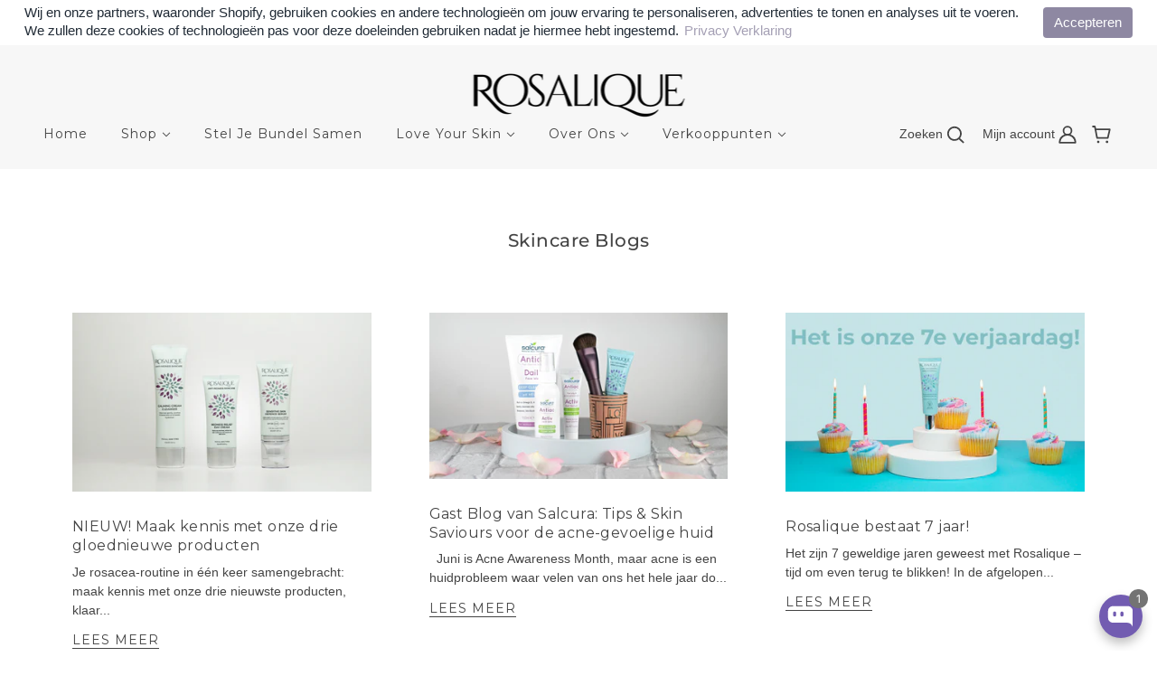

--- FILE ---
content_type: text/html; charset=utf-8
request_url: https://rosalique.nl/blogs/news
body_size: 54407
content:
<!doctype html>
<!--[if (gt IE 9)|!(IE)]><!--> <html class="no-js" lang="nl"> <!--<![endif]-->

  <head>
<link rel='preconnect dns-prefetch' href='https://api.config-security.com/' crossorigin />
<link rel='preconnect dns-prefetch' href='https://conf.config-security.com/' crossorigin />
<link rel='preconnect dns-prefetch' href='https://whale.camera/' crossorigin />
<script>
/* >> TriplePixel :: start*/
window.TriplePixelData={TripleName:"rosaliquenl.myshopify.com",ver:"2.12",plat:"SHOPIFY",isHeadless:false},function(W,H,A,L,E,_,B,N){function O(U,T,P,H,R){void 0===R&&(R=!1),H=new XMLHttpRequest,P?(H.open("POST",U,!0),H.setRequestHeader("Content-Type","text/plain")):H.open("GET",U,!0),H.send(JSON.stringify(P||{})),H.onreadystatechange=function(){4===H.readyState&&200===H.status?(R=H.responseText,U.includes(".txt")?eval(R):P||(N[B]=R)):(299<H.status||H.status<200)&&T&&!R&&(R=!0,O(U,T-1,P))}}if(N=window,!N[H+"sn"]){N[H+"sn"]=1,L=function(){return Date.now().toString(36)+"_"+Math.random().toString(36)};try{A.setItem(H,1+(0|A.getItem(H)||0)),(E=JSON.parse(A.getItem(H+"U")||"[]")).push({u:location.href,r:document.referrer,t:Date.now(),id:L()}),A.setItem(H+"U",JSON.stringify(E))}catch(e){}var i,m,p;A.getItem('"!nC`')||(_=A,A=N,A[H]||(E=A[H]=function(t,e,a){return void 0===a&&(a=[]),"State"==t?E.s:(W=L(),(E._q=E._q||[]).push([W,t,e].concat(a)),W)},E.s="Installed",E._q=[],E.ch=W,B="configSecurityConfModel",N[B]=1,O("https://conf.config-security.com/model",5),i=L(),m=A[atob("c2NyZWVu")],_.setItem("di_pmt_wt",i),p={id:i,action:"profile",avatar:_.getItem("auth-security_rand_salt_"),time:m[atob("d2lkdGg=")]+":"+m[atob("aGVpZ2h0")],host:A.TriplePixelData.TripleName,plat:A.TriplePixelData.plat,url:window.location.href,ref:document.referrer,ver:A.TriplePixelData.ver},O("https://api.config-security.com/event",5,p),O("https://whale.camera/live/dot.txt",5)))}}("","TriplePixel",localStorage);
/* << TriplePixel :: end*/
</script>
<link rel='preconnect dns-prefetch' href='https://triplewhale-pixel.web.app/' crossorigin />
<script>
/* >> TriplePixel :: start*/
window.TriplePixelData={TripleName:"rosaliquenl.myshopify.com",ver:"1.9.0"},function(W,H,A,L,E,_,B,N){function O(U,T,P,H,R){void 0===R&&(R=!1),H=new XMLHttpRequest,P?(H.open("POST",U,!0),H.setRequestHeader("Content-Type","application/json")):H.open("GET",U,!0),H.send(JSON.stringify(P||{})),H.onreadystatechange=function(){4===H.readyState&&200===H.status?(R=H.responseText,U.includes(".txt")?eval(R):P||(N[B]=R)):(299<H.status||H.status<200)&&T&&!R&&(R=!0,O(U,T-1))}}if(N=window,!N[H+"sn"]){N[H+"sn"]=1;try{A.setItem(H,1+(0|A.getItem(H)||0)),(E=JSON.parse(A.getItem(H+"U")||"[]")).push(location.href),A.setItem(H+"U",JSON.stringify(E))}catch(e){}var i,m,p;A.getItem('"!nC`')||(_=A,A=N,A[H]||(L=function(){return Date.now().toString(36)+"_"+Math.random().toString(36)},E=A[H]=function(t,e){return"State"==t?E.s:(W=L(),(E._q=E._q||[]).push([W,t,e]),W)},E.s="Installed",E._q=[],E.ch=W,B="configSecurityConfModel",N[B]=1,O("//conf.config-security.com/model",5),i=L(),m=A[atob("c2NyZWVu")],_.setItem("di_pmt_wt",i),p={id:i,action:"profile",avatar:_.getItem("auth-security_rand_salt_"),time:m[atob("d2lkdGg=")]+":"+m[atob("aGVpZ2h0")],host:A.TriplePixelData.TripleName,url:window.location.href,ref:document.referrer,ver:window.TriplePixelData.ver},O("//api.config-security.com/",5,p),O("//triplewhale-pixel.web.app/dot1.9.txt",5)))}}("","TriplePixel",localStorage);
/* << TriplePixel :: end*/
</script>


    <!-- Blockshop Theme - Version 6.2.0 by Troop Themes - http://troopthemes.com/ -->

    <meta charset="UTF-8">
    <meta http-equiv="X-UA-Compatible" content="IE=edge,chrome=1">
    <meta name="viewport" content="width=device-width, initial-scale=1.0, maximum-scale=5.0">
    <meta name="google-site-verification" content="Qk3m9lwrzeoW0n2iJuB7xQshXs59wINlnP50M4rX_5M" />
    

    

<meta property="og:site_name" content="Rosalique Nederland">
<meta property="og:url" content="https://rosalique.nl/blogs/news">
<meta property="og:title" content="Skincare Blogs">
<meta property="og:type" content="website">
<meta property="og:description" content="Rosalique 3 in 1 Anti-Redness Miracle Formula SPF50 is nu ook verkrijgbaar in Nederland & België. Rosalique is het nieuwe verzorgingsproduct voor diegenen met een rode, gevoelige huid. Perfecte lichte dekking, 5 actieve ingrediënten en een zonbescherming van SPF50.">


<meta name="twitter:site" content="@">
<meta name="twitter:card" content="summary_large_image">
<meta name="twitter:title" content="Skincare Blogs">
<meta name="twitter:description" content="Rosalique 3 in 1 Anti-Redness Miracle Formula SPF50 is nu ook verkrijgbaar in Nederland & België. Rosalique is het nieuwe verzorgingsproduct voor diegenen met een rode, gevoelige huid. Perfecte lichte dekking, 5 actieve ingrediënten en een zonbescherming van SPF50.">


    <link rel="canonical" href="https://rosalique.nl/blogs/news">
    <link rel="preconnect" href="https://cdn.shopify.com">

    
      <link rel="shortcut icon" href="//rosalique.nl/cdn/shop/files/favicon_32x32.png?v=1614290485" type="image/png">
    

    
      <title>Skincare Blogs | Rosalique Nederland</title>
    

    <script>window.performance && window.performance.mark && window.performance.mark('shopify.content_for_header.start');</script><meta id="shopify-digital-wallet" name="shopify-digital-wallet" content="/41378971808/digital_wallets/dialog">
<meta name="shopify-checkout-api-token" content="ba5df4495e48daeef22a701a99172ce1">
<meta id="in-context-paypal-metadata" data-shop-id="41378971808" data-venmo-supported="false" data-environment="production" data-locale="nl_NL" data-paypal-v4="true" data-currency="EUR">
<link rel="alternate" type="application/atom+xml" title="Feed" href="/blogs/news.atom" />
<link rel="next" href="/blogs/news?page=2">
<script async="async" src="/checkouts/internal/preloads.js?locale=nl-DE"></script>
<link rel="preconnect" href="https://shop.app" crossorigin="anonymous">
<script async="async" src="https://shop.app/checkouts/internal/preloads.js?locale=nl-DE&shop_id=41378971808" crossorigin="anonymous"></script>
<script id="apple-pay-shop-capabilities" type="application/json">{"shopId":41378971808,"countryCode":"NL","currencyCode":"EUR","merchantCapabilities":["supports3DS"],"merchantId":"gid:\/\/shopify\/Shop\/41378971808","merchantName":"Rosalique Nederland","requiredBillingContactFields":["postalAddress","email"],"requiredShippingContactFields":["postalAddress","email"],"shippingType":"shipping","supportedNetworks":["visa","maestro","masterCard","amex"],"total":{"type":"pending","label":"Rosalique Nederland","amount":"1.00"},"shopifyPaymentsEnabled":true,"supportsSubscriptions":true}</script>
<script id="shopify-features" type="application/json">{"accessToken":"ba5df4495e48daeef22a701a99172ce1","betas":["rich-media-storefront-analytics"],"domain":"rosalique.nl","predictiveSearch":true,"shopId":41378971808,"locale":"nl"}</script>
<script>var Shopify = Shopify || {};
Shopify.shop = "rosaliquenl.myshopify.com";
Shopify.locale = "nl";
Shopify.currency = {"active":"EUR","rate":"1.0"};
Shopify.country = "DE";
Shopify.theme = {"name":"Theme export  rosalique-co-uk-blockshop  17jun2...","id":102008357024,"schema_name":"Blockshop","schema_version":"6.2.0","theme_store_id":null,"role":"main"};
Shopify.theme.handle = "null";
Shopify.theme.style = {"id":null,"handle":null};
Shopify.cdnHost = "rosalique.nl/cdn";
Shopify.routes = Shopify.routes || {};
Shopify.routes.root = "/";</script>
<script type="module">!function(o){(o.Shopify=o.Shopify||{}).modules=!0}(window);</script>
<script>!function(o){function n(){var o=[];function n(){o.push(Array.prototype.slice.apply(arguments))}return n.q=o,n}var t=o.Shopify=o.Shopify||{};t.loadFeatures=n(),t.autoloadFeatures=n()}(window);</script>
<script>
  window.ShopifyPay = window.ShopifyPay || {};
  window.ShopifyPay.apiHost = "shop.app\/pay";
  window.ShopifyPay.redirectState = null;
</script>
<script id="shop-js-analytics" type="application/json">{"pageType":"blog"}</script>
<script defer="defer" async type="module" src="//rosalique.nl/cdn/shopifycloud/shop-js/modules/v2/client.init-shop-cart-sync_6EKkpqRI.nl.esm.js"></script>
<script defer="defer" async type="module" src="//rosalique.nl/cdn/shopifycloud/shop-js/modules/v2/chunk.common_3amyFQVI.esm.js"></script>
<script type="module">
  await import("//rosalique.nl/cdn/shopifycloud/shop-js/modules/v2/client.init-shop-cart-sync_6EKkpqRI.nl.esm.js");
await import("//rosalique.nl/cdn/shopifycloud/shop-js/modules/v2/chunk.common_3amyFQVI.esm.js");

  window.Shopify.SignInWithShop?.initShopCartSync?.({"fedCMEnabled":true,"windoidEnabled":true});

</script>
<script>
  window.Shopify = window.Shopify || {};
  if (!window.Shopify.featureAssets) window.Shopify.featureAssets = {};
  window.Shopify.featureAssets['shop-js'] = {"shop-cart-sync":["modules/v2/client.shop-cart-sync_DZmSjWzz.nl.esm.js","modules/v2/chunk.common_3amyFQVI.esm.js"],"init-fed-cm":["modules/v2/client.init-fed-cm_giTMTaxo.nl.esm.js","modules/v2/chunk.common_3amyFQVI.esm.js"],"shop-button":["modules/v2/client.shop-button_D98oU0qV.nl.esm.js","modules/v2/chunk.common_3amyFQVI.esm.js"],"shop-cash-offers":["modules/v2/client.shop-cash-offers_DMV0VsjF.nl.esm.js","modules/v2/chunk.common_3amyFQVI.esm.js","modules/v2/chunk.modal_DUXZR_0p.esm.js"],"init-windoid":["modules/v2/client.init-windoid_Cw3EwRoF.nl.esm.js","modules/v2/chunk.common_3amyFQVI.esm.js"],"init-shop-email-lookup-coordinator":["modules/v2/client.init-shop-email-lookup-coordinator_BOUuYTyQ.nl.esm.js","modules/v2/chunk.common_3amyFQVI.esm.js"],"shop-toast-manager":["modules/v2/client.shop-toast-manager_B4egFvJY.nl.esm.js","modules/v2/chunk.common_3amyFQVI.esm.js"],"shop-login-button":["modules/v2/client.shop-login-button_CpQbSvoR.nl.esm.js","modules/v2/chunk.common_3amyFQVI.esm.js","modules/v2/chunk.modal_DUXZR_0p.esm.js"],"avatar":["modules/v2/client.avatar_BTnouDA3.nl.esm.js"],"pay-button":["modules/v2/client.pay-button_C5OzN0Xn.nl.esm.js","modules/v2/chunk.common_3amyFQVI.esm.js"],"init-shop-cart-sync":["modules/v2/client.init-shop-cart-sync_6EKkpqRI.nl.esm.js","modules/v2/chunk.common_3amyFQVI.esm.js"],"init-customer-accounts":["modules/v2/client.init-customer-accounts_CWWqHCxQ.nl.esm.js","modules/v2/client.shop-login-button_CpQbSvoR.nl.esm.js","modules/v2/chunk.common_3amyFQVI.esm.js","modules/v2/chunk.modal_DUXZR_0p.esm.js"],"init-shop-for-new-customer-accounts":["modules/v2/client.init-shop-for-new-customer-accounts_CcvmrONS.nl.esm.js","modules/v2/client.shop-login-button_CpQbSvoR.nl.esm.js","modules/v2/chunk.common_3amyFQVI.esm.js","modules/v2/chunk.modal_DUXZR_0p.esm.js"],"init-customer-accounts-sign-up":["modules/v2/client.init-customer-accounts-sign-up_24fR4HHs.nl.esm.js","modules/v2/client.shop-login-button_CpQbSvoR.nl.esm.js","modules/v2/chunk.common_3amyFQVI.esm.js","modules/v2/chunk.modal_DUXZR_0p.esm.js"],"checkout-modal":["modules/v2/client.checkout-modal_L4S7Y1ps.nl.esm.js","modules/v2/chunk.common_3amyFQVI.esm.js","modules/v2/chunk.modal_DUXZR_0p.esm.js"],"shop-follow-button":["modules/v2/client.shop-follow-button_CUefG8va.nl.esm.js","modules/v2/chunk.common_3amyFQVI.esm.js","modules/v2/chunk.modal_DUXZR_0p.esm.js"],"lead-capture":["modules/v2/client.lead-capture_DVkpEUJZ.nl.esm.js","modules/v2/chunk.common_3amyFQVI.esm.js","modules/v2/chunk.modal_DUXZR_0p.esm.js"],"shop-login":["modules/v2/client.shop-login_CpLXnE3w.nl.esm.js","modules/v2/chunk.common_3amyFQVI.esm.js","modules/v2/chunk.modal_DUXZR_0p.esm.js"],"payment-terms":["modules/v2/client.payment-terms_Bec1wZji.nl.esm.js","modules/v2/chunk.common_3amyFQVI.esm.js","modules/v2/chunk.modal_DUXZR_0p.esm.js"]};
</script>
<script>(function() {
  var isLoaded = false;
  function asyncLoad() {
    if (isLoaded) return;
    isLoaded = true;
    var urls = ["https:\/\/loox.io\/widget\/EJZZ7Wt6C_\/loox.1594135040755.js?shop=rosaliquenl.myshopify.com","https:\/\/js.smile.io\/v1\/smile-shopify.js?shop=rosaliquenl.myshopify.com","https:\/\/www.orderlogicapp.com\/embedded_js\/production_base.js?1599575708\u0026shop=rosaliquenl.myshopify.com","\/\/code.tidio.co\/5oh8xzdfzc9t1pzendeg0mo9ocjr626z.js?shop=rosaliquenl.myshopify.com","https:\/\/static.affiliatly.com\/shopify\/v3\/shopify.js?affiliatly_code=AF-1038259\u0026shop=rosaliquenl.myshopify.com","https:\/\/cdn.506.io\/eg\/script.js?shop=rosaliquenl.myshopify.com","https:\/\/static.rechargecdn.com\/assets\/js\/widget.min.js?shop=rosaliquenl.myshopify.com","https:\/\/cdn.nfcube.com\/instafeed-f2270d53bef92f738398f612293ccb3c.js?shop=rosaliquenl.myshopify.com","https:\/\/cdn.rebuyengine.com\/onsite\/js\/rebuy.js?shop=rosaliquenl.myshopify.com"];
    for (var i = 0; i < urls.length; i++) {
      var s = document.createElement('script');
      s.type = 'text/javascript';
      s.async = true;
      s.src = urls[i];
      var x = document.getElementsByTagName('script')[0];
      x.parentNode.insertBefore(s, x);
    }
  };
  if(window.attachEvent) {
    window.attachEvent('onload', asyncLoad);
  } else {
    window.addEventListener('load', asyncLoad, false);
  }
})();</script>
<script id="__st">var __st={"a":41378971808,"offset":3600,"reqid":"147d3866-94cb-40ab-b84e-40e49fb03d47-1768428234","pageurl":"rosalique.nl\/blogs\/news","s":"blogs-63659540640","u":"d073d1c591ca","p":"blog","rtyp":"blog","rid":63659540640};</script>
<script>window.ShopifyPaypalV4VisibilityTracking = true;</script>
<script id="captcha-bootstrap">!function(){'use strict';const t='contact',e='account',n='new_comment',o=[[t,t],['blogs',n],['comments',n],[t,'customer']],c=[[e,'customer_login'],[e,'guest_login'],[e,'recover_customer_password'],[e,'create_customer']],r=t=>t.map((([t,e])=>`form[action*='/${t}']:not([data-nocaptcha='true']) input[name='form_type'][value='${e}']`)).join(','),a=t=>()=>t?[...document.querySelectorAll(t)].map((t=>t.form)):[];function s(){const t=[...o],e=r(t);return a(e)}const i='password',u='form_key',d=['recaptcha-v3-token','g-recaptcha-response','h-captcha-response',i],f=()=>{try{return window.sessionStorage}catch{return}},m='__shopify_v',_=t=>t.elements[u];function p(t,e,n=!1){try{const o=window.sessionStorage,c=JSON.parse(o.getItem(e)),{data:r}=function(t){const{data:e,action:n}=t;return t[m]||n?{data:e,action:n}:{data:t,action:n}}(c);for(const[e,n]of Object.entries(r))t.elements[e]&&(t.elements[e].value=n);n&&o.removeItem(e)}catch(o){console.error('form repopulation failed',{error:o})}}const l='form_type',E='cptcha';function T(t){t.dataset[E]=!0}const w=window,h=w.document,L='Shopify',v='ce_forms',y='captcha';let A=!1;((t,e)=>{const n=(g='f06e6c50-85a8-45c8-87d0-21a2b65856fe',I='https://cdn.shopify.com/shopifycloud/storefront-forms-hcaptcha/ce_storefront_forms_captcha_hcaptcha.v1.5.2.iife.js',D={infoText:'Beschermd door hCaptcha',privacyText:'Privacy',termsText:'Voorwaarden'},(t,e,n)=>{const o=w[L][v],c=o.bindForm;if(c)return c(t,g,e,D).then(n);var r;o.q.push([[t,g,e,D],n]),r=I,A||(h.body.append(Object.assign(h.createElement('script'),{id:'captcha-provider',async:!0,src:r})),A=!0)});var g,I,D;w[L]=w[L]||{},w[L][v]=w[L][v]||{},w[L][v].q=[],w[L][y]=w[L][y]||{},w[L][y].protect=function(t,e){n(t,void 0,e),T(t)},Object.freeze(w[L][y]),function(t,e,n,w,h,L){const[v,y,A,g]=function(t,e,n){const i=e?o:[],u=t?c:[],d=[...i,...u],f=r(d),m=r(i),_=r(d.filter((([t,e])=>n.includes(e))));return[a(f),a(m),a(_),s()]}(w,h,L),I=t=>{const e=t.target;return e instanceof HTMLFormElement?e:e&&e.form},D=t=>v().includes(t);t.addEventListener('submit',(t=>{const e=I(t);if(!e)return;const n=D(e)&&!e.dataset.hcaptchaBound&&!e.dataset.recaptchaBound,o=_(e),c=g().includes(e)&&(!o||!o.value);(n||c)&&t.preventDefault(),c&&!n&&(function(t){try{if(!f())return;!function(t){const e=f();if(!e)return;const n=_(t);if(!n)return;const o=n.value;o&&e.removeItem(o)}(t);const e=Array.from(Array(32),(()=>Math.random().toString(36)[2])).join('');!function(t,e){_(t)||t.append(Object.assign(document.createElement('input'),{type:'hidden',name:u})),t.elements[u].value=e}(t,e),function(t,e){const n=f();if(!n)return;const o=[...t.querySelectorAll(`input[type='${i}']`)].map((({name:t})=>t)),c=[...d,...o],r={};for(const[a,s]of new FormData(t).entries())c.includes(a)||(r[a]=s);n.setItem(e,JSON.stringify({[m]:1,action:t.action,data:r}))}(t,e)}catch(e){console.error('failed to persist form',e)}}(e),e.submit())}));const S=(t,e)=>{t&&!t.dataset[E]&&(n(t,e.some((e=>e===t))),T(t))};for(const o of['focusin','change'])t.addEventListener(o,(t=>{const e=I(t);D(e)&&S(e,y())}));const B=e.get('form_key'),M=e.get(l),P=B&&M;t.addEventListener('DOMContentLoaded',(()=>{const t=y();if(P)for(const e of t)e.elements[l].value===M&&p(e,B);[...new Set([...A(),...v().filter((t=>'true'===t.dataset.shopifyCaptcha))])].forEach((e=>S(e,t)))}))}(h,new URLSearchParams(w.location.search),n,t,e,['guest_login'])})(!0,!0)}();</script>
<script integrity="sha256-4kQ18oKyAcykRKYeNunJcIwy7WH5gtpwJnB7kiuLZ1E=" data-source-attribution="shopify.loadfeatures" defer="defer" src="//rosalique.nl/cdn/shopifycloud/storefront/assets/storefront/load_feature-a0a9edcb.js" crossorigin="anonymous"></script>
<script crossorigin="anonymous" defer="defer" src="//rosalique.nl/cdn/shopifycloud/storefront/assets/shopify_pay/storefront-65b4c6d7.js?v=20250812"></script>
<script data-source-attribution="shopify.dynamic_checkout.dynamic.init">var Shopify=Shopify||{};Shopify.PaymentButton=Shopify.PaymentButton||{isStorefrontPortableWallets:!0,init:function(){window.Shopify.PaymentButton.init=function(){};var t=document.createElement("script");t.src="https://rosalique.nl/cdn/shopifycloud/portable-wallets/latest/portable-wallets.nl.js",t.type="module",document.head.appendChild(t)}};
</script>
<script data-source-attribution="shopify.dynamic_checkout.buyer_consent">
  function portableWalletsHideBuyerConsent(e){var t=document.getElementById("shopify-buyer-consent"),n=document.getElementById("shopify-subscription-policy-button");t&&n&&(t.classList.add("hidden"),t.setAttribute("aria-hidden","true"),n.removeEventListener("click",e))}function portableWalletsShowBuyerConsent(e){var t=document.getElementById("shopify-buyer-consent"),n=document.getElementById("shopify-subscription-policy-button");t&&n&&(t.classList.remove("hidden"),t.removeAttribute("aria-hidden"),n.addEventListener("click",e))}window.Shopify?.PaymentButton&&(window.Shopify.PaymentButton.hideBuyerConsent=portableWalletsHideBuyerConsent,window.Shopify.PaymentButton.showBuyerConsent=portableWalletsShowBuyerConsent);
</script>
<script data-source-attribution="shopify.dynamic_checkout.cart.bootstrap">document.addEventListener("DOMContentLoaded",(function(){function t(){return document.querySelector("shopify-accelerated-checkout-cart, shopify-accelerated-checkout")}if(t())Shopify.PaymentButton.init();else{new MutationObserver((function(e,n){t()&&(Shopify.PaymentButton.init(),n.disconnect())})).observe(document.body,{childList:!0,subtree:!0})}}));
</script>
<link id="shopify-accelerated-checkout-styles" rel="stylesheet" media="screen" href="https://rosalique.nl/cdn/shopifycloud/portable-wallets/latest/accelerated-checkout-backwards-compat.css" crossorigin="anonymous">
<style id="shopify-accelerated-checkout-cart">
        #shopify-buyer-consent {
  margin-top: 1em;
  display: inline-block;
  width: 100%;
}

#shopify-buyer-consent.hidden {
  display: none;
}

#shopify-subscription-policy-button {
  background: none;
  border: none;
  padding: 0;
  text-decoration: underline;
  font-size: inherit;
  cursor: pointer;
}

#shopify-subscription-policy-button::before {
  box-shadow: none;
}

      </style>

<script>window.performance && window.performance.mark && window.performance.mark('shopify.content_for_header.end');</script>

  <!-- OrderLogic checkout restrictions ========================================= -->
  <script>
DEBUG_KEY = "__olDebug";

if (typeof olCreateCookie == 'undefined') {
    var olCreateCookie = function (name, value, days) {
        if (days) {
            var date = new Date();
            date.setTime(date.getTime() + (days * 24 * 60 * 60 * 1000));
            var expires = "; expires=" + date.toGMTString();
        }
        else var expires = "";
        document.cookie = name + "=" + JSON.stringify(value) + expires + "; path=/; SameSite=None; Secure";
    };
}

if (typeof olReadCookie == 'undefined') {
    var olReadCookie = function (name) {
        var nameEQ = name + "=";
        var ca = document.cookie.split(';');
        // the cookie is being created, there is a problem with the following logic matching the name
        for (var i = 0; i < ca.length; i++) {
            var c = ca[i];
            while (c.charAt(0) == ' ') c = c.substring(1, c.length);
            if (c.indexOf(nameEQ) == 0) return JSON.parse(c.substring(nameEQ.length, c.length));
        }
        return;
    };
}

if (typeof getOlCacheBuster == 'undefined') {
    var getOlCacheBuster = function() {
        if ( typeof getOlCacheBuster.olCacheBuster == 'undefined') {
            scriptsArray = Array.prototype.slice.call(document.getElementsByTagName("script"));
            scriptsArray = scriptsArray.concat(Array.prototype.slice.call(document.getElementsByTagName("noscript")));
            for (var i=0; i<scriptsArray.length; i++) {
                cacheBusterArray = scriptsArray[i].innerHTML.match(/orderlogicapp.com\\\/embedded_js\\\/production_base.js\?(\d+)/);
                if (cacheBusterArray == null) {
                    cacheBusterString = scriptsArray[i].getAttribute('src');
                    if (cacheBusterString != null) {
                        cacheBusterArray = cacheBusterString.match(/orderlogicapp.com\/embedded_js\/production_base.js\?(\d+)/);
                    }
                }
                if (cacheBusterArray != null) {
                    getOlCacheBuster.olCacheBuster = cacheBusterArray[1];
                    break;
                }
            }
        }
        return getOlCacheBuster.olCacheBuster;
    }
}

if (typeof ol_hostname == 'undefined') {
    var ol_hostname = 'www.orderlogicapp.com';
    var ol_debug = olReadCookie(DEBUG_KEY);
    if (window.location.search.replace("?", "").substring(0, 7) == 'olDebug') {
        ol_debug = window.location.search.replace("?olDebug=", "");
        if (ol_debug == 'false') ol_debug = false;
        olCreateCookie(DEBUG_KEY, ol_debug, null);
    }
}

var ol_cachebuster = getOlCacheBuster();
if (( typeof ol_cachebuster != 'undefined') || (ol_debug)) {
    if (typeof ol_script == 'undefined') {
        var ol_script = document.createElement('script');
        ol_script.type = 'text/javascript';
        ol_script.async = true;
        ol_script.src = "https://" + (ol_debug ? 'dev.orderlogicapp.com' : ol_hostname) + "/embedded_js/store.js?" + ol_cachebuster;
        document.head.appendChild(ol_script);
    }
}



olProductData = { 
}


</script>


    








<style>
  
  @font-face {
  font-family: Montserrat;
  font-weight: 500;
  font-style: normal;
  font-display: swap;
  src: url("//rosalique.nl/cdn/fonts/montserrat/montserrat_n5.07ef3781d9c78c8b93c98419da7ad4fbeebb6635.woff2") format("woff2"),
       url("//rosalique.nl/cdn/fonts/montserrat/montserrat_n5.adf9b4bd8b0e4f55a0b203cdd84512667e0d5e4d.woff") format("woff");
}


  
  
    @font-face {
  font-family: Montserrat;
  font-weight: 400;
  font-style: normal;
  font-display: swap;
  src: url("//rosalique.nl/cdn/fonts/montserrat/montserrat_n4.81949fa0ac9fd2021e16436151e8eaa539321637.woff2") format("woff2"),
       url("//rosalique.nl/cdn/fonts/montserrat/montserrat_n4.a6c632ca7b62da89c3594789ba828388aac693fe.woff") format("woff");
}

  

  
  @font-face {
  font-family: Montserrat;
  font-weight: 400;
  font-style: normal;
  font-display: swap;
  src: url("//rosalique.nl/cdn/fonts/montserrat/montserrat_n4.81949fa0ac9fd2021e16436151e8eaa539321637.woff2") format("woff2"),
       url("//rosalique.nl/cdn/fonts/montserrat/montserrat_n4.a6c632ca7b62da89c3594789ba828388aac693fe.woff") format("woff");
}


  
  
    @font-face {
  font-family: Montserrat;
  font-weight: 700;
  font-style: normal;
  font-display: swap;
  src: url("//rosalique.nl/cdn/fonts/montserrat/montserrat_n7.3c434e22befd5c18a6b4afadb1e3d77c128c7939.woff2") format("woff2"),
       url("//rosalique.nl/cdn/fonts/montserrat/montserrat_n7.5d9fa6e2cae713c8fb539a9876489d86207fe957.woff") format("woff");
}

  

  
  

  
  
    
  

  
  
    
  

  
  
    
  
</style>


    <style>
  :root {
    
  --font--section-heading--size: 20px;
  --font--block-heading--size: 16px;
  --font--heading--uppercase: normal;
  --font--paragraph--size: 14px;

  --font--heading--family: Montserrat, sans-serif;
  --font--heading--weight: 500;
  --font--heading--normal-weight: 400;
  --font--heading--style: normal;

  --font--accent--family: Montserrat, sans-serif;
  --font--accent--weight: 400;
  --font--accent--style: normal;

  --font--paragraph--family: Helvetica, Arial, sans-serif;
  --font--paragraph--weight: 400;
  --font--paragraph--style: normal;
  --font--bolder-paragraph--weight: 700;

  --image--loading-animation: url('//rosalique.nl/cdn/shop/t/3/assets/AjaxLoader.gif?v=66431031005733996371592387513');
  --image--grabbing-icon: url('//rosalique.nl/cdn/shop/t/3/assets/grabbing.png?v=162995541551579154171592387513');



    --image--popup: url('//rosalique.nl/cdn/shopifycloud/storefront/assets/no-image-2048-a2addb12_1200x.gif');

    --color--accent: #8e88a3;
    --color-text: #444444;
    --color-page-bg: #ffffff;
    --color-panel-bg: #f7f7f7;
    --color-badge-bdr: rgba(68, 68, 68, 0.05);
    --color-border: #ebebeb;
    --color-error: #f66767;
    --color-button: #ffffff;
    --color-button-bg: #82bfc3;
    --color--body--light: #747474;
    --color--alternative: #ffffff;
    --color-header: #444444;
    --color-header-bg: #f7f7f7;
    --color-menubar: #444444;
    --color-cart: #444444;
    --color-footer: #333333;
    --color-footer-bg: #f7f7f7;
    --color-slider-caption: #444444;
    --color-slider-caption-bg: #ffffff;
    --color-slider-button: #f7f7f7;
    --color-slider-button-bg: #82bfc3;
    --color-slider-button-hover-bg: #999999;
    --color-slider-nav: #82bfc3;
    --color-product-slider-bg: #ffffff;
    --color-featured-promo-bg: #f7f7f7;
    --color-social-feed-bg: #ffffff;
    --color-grid-sale: #ffffff;
    --color-grid-sale-bg: #444444;
    --color-grid-sold-out: #ffffff;
    --color-grid-sold-out-bg: #cccccc;
    --color-tabs-accordions: #ebebeb;
  }
</style>

    <link href="//rosalique.nl/cdn/shop/t/3/assets/theme.scss.css?v=49914287528325895281724248829" rel="stylesheet" type="text/css" media="all" />
    <link href="//rosalique.nl/cdn/shop/t/3/assets/theme--customizations.scss.css?v=20513876081043697281592387529" rel="stylesheet" type="text/css" media="all" />

    <!-- >= IE 11 -->
    <style>
      @media screen and (-ms-high-contrast: active), (-ms-high-contrast: none) {
        .header--currency select {
          width: 80px;
          padding-right: 10px;
        }
      }
    </style>

    <script>
  var general_external_links_enabled = true,
  general_scroll_to_active_item = true,
  shop_url = 'https://rosalique.nl',
  shop_money_format = '€{{amount_with_comma_separator}} EUR',
  currency_switcher_enabled = false,
  popup_config = {
    enabled               : false,
    test_mode             : false,
    newsletter_enabled    : true,
    social_icons_enabled  : true,
    show_image_enabled    : '',
    image_link            : "",
    seconds_until         : 8,

    
    

    page_content          : '',
    days_until            : '1',
    storage_key           : 'troop_popup_storage'
  };

  popup_config.show_image_enabled = popup_config.show_image_enabled > 0 ? true : false;

  // newer naming convention
  var theme = {};
  theme.settings = {};
  theme.translation = {}; // refactor to pluralised
  theme.translations = {};
  theme.classes = {};
  theme.utils = {};
  theme.templates = {};
  theme.partials = {};
  theme.shop_currency = 'EUR';

  theme.settings.currency_switcher_enabled = false;
  theme.settings.cart_type = 'drawer';
  theme.translation.newsletter_email_blank = 'E-mail veld is leeg';
  theme.translations.cart_item = 'Product';
  theme.translations.cart_items = 'Producten';
  theme.preload_image = '//rosalique.nl/cdn/shop/t/3/assets/popup.jpg?2048';

  
    Shopify.money_format = "€{{amount_with_comma_separator}}";
    Shopify.money_with_currency_format = "€{{amount_with_comma_separator}} EUR";
  

  // LazySizes
  window.lazySizesConfig = window.lazySizesConfig || {};
  window.lazySizesConfig.expand = 1200;
  window.lazySizesConfig.loadMode = 3;
  window.lazySizesConfig.ricTimeout = 50;
</script>

    <script src="//rosalique.nl/cdn/shop/t/3/assets/lazysizes.min.js?v=89211285363418916191592387514" type="text/javascript"></script>

    

    <script src="//rosalique.nl/cdn/shop/t/3/assets/theme.min.js?v=48714234202810850871592387518" type="text/javascript"></script>

  
	<script>var loox_global_hash = '1768415129514';</script><script>var loox_floating_widget = {"active":true,"rtl":false,"default_text":"Recensies","position":"right","button_text":"Recensies","button_bg_color":"333333","button_text_color":"FFFFFF","display_on_home_page":true,"display_on_product_page":true,"display_on_cart_page":true,"display_on_other_pages":true,"hide_on_mobile":false,"border_radius":{"key":"extraRounded","value":"16px","label":"Extra Rounded"},"orientation":"default"};
</script><style>.loox-reviews-default { max-width: 1200px; margin: 0 auto; }.loox-rating .loox-icon { color:#8e88a3; }
:root { --lxs-rating-icon-color: #8e88a3; }</style>




<!-- Global site tag (gtag.js) - Google Ads: 10781194923 -->
<script async src="https://www.googletagmanager.com/gtag/js?id=AW-10781194923"></script>
<script>
  window.dataLayer = window.dataLayer || [];
  function gtag(){dataLayer.push(arguments);}
  gtag('js', new Date());

  gtag('config', 'AW-10781194923');
</script>
    
      
<script>
 gtag('event', 'page_view', {
 'send_to': 'AW-10781194923',
 'ecomm_pagetype': 'other'
 });
</script>
  

    
<!-- BEGIN app block: shopify://apps/geo-pro-geolocation/blocks/geopro/16fc5313-7aee-4e90-ac95-f50fc7c8b657 --><!-- This snippet is used to load Geo:Pro data on the storefront -->
<meta class='geo-ip' content='[base64]/[base64]'>
<!-- This snippet initializes the plugin -->
<script async>
  try {
    const loadGeoPro=()=>{let e=e=>{if(!e||e.isCrawler||"success"!==e.message){window.geopro_cancel="1";return}let o=e.isAdmin?"el-geoip-location-admin":"el-geoip-location",s=Date.now()+864e5;localStorage.setItem(o,JSON.stringify({value:e.data,expires:s})),e.isAdmin&&localStorage.setItem("el-geoip-admin",JSON.stringify({value:"1",expires:s}))},o=new XMLHttpRequest;o.open("GET","https://geo.geoproapp.com?x-api-key=91e359ab7-2b63-539e-1de2-c4bf731367a7",!0),o.responseType="json",o.onload=()=>e(200===o.status?o.response:null),o.send()},load=!["el-geoip-location-admin","el-geoip-location"].some(e=>{try{let o=JSON.parse(localStorage.getItem(e));return o&&o.expires>Date.now()}catch(s){return!1}});load&&loadGeoPro();
  } catch(e) {
    console.warn('Geo:Pro error', e);
    window.geopro_cancel = '1';
  }
</script>
<script src="https://cdn.shopify.com/extensions/019b746b-26da-7a64-a671-397924f34f11/easylocation-195/assets/easylocation-storefront.min.js" type="text/javascript" async></script>


<!-- END app block --><!-- BEGIN app block: shopify://apps/orderlogic-min-max-limits/blocks/orderlogic/02463cc1-4876-4a68-8865-248003957801 --><script>
  DEBUG_KEY = "__olDebug";
  var ol_cachebuster = "202502190343";

  if (typeof olCreateStorage == 'undefined') {
    var olCreateStorage = function (name, value) {
      localStorage.setItem(name, JSON.stringify(value));
    };
  }

  if (typeof olReadStorage == 'undefined') {
    var olReadStorage = function (name) {
      return JSON.parse(localStorage.getItem(name));
    };
  }

  if (typeof ol_hostname == 'undefined') {
    var ol_hostname = 'www.orderlogicapp.com';
    var ol_debug = olReadStorage(DEBUG_KEY);
    if (window.location.search.replace("?", "").substring(0, 7) == 'olDebug') {
      ol_debug = window.location.search.replace("?olDebug=", "");
      if (ol_debug == 'false') ol_debug = false;
      olCreateStorage(DEBUG_KEY, ol_debug);
    }
  }

  if (( typeof ol_cachebuster != 'undefined') || (ol_debug)) {
    if (typeof ol_script == 'undefined') {
      var ol_script = document.createElement('script');
      ol_script.type = 'text/javascript';
      ol_script.async = true;
      ol_script.src = "https://" + (ol_debug ? 'dev.orderlogicapp.com' : ol_hostname) + "/embedded_js/store.js?" + ol_cachebuster;
      document.head.appendChild(ol_script);
    }
  }

  

  olProductData = { 
  }

  
</script>


<!-- END app block --><!-- BEGIN app block: shopify://apps/klaviyo-email-marketing-sms/blocks/klaviyo-onsite-embed/2632fe16-c075-4321-a88b-50b567f42507 -->












  <script async src="https://static.klaviyo.com/onsite/js/VzjGx4/klaviyo.js?company_id=VzjGx4"></script>
  <script>!function(){if(!window.klaviyo){window._klOnsite=window._klOnsite||[];try{window.klaviyo=new Proxy({},{get:function(n,i){return"push"===i?function(){var n;(n=window._klOnsite).push.apply(n,arguments)}:function(){for(var n=arguments.length,o=new Array(n),w=0;w<n;w++)o[w]=arguments[w];var t="function"==typeof o[o.length-1]?o.pop():void 0,e=new Promise((function(n){window._klOnsite.push([i].concat(o,[function(i){t&&t(i),n(i)}]))}));return e}}})}catch(n){window.klaviyo=window.klaviyo||[],window.klaviyo.push=function(){var n;(n=window._klOnsite).push.apply(n,arguments)}}}}();</script>

  




  <script>
    window.klaviyoReviewsProductDesignMode = false
  </script>







<!-- END app block --><!-- BEGIN app block: shopify://apps/triplewhale/blocks/triple_pixel_snippet/483d496b-3f1a-4609-aea7-8eee3b6b7a2a --><link rel='preconnect dns-prefetch' href='https://api.config-security.com/' crossorigin />
<link rel='preconnect dns-prefetch' href='https://conf.config-security.com/' crossorigin />
<script>
/* >> TriplePixel :: start*/
window.TriplePixelData={TripleName:"rosaliquenl.myshopify.com",ver:"2.16",plat:"SHOPIFY",isHeadless:false,src:'SHOPIFY_EXT',product:{id:"",name:``,price:"",variant:""},search:"",collection:"",cart:"",template:"blog",curr:"EUR" || "EUR"},function(W,H,A,L,E,_,B,N){function O(U,T,P,H,R){void 0===R&&(R=!1),H=new XMLHttpRequest,P?(H.open("POST",U,!0),H.setRequestHeader("Content-Type","text/plain")):H.open("GET",U,!0),H.send(JSON.stringify(P||{})),H.onreadystatechange=function(){4===H.readyState&&200===H.status?(R=H.responseText,U.includes("/first")?eval(R):P||(N[B]=R)):(299<H.status||H.status<200)&&T&&!R&&(R=!0,O(U,T-1,P))}}if(N=window,!N[H+"sn"]){N[H+"sn"]=1,L=function(){return Date.now().toString(36)+"_"+Math.random().toString(36)};try{A.setItem(H,1+(0|A.getItem(H)||0)),(E=JSON.parse(A.getItem(H+"U")||"[]")).push({u:location.href,r:document.referrer,t:Date.now(),id:L()}),A.setItem(H+"U",JSON.stringify(E))}catch(e){}var i,m,p;A.getItem('"!nC`')||(_=A,A=N,A[H]||(E=A[H]=function(t,e,i){return void 0===i&&(i=[]),"State"==t?E.s:(W=L(),(E._q=E._q||[]).push([W,t,e].concat(i)),W)},E.s="Installed",E._q=[],E.ch=W,B="configSecurityConfModel",N[B]=1,O("https://conf.config-security.com/model",5),i=L(),m=A[atob("c2NyZWVu")],_.setItem("di_pmt_wt",i),p={id:i,action:"profile",avatar:_.getItem("auth-security_rand_salt_"),time:m[atob("d2lkdGg=")]+":"+m[atob("aGVpZ2h0")],host:A.TriplePixelData.TripleName,plat:A.TriplePixelData.plat,url:window.location.href.slice(0,500),ref:document.referrer,ver:A.TriplePixelData.ver},O("https://api.config-security.com/event",5,p),O("https://api.config-security.com/first?host=".concat(p.host,"&plat=").concat(p.plat),5)))}}("","TriplePixel",localStorage);
/* << TriplePixel :: end*/
</script>



<!-- END app block --><!-- BEGIN app block: shopify://apps/eg-auto-add-to-cart/blocks/app-embed/0f7d4f74-1e89-4820-aec4-6564d7e535d2 -->










  
    <script
      async
      type="text/javascript"
      src="https://cdn.506.io/eg/script.js?shop=rosaliquenl.myshopify.com&v=7"
    ></script>
  



  <meta id="easygift-shop" itemid="c2hvcF8kXzE3Njg0MjgyMzU=" content="{&quot;isInstalled&quot;:true,&quot;installedOn&quot;:&quot;2021-10-19T13:11:14.113Z&quot;,&quot;appVersion&quot;:&quot;3.0&quot;,&quot;subscriptionName&quot;:&quot;Standard&quot;,&quot;cartAnalytics&quot;:false,&quot;freeTrialEndsOn&quot;:null,&quot;settings&quot;:{&quot;reminderBannerStyle&quot;:{&quot;position&quot;:{&quot;horizontal&quot;:&quot;right&quot;,&quot;vertical&quot;:&quot;bottom&quot;},&quot;primaryColor&quot;:&quot;#000000&quot;,&quot;cssStyles&quot;:&quot;&quot;,&quot;headerText&quot;:&quot;&quot;,&quot;subHeaderText&quot;:&quot;&quot;,&quot;showImage&quot;:false,&quot;imageUrl&quot;:null,&quot;displayAfter&quot;:5,&quot;closingMode&quot;:&quot;doNotAutoClose&quot;,&quot;selfcloseAfter&quot;:5,&quot;reshowBannerAfter&quot;:&quot;everyNewSession&quot;},&quot;addedItemIdentifier&quot;:&quot;_Gifted&quot;,&quot;ignoreOtherAppLineItems&quot;:null,&quot;customVariantsInfoLifetimeMins&quot;:1440,&quot;redirectPath&quot;:null,&quot;ignoreNonStandardCartRequests&quot;:false,&quot;bannerStyle&quot;:{&quot;position&quot;:{&quot;horizontal&quot;:&quot;right&quot;,&quot;vertical&quot;:&quot;bottom&quot;},&quot;primaryColor&quot;:&quot;#000000&quot;,&quot;cssStyles&quot;:null},&quot;themePresetId&quot;:null,&quot;notificationStyle&quot;:{&quot;position&quot;:{&quot;horizontal&quot;:null,&quot;vertical&quot;:null},&quot;primaryColor&quot;:null,&quot;duration&quot;:null,&quot;cssStyles&quot;:null,&quot;hasCustomizations&quot;:false},&quot;fetchCartData&quot;:false,&quot;useLocalStorage&quot;:{&quot;enabled&quot;:false,&quot;expiryMinutes&quot;:null},&quot;popupStyle&quot;:{&quot;primaryColor&quot;:null,&quot;secondaryColor&quot;:null,&quot;cssStyles&quot;:null,&quot;addButtonText&quot;:null,&quot;dismissButtonText&quot;:null,&quot;outOfStockButtonText&quot;:null,&quot;imageUrl&quot;:null,&quot;showProductLink&quot;:false,&quot;closeModalOutsideClick&quot;:true,&quot;priceShowZeroDecimals&quot;:true,&quot;hasCustomizations&quot;:false,&quot;subscriptionLabel&quot;:&quot;Subscription Plan&quot;},&quot;refreshAfterBannerClick&quot;:false,&quot;disableReapplyRules&quot;:false,&quot;disableReloadOnFailedAddition&quot;:false,&quot;autoReloadCartPage&quot;:false,&quot;ajaxRedirectPath&quot;:null,&quot;allowSimultaneousRequests&quot;:false,&quot;applyRulesOnCheckout&quot;:false,&quot;enableCartCtrlOverrides&quot;:true,&quot;scriptSettings&quot;:{&quot;branding&quot;:{&quot;show&quot;:false,&quot;removalRequestSent&quot;:null},&quot;productPageRedirection&quot;:{&quot;enabled&quot;:false,&quot;products&quot;:[],&quot;redirectionURL&quot;:&quot;\/&quot;},&quot;debugging&quot;:{&quot;enabled&quot;:false,&quot;enabledOn&quot;:null,&quot;stringifyObj&quot;:false},&quot;customCSS&quot;:null,&quot;delayUpdates&quot;:2000,&quot;decodePayload&quot;:false,&quot;hideAlertsOnFrontend&quot;:false,&quot;removeEGPropertyFromSplitActionLineItems&quot;:false,&quot;fetchProductInfoFromSavedDomain&quot;:false,&quot;enableBuyNowInterceptions&quot;:false,&quot;removeProductsAddedFromExpiredRules&quot;:false,&quot;useFinalPrice&quot;:false,&quot;hideGiftedPropertyText&quot;:false,&quot;fetchCartDataBeforeRequest&quot;:false}},&quot;translations&quot;:null,&quot;defaultLocale&quot;:&quot;nl&quot;,&quot;shopDomain&quot;:&quot;rosalique.nl&quot;}">


<script defer>
  (async function() {
    try {

      const blockVersion = "v3"
      if (blockVersion != "v3") {
        return
      }

      let metaErrorFlag = false;
      if (metaErrorFlag) {
        return
      }

      // Parse metafields as JSON
      const metafields = {"easygift-rule-616ec44d15179b00177dfaaa":{"schedule":{"enabled":false,"starts":null,"ends":null},"trigger":{"productTags":{"targets":[],"collectionInfo":null,"sellingPlan":null},"conditionMax":null,"collectionSellingPlanType":null,"type":"productsInclude","minCartValue":null,"hasUpperCartValue":false,"upperCartValue":null,"condition":"all","conditionMin":null,"products":[{"sellingPlans":[],"alerts":[],"_id":"616ec44d15179b00177dfaab","variantId":34701289062560,"variantGid":"gid:\/\/shopify\/ProductVariant\/34701289062560","productGid":"gid:\/\/shopify\/Product\/5301070266528","name":"Rosalique 3 in 1 Anti-Redness Miracle Formula SPF50 Sample 3ml - Default Title","handle":"rosalique-3-in-1-anti-redness-miracle-formula-spf50-sample-3ml"}],"collections":[]},"action":{"notification":{"enabled":false,"showImage":false,"imageUrl":"","headerText":null,"subHeaderText":null},"discount":{"title":null,"id":null,"createdByEasyGift":false,"easygiftAppDiscount":false,"issue":null,"value":null,"discountType":null,"type":null,"code":null},"popupOptions":{"popupDismissable":false,"imageUrl":null,"persistPopup":false,"rewardQuantity":1,"showDiscountedPrice":true,"hideOOSItems":false,"showVariantsSeparately":false,"headline":null,"subHeadline":null,"showItemsPrice":false},"banner":{"enabled":false,"headerText":null,"imageUrl":null,"subHeaderText":null,"showImage":false,"displayAfter":"5","closingMode":"doNotAutoClose","selfcloseAfter":"5","reshowBannerAfter":"everyNewSession","redirectLink":null},"addAvailableProducts":false,"type":"addAutomatically","products":[{"name":"Rosalique Sample Leaflet A5 - Default Title","variantId":"41104104915104","variantGid":"gid:\/\/shopify\/ProductVariant\/41104104915104","productGid":"gid:\/\/shopify\/Product\/7045023727776","quantity":1,"handle":"rosalique-sample-leaflet-a5"}],"limit":1,"preventProductRemoval":true},"targeting":{"link":{"cookieLifetime":14,"destination":null,"data":null},"additionalCriteria":{"geo":{"include":[],"exclude":[]},"type":null,"customerTags":[],"customerTagsExcluded":[],"customerId":[],"orderCount":null,"hasOrderCountMax":false,"orderCountMax":null,"totalSpent":null,"hasTotalSpentMax":null,"totalSpentMax":null},"type":"all"},"settings":{"showReminderBanner":false,"worksInReverse":true,"runsOncePerSession":true,"preventAddedItemPurchase":false},"translations":null,"_id":"616ec44d15179b00177dfaaa","active":true,"name":"Sample Leaflet","store":"616ec3eae8417b3bf5a284a5","__v":0,"shop":"rosaliquenl"}};

      // Process metafields in JavaScript
      let savedRulesArray = [];
      for (const [key, value] of Object.entries(metafields)) {
        if (value) {
          for (const prop in value) {
            // avoiding Object.Keys for performance gain -- no need to make an array of keys.
            savedRulesArray.push(value);
            break;
          }
        }
      }

      const metaTag = document.createElement('meta');
      metaTag.id = 'easygift-rules';
      metaTag.content = JSON.stringify(savedRulesArray);
      metaTag.setAttribute('itemid', 'cnVsZXNfJF8xNzY4NDI4MjM1');

      document.head.appendChild(metaTag);
      } catch (err) {
        
      }
  })();
</script>


  <script
    type="text/javascript"
    defer
  >

    (function () {
      try {
        window.EG_INFO = window.EG_INFO || {};
        var shopInfo = {"isInstalled":true,"installedOn":"2021-10-19T13:11:14.113Z","appVersion":"3.0","subscriptionName":"Standard","cartAnalytics":false,"freeTrialEndsOn":null,"settings":{"reminderBannerStyle":{"position":{"horizontal":"right","vertical":"bottom"},"primaryColor":"#000000","cssStyles":"","headerText":"","subHeaderText":"","showImage":false,"imageUrl":null,"displayAfter":5,"closingMode":"doNotAutoClose","selfcloseAfter":5,"reshowBannerAfter":"everyNewSession"},"addedItemIdentifier":"_Gifted","ignoreOtherAppLineItems":null,"customVariantsInfoLifetimeMins":1440,"redirectPath":null,"ignoreNonStandardCartRequests":false,"bannerStyle":{"position":{"horizontal":"right","vertical":"bottom"},"primaryColor":"#000000","cssStyles":null},"themePresetId":null,"notificationStyle":{"position":{"horizontal":null,"vertical":null},"primaryColor":null,"duration":null,"cssStyles":null,"hasCustomizations":false},"fetchCartData":false,"useLocalStorage":{"enabled":false,"expiryMinutes":null},"popupStyle":{"primaryColor":null,"secondaryColor":null,"cssStyles":null,"addButtonText":null,"dismissButtonText":null,"outOfStockButtonText":null,"imageUrl":null,"showProductLink":false,"closeModalOutsideClick":true,"priceShowZeroDecimals":true,"hasCustomizations":false,"subscriptionLabel":"Subscription Plan"},"refreshAfterBannerClick":false,"disableReapplyRules":false,"disableReloadOnFailedAddition":false,"autoReloadCartPage":false,"ajaxRedirectPath":null,"allowSimultaneousRequests":false,"applyRulesOnCheckout":false,"enableCartCtrlOverrides":true,"scriptSettings":{"branding":{"show":false,"removalRequestSent":null},"productPageRedirection":{"enabled":false,"products":[],"redirectionURL":"\/"},"debugging":{"enabled":false,"enabledOn":null,"stringifyObj":false},"customCSS":null,"delayUpdates":2000,"decodePayload":false,"hideAlertsOnFrontend":false,"removeEGPropertyFromSplitActionLineItems":false,"fetchProductInfoFromSavedDomain":false,"enableBuyNowInterceptions":false,"removeProductsAddedFromExpiredRules":false,"useFinalPrice":false,"hideGiftedPropertyText":false,"fetchCartDataBeforeRequest":false}},"translations":null,"defaultLocale":"nl","shopDomain":"rosalique.nl"};
        var productRedirectionEnabled = shopInfo.settings.scriptSettings.productPageRedirection.enabled;
        if (["Unlimited", "Enterprise"].includes(shopInfo.subscriptionName) && productRedirectionEnabled) {
          var products = shopInfo.settings.scriptSettings.productPageRedirection.products;
          if (products.length > 0) {
            var productIds = products.map(function(prod) {
              var productGid = prod.id;
              var productIdNumber = parseInt(productGid.split('/').pop());
              return productIdNumber;
            });
            var productInfo = null;
            var isProductInList = productIds.includes(productInfo.id);
            if (isProductInList) {
              var redirectionURL = shopInfo.settings.scriptSettings.productPageRedirection.redirectionURL;
              if (redirectionURL) {
                window.location = redirectionURL;
              }
            }
          }
        }

        
      } catch(err) {
      return
    }})()
  </script>



<!-- END app block --><script src="https://cdn.shopify.com/extensions/019bb19b-97cd-7cb8-a12e-d866b0ee3716/avada-app-147/assets/chatty.js" type="text/javascript" defer="defer"></script>
<script src="https://cdn.shopify.com/extensions/019b0339-f8fc-727d-be59-3bf34a7eb509/theme-app-extension-prod-35/assets/easyslider.min.js" type="text/javascript" defer="defer"></script>
<script src="https://cdn.shopify.com/extensions/019bbde2-aa41-7224-807c-8a1fb9a30b00/smile-io-265/assets/smile-loader.js" type="text/javascript" defer="defer"></script>
<script src="https://cdn.shopify.com/extensions/04b3ce78-d13f-4468-a155-0222db3766d4/profy-banner-countdown-timer-115/assets/banner-script-min.js" type="text/javascript" defer="defer"></script>
<script src="https://cdn.shopify.com/extensions/a55eb59a-2087-4dd7-8576-480bc2b2a952/metizsoft-gdpr-cookie-compiler-3/assets/app.js" type="text/javascript" defer="defer"></script>
<meta property="og:image" content="https://cdn.shopify.com/s/files/1/0413/7897/1808/files/Untitled_design_44.png?v=1594904134" />
<meta property="og:image:secure_url" content="https://cdn.shopify.com/s/files/1/0413/7897/1808/files/Untitled_design_44.png?v=1594904134" />
<meta property="og:image:width" content="1200" />
<meta property="og:image:height" content="628" />
<link href="https://monorail-edge.shopifysvc.com" rel="dns-prefetch">
<script>(function(){if ("sendBeacon" in navigator && "performance" in window) {try {var session_token_from_headers = performance.getEntriesByType('navigation')[0].serverTiming.find(x => x.name == '_s').description;} catch {var session_token_from_headers = undefined;}var session_cookie_matches = document.cookie.match(/_shopify_s=([^;]*)/);var session_token_from_cookie = session_cookie_matches && session_cookie_matches.length === 2 ? session_cookie_matches[1] : "";var session_token = session_token_from_headers || session_token_from_cookie || "";function handle_abandonment_event(e) {var entries = performance.getEntries().filter(function(entry) {return /monorail-edge.shopifysvc.com/.test(entry.name);});if (!window.abandonment_tracked && entries.length === 0) {window.abandonment_tracked = true;var currentMs = Date.now();var navigation_start = performance.timing.navigationStart;var payload = {shop_id: 41378971808,url: window.location.href,navigation_start,duration: currentMs - navigation_start,session_token,page_type: "blog"};window.navigator.sendBeacon("https://monorail-edge.shopifysvc.com/v1/produce", JSON.stringify({schema_id: "online_store_buyer_site_abandonment/1.1",payload: payload,metadata: {event_created_at_ms: currentMs,event_sent_at_ms: currentMs}}));}}window.addEventListener('pagehide', handle_abandonment_event);}}());</script>
<script id="web-pixels-manager-setup">(function e(e,d,r,n,o){if(void 0===o&&(o={}),!Boolean(null===(a=null===(i=window.Shopify)||void 0===i?void 0:i.analytics)||void 0===a?void 0:a.replayQueue)){var i,a;window.Shopify=window.Shopify||{};var t=window.Shopify;t.analytics=t.analytics||{};var s=t.analytics;s.replayQueue=[],s.publish=function(e,d,r){return s.replayQueue.push([e,d,r]),!0};try{self.performance.mark("wpm:start")}catch(e){}var l=function(){var e={modern:/Edge?\/(1{2}[4-9]|1[2-9]\d|[2-9]\d{2}|\d{4,})\.\d+(\.\d+|)|Firefox\/(1{2}[4-9]|1[2-9]\d|[2-9]\d{2}|\d{4,})\.\d+(\.\d+|)|Chrom(ium|e)\/(9{2}|\d{3,})\.\d+(\.\d+|)|(Maci|X1{2}).+ Version\/(15\.\d+|(1[6-9]|[2-9]\d|\d{3,})\.\d+)([,.]\d+|)( \(\w+\)|)( Mobile\/\w+|) Safari\/|Chrome.+OPR\/(9{2}|\d{3,})\.\d+\.\d+|(CPU[ +]OS|iPhone[ +]OS|CPU[ +]iPhone|CPU IPhone OS|CPU iPad OS)[ +]+(15[._]\d+|(1[6-9]|[2-9]\d|\d{3,})[._]\d+)([._]\d+|)|Android:?[ /-](13[3-9]|1[4-9]\d|[2-9]\d{2}|\d{4,})(\.\d+|)(\.\d+|)|Android.+Firefox\/(13[5-9]|1[4-9]\d|[2-9]\d{2}|\d{4,})\.\d+(\.\d+|)|Android.+Chrom(ium|e)\/(13[3-9]|1[4-9]\d|[2-9]\d{2}|\d{4,})\.\d+(\.\d+|)|SamsungBrowser\/([2-9]\d|\d{3,})\.\d+/,legacy:/Edge?\/(1[6-9]|[2-9]\d|\d{3,})\.\d+(\.\d+|)|Firefox\/(5[4-9]|[6-9]\d|\d{3,})\.\d+(\.\d+|)|Chrom(ium|e)\/(5[1-9]|[6-9]\d|\d{3,})\.\d+(\.\d+|)([\d.]+$|.*Safari\/(?![\d.]+ Edge\/[\d.]+$))|(Maci|X1{2}).+ Version\/(10\.\d+|(1[1-9]|[2-9]\d|\d{3,})\.\d+)([,.]\d+|)( \(\w+\)|)( Mobile\/\w+|) Safari\/|Chrome.+OPR\/(3[89]|[4-9]\d|\d{3,})\.\d+\.\d+|(CPU[ +]OS|iPhone[ +]OS|CPU[ +]iPhone|CPU IPhone OS|CPU iPad OS)[ +]+(10[._]\d+|(1[1-9]|[2-9]\d|\d{3,})[._]\d+)([._]\d+|)|Android:?[ /-](13[3-9]|1[4-9]\d|[2-9]\d{2}|\d{4,})(\.\d+|)(\.\d+|)|Mobile Safari.+OPR\/([89]\d|\d{3,})\.\d+\.\d+|Android.+Firefox\/(13[5-9]|1[4-9]\d|[2-9]\d{2}|\d{4,})\.\d+(\.\d+|)|Android.+Chrom(ium|e)\/(13[3-9]|1[4-9]\d|[2-9]\d{2}|\d{4,})\.\d+(\.\d+|)|Android.+(UC? ?Browser|UCWEB|U3)[ /]?(15\.([5-9]|\d{2,})|(1[6-9]|[2-9]\d|\d{3,})\.\d+)\.\d+|SamsungBrowser\/(5\.\d+|([6-9]|\d{2,})\.\d+)|Android.+MQ{2}Browser\/(14(\.(9|\d{2,})|)|(1[5-9]|[2-9]\d|\d{3,})(\.\d+|))(\.\d+|)|K[Aa][Ii]OS\/(3\.\d+|([4-9]|\d{2,})\.\d+)(\.\d+|)/},d=e.modern,r=e.legacy,n=navigator.userAgent;return n.match(d)?"modern":n.match(r)?"legacy":"unknown"}(),u="modern"===l?"modern":"legacy",c=(null!=n?n:{modern:"",legacy:""})[u],f=function(e){return[e.baseUrl,"/wpm","/b",e.hashVersion,"modern"===e.buildTarget?"m":"l",".js"].join("")}({baseUrl:d,hashVersion:r,buildTarget:u}),m=function(e){var d=e.version,r=e.bundleTarget,n=e.surface,o=e.pageUrl,i=e.monorailEndpoint;return{emit:function(e){var a=e.status,t=e.errorMsg,s=(new Date).getTime(),l=JSON.stringify({metadata:{event_sent_at_ms:s},events:[{schema_id:"web_pixels_manager_load/3.1",payload:{version:d,bundle_target:r,page_url:o,status:a,surface:n,error_msg:t},metadata:{event_created_at_ms:s}}]});if(!i)return console&&console.warn&&console.warn("[Web Pixels Manager] No Monorail endpoint provided, skipping logging."),!1;try{return self.navigator.sendBeacon.bind(self.navigator)(i,l)}catch(e){}var u=new XMLHttpRequest;try{return u.open("POST",i,!0),u.setRequestHeader("Content-Type","text/plain"),u.send(l),!0}catch(e){return console&&console.warn&&console.warn("[Web Pixels Manager] Got an unhandled error while logging to Monorail."),!1}}}}({version:r,bundleTarget:l,surface:e.surface,pageUrl:self.location.href,monorailEndpoint:e.monorailEndpoint});try{o.browserTarget=l,function(e){var d=e.src,r=e.async,n=void 0===r||r,o=e.onload,i=e.onerror,a=e.sri,t=e.scriptDataAttributes,s=void 0===t?{}:t,l=document.createElement("script"),u=document.querySelector("head"),c=document.querySelector("body");if(l.async=n,l.src=d,a&&(l.integrity=a,l.crossOrigin="anonymous"),s)for(var f in s)if(Object.prototype.hasOwnProperty.call(s,f))try{l.dataset[f]=s[f]}catch(e){}if(o&&l.addEventListener("load",o),i&&l.addEventListener("error",i),u)u.appendChild(l);else{if(!c)throw new Error("Did not find a head or body element to append the script");c.appendChild(l)}}({src:f,async:!0,onload:function(){if(!function(){var e,d;return Boolean(null===(d=null===(e=window.Shopify)||void 0===e?void 0:e.analytics)||void 0===d?void 0:d.initialized)}()){var d=window.webPixelsManager.init(e)||void 0;if(d){var r=window.Shopify.analytics;r.replayQueue.forEach((function(e){var r=e[0],n=e[1],o=e[2];d.publishCustomEvent(r,n,o)})),r.replayQueue=[],r.publish=d.publishCustomEvent,r.visitor=d.visitor,r.initialized=!0}}},onerror:function(){return m.emit({status:"failed",errorMsg:"".concat(f," has failed to load")})},sri:function(e){var d=/^sha384-[A-Za-z0-9+/=]+$/;return"string"==typeof e&&d.test(e)}(c)?c:"",scriptDataAttributes:o}),m.emit({status:"loading"})}catch(e){m.emit({status:"failed",errorMsg:(null==e?void 0:e.message)||"Unknown error"})}}})({shopId: 41378971808,storefrontBaseUrl: "https://rosalique.nl",extensionsBaseUrl: "https://extensions.shopifycdn.com/cdn/shopifycloud/web-pixels-manager",monorailEndpoint: "https://monorail-edge.shopifysvc.com/unstable/produce_batch",surface: "storefront-renderer",enabledBetaFlags: ["2dca8a86","a0d5f9d2"],webPixelsConfigList: [{"id":"3055223112","configuration":"{\"description\":\"Chatty conversion tracking pixel\",\"shopId\":\"l9HCLWWomyNCtFZ7nAaJ\"}","eventPayloadVersion":"v1","runtimeContext":"STRICT","scriptVersion":"13ac37025cff8583d58d6f1e51d29e4b","type":"APP","apiClientId":6641085,"privacyPurposes":["ANALYTICS"],"dataSharingAdjustments":{"protectedCustomerApprovalScopes":["read_customer_address","read_customer_email","read_customer_name","read_customer_personal_data","read_customer_phone"]}},{"id":"2658107720","configuration":"{\"accountID\":\"VzjGx4\",\"webPixelConfig\":\"eyJlbmFibGVBZGRlZFRvQ2FydEV2ZW50cyI6IHRydWV9\"}","eventPayloadVersion":"v1","runtimeContext":"STRICT","scriptVersion":"524f6c1ee37bacdca7657a665bdca589","type":"APP","apiClientId":123074,"privacyPurposes":["ANALYTICS","MARKETING"],"dataSharingAdjustments":{"protectedCustomerApprovalScopes":["read_customer_address","read_customer_email","read_customer_name","read_customer_personal_data","read_customer_phone"]}},{"id":"2066415944","configuration":"{\"shopId\":\"rosaliquenl.myshopify.com\"}","eventPayloadVersion":"v1","runtimeContext":"STRICT","scriptVersion":"674c31de9c131805829c42a983792da6","type":"APP","apiClientId":2753413,"privacyPurposes":["ANALYTICS","MARKETING","SALE_OF_DATA"],"dataSharingAdjustments":{"protectedCustomerApprovalScopes":["read_customer_address","read_customer_email","read_customer_name","read_customer_personal_data","read_customer_phone"]}},{"id":"1433534792","configuration":"{\"config\":\"{\\\"google_tag_ids\\\":[\\\"G-34MS73WSJK\\\",\\\"AW-10781194923\\\",\\\"GT-M63DQM2H\\\"],\\\"target_country\\\":\\\"NL\\\",\\\"gtag_events\\\":[{\\\"type\\\":\\\"begin_checkout\\\",\\\"action_label\\\":[\\\"G-34MS73WSJK\\\",\\\"AW-10781194923\\\/9ku1CLiP6NMZEKv175Qo\\\"]},{\\\"type\\\":\\\"search\\\",\\\"action_label\\\":[\\\"G-34MS73WSJK\\\",\\\"AW-10781194923\\\/zm7OCLKP6NMZEKv175Qo\\\"]},{\\\"type\\\":\\\"view_item\\\",\\\"action_label\\\":[\\\"G-34MS73WSJK\\\",\\\"AW-10781194923\\\/r2OWCK-P6NMZEKv175Qo\\\",\\\"MC-1RNVXZ86ME\\\"]},{\\\"type\\\":\\\"purchase\\\",\\\"action_label\\\":[\\\"G-34MS73WSJK\\\",\\\"AW-10781194923\\\/pyYBCKmP6NMZEKv175Qo\\\",\\\"MC-1RNVXZ86ME\\\"]},{\\\"type\\\":\\\"page_view\\\",\\\"action_label\\\":[\\\"G-34MS73WSJK\\\",\\\"AW-10781194923\\\/4GoKCKyP6NMZEKv175Qo\\\",\\\"MC-1RNVXZ86ME\\\"]},{\\\"type\\\":\\\"add_payment_info\\\",\\\"action_label\\\":[\\\"G-34MS73WSJK\\\",\\\"AW-10781194923\\\/7hYiCLuP6NMZEKv175Qo\\\"]},{\\\"type\\\":\\\"add_to_cart\\\",\\\"action_label\\\":[\\\"G-34MS73WSJK\\\",\\\"AW-10781194923\\\/e5WOCLWP6NMZEKv175Qo\\\"]}],\\\"enable_monitoring_mode\\\":false}\"}","eventPayloadVersion":"v1","runtimeContext":"OPEN","scriptVersion":"b2a88bafab3e21179ed38636efcd8a93","type":"APP","apiClientId":1780363,"privacyPurposes":[],"dataSharingAdjustments":{"protectedCustomerApprovalScopes":["read_customer_address","read_customer_email","read_customer_name","read_customer_personal_data","read_customer_phone"]}},{"id":"447381832","configuration":"{\"pixel_id\":\"2953429901432672\",\"pixel_type\":\"facebook_pixel\",\"metaapp_system_user_token\":\"-\"}","eventPayloadVersion":"v1","runtimeContext":"OPEN","scriptVersion":"ca16bc87fe92b6042fbaa3acc2fbdaa6","type":"APP","apiClientId":2329312,"privacyPurposes":["ANALYTICS","MARKETING","SALE_OF_DATA"],"dataSharingAdjustments":{"protectedCustomerApprovalScopes":["read_customer_address","read_customer_email","read_customer_name","read_customer_personal_data","read_customer_phone"]}},{"id":"shopify-app-pixel","configuration":"{}","eventPayloadVersion":"v1","runtimeContext":"STRICT","scriptVersion":"0450","apiClientId":"shopify-pixel","type":"APP","privacyPurposes":["ANALYTICS","MARKETING"]},{"id":"shopify-custom-pixel","eventPayloadVersion":"v1","runtimeContext":"LAX","scriptVersion":"0450","apiClientId":"shopify-pixel","type":"CUSTOM","privacyPurposes":["ANALYTICS","MARKETING"]}],isMerchantRequest: false,initData: {"shop":{"name":"Rosalique Nederland","paymentSettings":{"currencyCode":"EUR"},"myshopifyDomain":"rosaliquenl.myshopify.com","countryCode":"NL","storefrontUrl":"https:\/\/rosalique.nl"},"customer":null,"cart":null,"checkout":null,"productVariants":[],"purchasingCompany":null},},"https://rosalique.nl/cdn","7cecd0b6w90c54c6cpe92089d5m57a67346",{"modern":"","legacy":""},{"shopId":"41378971808","storefrontBaseUrl":"https:\/\/rosalique.nl","extensionBaseUrl":"https:\/\/extensions.shopifycdn.com\/cdn\/shopifycloud\/web-pixels-manager","surface":"storefront-renderer","enabledBetaFlags":"[\"2dca8a86\", \"a0d5f9d2\"]","isMerchantRequest":"false","hashVersion":"7cecd0b6w90c54c6cpe92089d5m57a67346","publish":"custom","events":"[[\"page_viewed\",{}]]"});</script><script>
  window.ShopifyAnalytics = window.ShopifyAnalytics || {};
  window.ShopifyAnalytics.meta = window.ShopifyAnalytics.meta || {};
  window.ShopifyAnalytics.meta.currency = 'EUR';
  var meta = {"page":{"pageType":"blog","resourceType":"blog","resourceId":63659540640,"requestId":"147d3866-94cb-40ab-b84e-40e49fb03d47-1768428234"}};
  for (var attr in meta) {
    window.ShopifyAnalytics.meta[attr] = meta[attr];
  }
</script>
<script class="analytics">
  (function () {
    var customDocumentWrite = function(content) {
      var jquery = null;

      if (window.jQuery) {
        jquery = window.jQuery;
      } else if (window.Checkout && window.Checkout.$) {
        jquery = window.Checkout.$;
      }

      if (jquery) {
        jquery('body').append(content);
      }
    };

    var hasLoggedConversion = function(token) {
      if (token) {
        return document.cookie.indexOf('loggedConversion=' + token) !== -1;
      }
      return false;
    }

    var setCookieIfConversion = function(token) {
      if (token) {
        var twoMonthsFromNow = new Date(Date.now());
        twoMonthsFromNow.setMonth(twoMonthsFromNow.getMonth() + 2);

        document.cookie = 'loggedConversion=' + token + '; expires=' + twoMonthsFromNow;
      }
    }

    var trekkie = window.ShopifyAnalytics.lib = window.trekkie = window.trekkie || [];
    if (trekkie.integrations) {
      return;
    }
    trekkie.methods = [
      'identify',
      'page',
      'ready',
      'track',
      'trackForm',
      'trackLink'
    ];
    trekkie.factory = function(method) {
      return function() {
        var args = Array.prototype.slice.call(arguments);
        args.unshift(method);
        trekkie.push(args);
        return trekkie;
      };
    };
    for (var i = 0; i < trekkie.methods.length; i++) {
      var key = trekkie.methods[i];
      trekkie[key] = trekkie.factory(key);
    }
    trekkie.load = function(config) {
      trekkie.config = config || {};
      trekkie.config.initialDocumentCookie = document.cookie;
      var first = document.getElementsByTagName('script')[0];
      var script = document.createElement('script');
      script.type = 'text/javascript';
      script.onerror = function(e) {
        var scriptFallback = document.createElement('script');
        scriptFallback.type = 'text/javascript';
        scriptFallback.onerror = function(error) {
                var Monorail = {
      produce: function produce(monorailDomain, schemaId, payload) {
        var currentMs = new Date().getTime();
        var event = {
          schema_id: schemaId,
          payload: payload,
          metadata: {
            event_created_at_ms: currentMs,
            event_sent_at_ms: currentMs
          }
        };
        return Monorail.sendRequest("https://" + monorailDomain + "/v1/produce", JSON.stringify(event));
      },
      sendRequest: function sendRequest(endpointUrl, payload) {
        // Try the sendBeacon API
        if (window && window.navigator && typeof window.navigator.sendBeacon === 'function' && typeof window.Blob === 'function' && !Monorail.isIos12()) {
          var blobData = new window.Blob([payload], {
            type: 'text/plain'
          });

          if (window.navigator.sendBeacon(endpointUrl, blobData)) {
            return true;
          } // sendBeacon was not successful

        } // XHR beacon

        var xhr = new XMLHttpRequest();

        try {
          xhr.open('POST', endpointUrl);
          xhr.setRequestHeader('Content-Type', 'text/plain');
          xhr.send(payload);
        } catch (e) {
          console.log(e);
        }

        return false;
      },
      isIos12: function isIos12() {
        return window.navigator.userAgent.lastIndexOf('iPhone; CPU iPhone OS 12_') !== -1 || window.navigator.userAgent.lastIndexOf('iPad; CPU OS 12_') !== -1;
      }
    };
    Monorail.produce('monorail-edge.shopifysvc.com',
      'trekkie_storefront_load_errors/1.1',
      {shop_id: 41378971808,
      theme_id: 102008357024,
      app_name: "storefront",
      context_url: window.location.href,
      source_url: "//rosalique.nl/cdn/s/trekkie.storefront.55c6279c31a6628627b2ba1c5ff367020da294e2.min.js"});

        };
        scriptFallback.async = true;
        scriptFallback.src = '//rosalique.nl/cdn/s/trekkie.storefront.55c6279c31a6628627b2ba1c5ff367020da294e2.min.js';
        first.parentNode.insertBefore(scriptFallback, first);
      };
      script.async = true;
      script.src = '//rosalique.nl/cdn/s/trekkie.storefront.55c6279c31a6628627b2ba1c5ff367020da294e2.min.js';
      first.parentNode.insertBefore(script, first);
    };
    trekkie.load(
      {"Trekkie":{"appName":"storefront","development":false,"defaultAttributes":{"shopId":41378971808,"isMerchantRequest":null,"themeId":102008357024,"themeCityHash":"12275143636979792660","contentLanguage":"nl","currency":"EUR","eventMetadataId":"bd465282-2e5a-472a-a1fe-3d157d26ec29"},"isServerSideCookieWritingEnabled":true,"monorailRegion":"shop_domain","enabledBetaFlags":["65f19447"]},"Session Attribution":{},"S2S":{"facebookCapiEnabled":true,"source":"trekkie-storefront-renderer","apiClientId":580111}}
    );

    var loaded = false;
    trekkie.ready(function() {
      if (loaded) return;
      loaded = true;

      window.ShopifyAnalytics.lib = window.trekkie;

      var originalDocumentWrite = document.write;
      document.write = customDocumentWrite;
      try { window.ShopifyAnalytics.merchantGoogleAnalytics.call(this); } catch(error) {};
      document.write = originalDocumentWrite;

      window.ShopifyAnalytics.lib.page(null,{"pageType":"blog","resourceType":"blog","resourceId":63659540640,"requestId":"147d3866-94cb-40ab-b84e-40e49fb03d47-1768428234","shopifyEmitted":true});

      var match = window.location.pathname.match(/checkouts\/(.+)\/(thank_you|post_purchase)/)
      var token = match? match[1]: undefined;
      if (!hasLoggedConversion(token)) {
        setCookieIfConversion(token);
        
      }
    });


        var eventsListenerScript = document.createElement('script');
        eventsListenerScript.async = true;
        eventsListenerScript.src = "//rosalique.nl/cdn/shopifycloud/storefront/assets/shop_events_listener-3da45d37.js";
        document.getElementsByTagName('head')[0].appendChild(eventsListenerScript);

})();</script>
  <script>
  if (!window.ga || (window.ga && typeof window.ga !== 'function')) {
    window.ga = function ga() {
      (window.ga.q = window.ga.q || []).push(arguments);
      if (window.Shopify && window.Shopify.analytics && typeof window.Shopify.analytics.publish === 'function') {
        window.Shopify.analytics.publish("ga_stub_called", {}, {sendTo: "google_osp_migration"});
      }
      console.error("Shopify's Google Analytics stub called with:", Array.from(arguments), "\nSee https://help.shopify.com/manual/promoting-marketing/pixels/pixel-migration#google for more information.");
    };
    if (window.Shopify && window.Shopify.analytics && typeof window.Shopify.analytics.publish === 'function') {
      window.Shopify.analytics.publish("ga_stub_initialized", {}, {sendTo: "google_osp_migration"});
    }
  }
</script>
<script
  defer
  src="https://rosalique.nl/cdn/shopifycloud/perf-kit/shopify-perf-kit-3.0.3.min.js"
  data-application="storefront-renderer"
  data-shop-id="41378971808"
  data-render-region="gcp-us-east1"
  data-page-type="blog"
  data-theme-instance-id="102008357024"
  data-theme-name="Blockshop"
  data-theme-version="6.2.0"
  data-monorail-region="shop_domain"
  data-resource-timing-sampling-rate="10"
  data-shs="true"
  data-shs-beacon="true"
  data-shs-export-with-fetch="true"
  data-shs-logs-sample-rate="1"
  data-shs-beacon-endpoint="https://rosalique.nl/api/collect"
></script>
</head>


  <body class="page-skincare-blogs template-blog">

    <div
      class="off-canvas--viewport"
      data-js-class="OffCanvas"
      data-off-canvas--state="closed"
    >
      <div class="off-canvas--overlay"></div>
      <div class="off-canvas--close">
        
    <svg class="icon--root icon--cross" viewBox="0 0 20 20">
      <path d="M10 8.727L17.944.783l1.273 1.273L11.273 10l7.944 7.944-1.273 1.273L10 11.273l-7.944 7.944-1.273-1.273L8.727 10 .783 2.056 2.056.783 10 8.727z" fill-rule="nonzero" />
    </svg>

  
      </div>

      <div class="off-canvas--left-sidebar">
        
<div class="mobile-nav--header">
  
    <div class="mobile-nav--search font--accent">
      <a href="/search">Zoek</a>
    </div>
  

  
    <div class="mobile-nav--login font--accent">
      
        
        

        
          <a href="/account/login" id="customer_login_link">Bekijk account</a>
        
      
    </div>
  
</div>


<div class="mobile-nav--menu font--accent">

</div>





      </div>

      <div class="off-canvas--right-sidebar">
        
          

















<div
  class="cart--root"
  data-view="mobile"
  data-js-class="Cart"
  data-has-items="false"
>
  <div class="cart--header">
    <h1 class="cart--title font--section-heading">Jouw winkelwagen</h1>
  </div>
  <form  class="cart--form" action="/cart" method="post" novalidate="">

    
        <div class="cart--body">
          
          
        </div>
    

    <div class="cart--footer">
      
        <div class="cart--notes">
          <label for="cart-note" class="cart--notes--heading">Laat een notitie achter bij je bestelling</label>
          <textarea class="cart--notes--textarea"
                    id="cart-note"
                    name="note"></textarea>
        </div>
      
      <div class="cart--totals"><!-- Final cart total -->
        <div class="cart--total">
          <div class="font--block-heading">Totaal</div>
          <div class="cart--total--price font--accent money">€0,00</div>
        </div>

        <div class="cart--tax-info font--paragraph">
          Verzending &amp; BTW wordt berekend bij het afrekenen
        </div>

        <div class="cart--nav">
          <div class="cart--continue-shopping font--block-link">
            <a href="https://rosalique.nl/collections/all">
              Verder winkelen
            </a>
          </div>

          <button class="cart--checkout-button font--button" type="submit" name="checkout">
            Afrekenen
          </button>
        </div>

      

      </div>
    </div>
  </form>

  <div class="cart--no-items font--paragraph"><span class="rte-content">Jouw winkelwagen is leeg<br/> <a href="/collections/all">Klik hier om verder te winkelen</a>.</span></div>
</div>
        
      </div>

      <div class="off-canvas--main-content">
        <div id="shopify-section-announcement" class="shopify-section">









<div
  class="announcement--root"
  data-section-id="announcement"
  data-section-type="announcement"
  data-js-class="IndexAnnouncement"
  data-alternative-color="true"
  style="background-color: #8e88a3;"
>


  
    <a class="announcement--link" href="https://rosalique.nl/pages/stel-je-eigen-bundel-samen-aanbieding">
  

  <div class="announcement--wrapper">
    

    
      <div class="announcement--text font--accent">
      GRATIS Miracle Formula met onze Bundle Builder!
      </div>
    
  </div>

  
    </a>
  


</div>

</div>
        <div id="shopify-section-header" class="shopify-section section--header">


  <style>
    header .logo-image {
      max-height: 55px;
    }

    .header--top-row {
      
      height: 40px;
    }
  </style>


<header
  class="header--root"
  data-section-id="header"
  data-section-type="header-section"
  data-js-class="Header"
  data-center-logo="true"
  data-center-menu="false"
  
    data-header--menu-transparent="false"
  
>

  <div class="header--y-menu-for-off-canvas">
    



<nav
  class="y-menu"
  data-js-class="FrameworkYMenu"
>
  <ul class="y-menu--level-1--container">

    
    
    

      <li
        class="y-menu--level-1--link font--accent"
        data-y-menu--depth="1"
        data-y-menu--open="false"
        data-link-id="home"
      >

        
          <a href="/">Home</a>
        

          
          
          

      </li>
    

      <li
        class="y-menu--level-1--link font--accent"
        data-y-menu--depth="2"
        data-y-menu--open="false"
        data-link-id="shop"
      >

        
          <a
            href="/collections/all"
            data-submenu="true"
            aria-haspopup="true"
            aria-expanded="false"
            aria-controls="y-menu--sub-shop"
          >
            Shop
            
    <svg class="icon--root icon--chevron-right--small" viewBox="0 0 8 14">
      <path d="M6.274 7.202L.408 1.336l.707-.707 6.573 6.573-.096.096-6.573 6.573-.707-.707 5.962-5.962z" fill-rule="nonzero" />
    </svg>

  
          </a>
        

          
          
            
            

            <ul
              class="y-menu--level-2--container"
              
                data-y-menu--parent-link="level-2"
              
              id="y-menu--sub-shop"
            >

              <li class="y-menu--back-link">
                <a href="#">
                  
    <svg class="icon--root icon--chevron-left--small" viewBox="0 0 8 14">
      <path d="M1.726 7.298l5.866 5.866-.707.707L.312 7.298l.096-.096L6.981.629l.707.707-5.962 5.962z" fill-rule="nonzero" />
    </svg>

   Terug
                </a>
              </li>

              
                <li class="y-menu--parent-link"><a href="/collections/all">
                  Shop
                </a></li>
              

              
              

                <li
                  class="y-menu--level-2--link font--accent"
                  data-link-id="shop--alle-producten"
                >
                  <a href="/collections/all" data-submenu="true">
                    Alle Producten
                    
                  </a>

                  
                  
                  

                </li>
              

                <li
                  class="y-menu--level-2--link font--accent"
                  data-link-id="shop--nieuw"
                >
                  <a href="/collections/nieuw" data-submenu="true">
                    NIEUW
                    
                  </a>

                  
                  
                  

                </li>
              

                <li
                  class="y-menu--level-2--link font--accent"
                  data-link-id="shop--gift-sets-bundels"
                >
                  <a href="/collections/bundels" data-submenu="true">
                    Gift Sets & Bundels
                    
                  </a>

                  
                  
                  

                </li>
              

                <li
                  class="y-menu--level-2--link font--accent"
                  data-link-id="shop--ochtend"
                >
                  <a href="/collections/ochtend" data-submenu="true">
                    Ochtend
                    
                  </a>

                  
                  
                  

                </li>
              

                <li
                  class="y-menu--level-2--link font--accent"
                  data-link-id="shop--avond"
                >
                  <a href="/collections/avond" data-submenu="true">
                    Avond
                    
                  </a>

                  
                  
                  

                </li>
              

                <li
                  class="y-menu--level-2--link font--accent"
                  data-link-id="shop--accessoires"
                >
                  <a href="https://rosalique.nl/collections/rosalique-accessoires" data-submenu="true">
                    Accessoires
                    
                  </a>

                  
                  
                  

                </li>
              
            </ul>
          
          

      </li>
    

      <li
        class="y-menu--level-1--link font--accent"
        data-y-menu--depth="1"
        data-y-menu--open="false"
        data-link-id="stel-je-bundel-samen"
      >

        
          <a href="/pages/stel-je-eigen-bundel-samen-aanbieding">Stel je Bundel Samen</a>
        

          
          
          

      </li>
    

      <li
        class="y-menu--level-1--link font--accent"
        data-y-menu--depth="2"
        data-y-menu--open="false"
        data-link-id="love-your-skin"
      >

        
          <a
            href="#"
            data-submenu="true"
            aria-haspopup="true"
            aria-expanded="false"
            aria-controls="y-menu--sub-love-your-skin"
          >
            Love Your Skin 
            
    <svg class="icon--root icon--chevron-right--small" viewBox="0 0 8 14">
      <path d="M6.274 7.202L.408 1.336l.707-.707 6.573 6.573-.096.096-6.573 6.573-.707-.707 5.962-5.962z" fill-rule="nonzero" />
    </svg>

  
          </a>
        

          
          
            
            

            <ul
              class="y-menu--level-2--container"
              
              id="y-menu--sub-love-your-skin"
            >

              <li class="y-menu--back-link">
                <a href="#">
                  
    <svg class="icon--root icon--chevron-left--small" viewBox="0 0 8 14">
      <path d="M1.726 7.298l5.866 5.866-.707.707L.312 7.298l.096-.096L6.981.629l.707.707-5.962 5.962z" fill-rule="nonzero" />
    </svg>

   Terug
                </a>
              </li>

              

              
              

                <li
                  class="y-menu--level-2--link font--accent"
                  data-link-id="love-your-skin--skincare-blogs"
                >
                  <a href="/blogs/news" data-submenu="true">
                    Skincare Blogs
                    
                  </a>

                  
                  
                  

                </li>
              

                <li
                  class="y-menu--level-2--link font--accent"
                  data-link-id="love-your-skin--veelgestelde-vragen"
                >
                  <a href="/blogs/your-faqs" data-submenu="true">
                    Veelgestelde Vragen
                    
                  </a>

                  
                  
                  

                </li>
              
            </ul>
          
          

      </li>
    

      <li
        class="y-menu--level-1--link font--accent"
        data-y-menu--depth="2"
        data-y-menu--open="false"
        data-link-id="over-ons"
      >

        
          <a
            href="/pages/about-us"
            data-submenu="true"
            aria-haspopup="true"
            aria-expanded="false"
            aria-controls="y-menu--sub-over-ons"
          >
            Over ons
            
    <svg class="icon--root icon--chevron-right--small" viewBox="0 0 8 14">
      <path d="M6.274 7.202L.408 1.336l.707-.707 6.573 6.573-.096.096-6.573 6.573-.707-.707 5.962-5.962z" fill-rule="nonzero" />
    </svg>

  
          </a>
        

          
          
            
            

            <ul
              class="y-menu--level-2--container"
              
                data-y-menu--parent-link="level-2"
              
              id="y-menu--sub-over-ons"
            >

              <li class="y-menu--back-link">
                <a href="#">
                  
    <svg class="icon--root icon--chevron-left--small" viewBox="0 0 8 14">
      <path d="M1.726 7.298l5.866 5.866-.707.707L.312 7.298l.096-.096L6.981.629l.707.707-5.962 5.962z" fill-rule="nonzero" />
    </svg>

   Terug
                </a>
              </li>

              
                <li class="y-menu--parent-link"><a href="/pages/about-us">
                  Over ons
                </a></li>
              

              
              

                <li
                  class="y-menu--level-2--link font--accent"
                  data-link-id="over-ons--ons-verhaal"
                >
                  <a href="/pages/about-us" data-submenu="true">
                    Ons verhaal
                    
                  </a>

                  
                  
                  

                </li>
              

                <li
                  class="y-menu--level-2--link font--accent"
                  data-link-id="over-ons--good-housekeeping-goedgekeurd"
                >
                  <a href="/pages/good-housekeeping-institute" data-submenu="true">
                    Good Housekeeping Goedgekeurd
                    
                  </a>

                  
                  
                  

                </li>
              

                <li
                  class="y-menu--level-2--link font--accent"
                  data-link-id="over-ons--succesverhalen"
                >
                  <a href="/blogs/succes-verhalen" data-submenu="true">
                    Succesverhalen
                    
                  </a>

                  
                  
                  

                </li>
              

                <li
                  class="y-menu--level-2--link font--accent"
                  data-link-id="over-ons--ingredienten"
                >
                  <a href="/blogs/ingredients" data-submenu="true">
                    Ingrediënten
                    
                  </a>

                  
                  
                  

                </li>
              

                <li
                  class="y-menu--level-2--link font--accent"
                  data-link-id="over-ons--contact"
                >
                  <a href="/pages/contacteer-ons" data-submenu="true">
                    Contact
                    
                  </a>

                  
                  
                  

                </li>
              

                <li
                  class="y-menu--level-2--link font--accent"
                  data-link-id="over-ons--bezorginformatie"
                >
                  <a href="/pages/delivery-information" data-submenu="true">
                    Bezorginformatie
                    
                  </a>

                  
                  
                  

                </li>
              
            </ul>
          
          

      </li>
    

      <li
        class="y-menu--level-1--link font--accent"
        data-y-menu--depth="2"
        data-y-menu--open="false"
        data-link-id="verkooppunten"
      >

        
          <a
            href="/pages/vind-jouw-plaatselijke-verkooppunt"
            data-submenu="true"
            aria-haspopup="true"
            aria-expanded="false"
            aria-controls="y-menu--sub-verkooppunten"
          >
            Verkooppunten
            
    <svg class="icon--root icon--chevron-right--small" viewBox="0 0 8 14">
      <path d="M6.274 7.202L.408 1.336l.707-.707 6.573 6.573-.096.096-6.573 6.573-.707-.707 5.962-5.962z" fill-rule="nonzero" />
    </svg>

  
          </a>
        

          
          
            
            

            <ul
              class="y-menu--level-2--container"
              
                data-y-menu--parent-link="level-2"
              
              id="y-menu--sub-verkooppunten"
            >

              <li class="y-menu--back-link">
                <a href="#">
                  
    <svg class="icon--root icon--chevron-left--small" viewBox="0 0 8 14">
      <path d="M1.726 7.298l5.866 5.866-.707.707L.312 7.298l.096-.096L6.981.629l.707.707-5.962 5.962z" fill-rule="nonzero" />
    </svg>

   Terug
                </a>
              </li>

              
                <li class="y-menu--parent-link"><a href="/pages/vind-jouw-plaatselijke-verkooppunt">
                  Verkooppunten
                </a></li>
              

              
              

                <li
                  class="y-menu--level-2--link font--accent"
                  data-link-id="verkooppunten--leverancier-worden"
                >
                  <a href="/pages/leverancier-worden" data-submenu="true">
                    Leverancier worden
                    
                  </a>

                  
                  
                  

                </li>
              
            </ul>
          
          

      </li>
    
  </ul>
  
</nav>


  </div>

  <div class="header--bg"></div>
  <div class="header--top-row">
    

    <div class="header--logo">
      <div class="title clearfix" role="banner">

  
    
    
    

    <a href="/" role="banner" title="Rosalique Nederland">
      <img class="logo-image"
           src="//rosalique.nl/cdn/shop/files/logo_nostrap_x55.png?v=1613788461"
           srcset="//rosalique.nl/cdn/shop/files/logo_nostrap_x55.png?v=1613788461 1x,
                   //rosalique.nl/cdn/shop/files/logo_nostrap_x55@2x.png?v=1613788461 2x"
           alt="Rosalique Nederland"
           itemprop="logo">
    </a>
  
</div>
    </div>


  </div>

  <div class="header--bottom-row">

    
      

      
      

      <div class="header--menu">
        





<nav
  class="x-menu font--accent"
  data-js-class="XMenu"
  data-x-menu--align="left"
  data-x-menu--overlap="false"
  data-x-menu--overlap-parent="1"
  role="navigation"
  aria-label="Hoofdmenu"
>
  <div class="x-menu--overlap-icon">
    <div class="off-canvas--open" data-off-canvas--open="left-sidebar">
      
    <svg class="icon--root icon--menu" viewBox="0 0 22 16">
      <path d="M0 2.4V.6h22v1.8H0zm0 6.584v-1.8h22v1.8H0zm0 6.584v-1.8h22v1.8H0z" fill-rule="nonzero" />
    </svg>

  
    </div>
  </div>

  <ul class="x-menu--level-1--container">

    
    
    
      <li
        class="x-menu--level-1--link"
        data-x-menu--depth="1"
        data-x-menu--open="false"
        data-link-id="home" 
      >
        
          <a href="/" style="text-transform: capitalize;"><span>Home</span></a>
        

          
          
          

      </li>
    
      <li
        class="x-menu--level-1--link"
        data-x-menu--depth="2"
        data-x-menu--open="false"
        data-link-id="shop" 
      >
        
          <a
            href="/collections/all"
            aria-haspopup="true"
            aria-expanded="false"
            aria-controls="x-menu--sub-shop"  style="text-transform: capitalize ;"
          >
            <span>
              Shop
            </span>
            
    <svg class="icon--root icon--chevron-down" viewBox="0 0 10 6">
      <path d="M5 4.058L8.53.528l.707.707-3.53 3.53L5 5.472.763 1.235 1.47.528 5 4.058z" fill-rule="nonzero" />
    </svg>

  
            
    <svg class="icon--root icon--chevron-up" viewBox="0 0 10 6">
      <path d="M5 1.942l-3.53 3.53-.707-.707 3.53-3.53L5 .528l4.237 4.237-.707.707L5 1.942z" fill-rule="nonzero" />
    </svg>

  
          </a>
        

          
          
            <div class="x-menu--level-2--container" id="x-menu--sub-shop">
              
              <div class="x-menu--bg"></div>
              
              <ul class="x-menu--level-2--list">

                
                

                  <li
                    class="x-menu--level-2--link"
                    data-link-id="shop--alle-producten"
                    data-x-menu--single-parent="true"
                  >
                    <a href="/collections/all" style="text-transform: capitalize;">Alle Producten</a>

                    

                    
                    

                  </li>
                

                  <li
                    class="x-menu--level-2--link"
                    data-link-id="shop--nieuw"
                    data-x-menu--single-parent="true"
                  >
                    <a href="/collections/nieuw" style="text-transform: capitalize;">NIEUW</a>

                    

                    
                    

                  </li>
                

                  <li
                    class="x-menu--level-2--link"
                    data-link-id="shop--gift-sets-bundels"
                    data-x-menu--single-parent="true"
                  >
                    <a href="/collections/bundels" style="text-transform: capitalize;">Gift Sets & Bundels</a>

                    

                    
                    

                  </li>
                

                  <li
                    class="x-menu--level-2--link"
                    data-link-id="shop--ochtend"
                    data-x-menu--single-parent="true"
                  >
                    <a href="/collections/ochtend" style="text-transform: capitalize;">Ochtend</a>

                    

                    
                    

                  </li>
                

                  <li
                    class="x-menu--level-2--link"
                    data-link-id="shop--avond"
                    data-x-menu--single-parent="true"
                  >
                    <a href="/collections/avond" style="text-transform: capitalize;">Avond</a>

                    

                    
                    

                  </li>
                

                  <li
                    class="x-menu--level-2--link"
                    data-link-id="shop--accessoires"
                    data-x-menu--single-parent="true"
                  >
                    <a href="https://rosalique.nl/collections/rosalique-accessoires" style="text-transform: capitalize;">Accessoires</a>

                    

                    
                    

                  </li>
                
              </ul>
            </div>
          
          

      </li>
    
      <li
        class="x-menu--level-1--link"
        data-x-menu--depth="1"
        data-x-menu--open="false"
        data-link-id="stel-je-bundel-samen" 
      >
        
          <a href="/pages/stel-je-eigen-bundel-samen-aanbieding" style="text-transform: capitalize;"><span>Stel je Bundel Samen</span></a>
        

          
          
          

      </li>
    
      <li
        class="x-menu--level-1--link"
        data-x-menu--depth="2"
        data-x-menu--open="false"
        data-link-id="love-your-skin" 
      >
        
          <a
            href="#"
            aria-haspopup="true"
            aria-expanded="false"
            aria-controls="x-menu--sub-love-your-skin"  style="text-transform: capitalize ;"
          >
            <span>
              Love Your Skin 
            </span>
            
    <svg class="icon--root icon--chevron-down" viewBox="0 0 10 6">
      <path d="M5 4.058L8.53.528l.707.707-3.53 3.53L5 5.472.763 1.235 1.47.528 5 4.058z" fill-rule="nonzero" />
    </svg>

  
            
    <svg class="icon--root icon--chevron-up" viewBox="0 0 10 6">
      <path d="M5 1.942l-3.53 3.53-.707-.707 3.53-3.53L5 .528l4.237 4.237-.707.707L5 1.942z" fill-rule="nonzero" />
    </svg>

  
          </a>
        

          
          
            <div class="x-menu--level-2--container" id="x-menu--sub-love-your-skin">
              
              <div class="x-menu--bg"></div>
              
              <ul class="x-menu--level-2--list">

                
                

                  <li
                    class="x-menu--level-2--link"
                    data-link-id="love-your-skin--skincare-blogs"
                    data-x-menu--single-parent="true"
                  >
                    <a href="/blogs/news" style="text-transform: capitalize;">Skincare Blogs</a>

                    

                    
                    

                  </li>
                

                  <li
                    class="x-menu--level-2--link"
                    data-link-id="love-your-skin--veelgestelde-vragen"
                    data-x-menu--single-parent="true"
                  >
                    <a href="/blogs/your-faqs" style="text-transform: capitalize;">Veelgestelde Vragen</a>

                    

                    
                    

                  </li>
                
              </ul>
            </div>
          
          

      </li>
    
      <li
        class="x-menu--level-1--link"
        data-x-menu--depth="2"
        data-x-menu--open="false"
        data-link-id="over-ons" 
      >
        
          <a
            href="/pages/about-us"
            aria-haspopup="true"
            aria-expanded="false"
            aria-controls="x-menu--sub-over-ons"  style="text-transform: capitalize ;"
          >
            <span>
              Over ons
            </span>
            
    <svg class="icon--root icon--chevron-down" viewBox="0 0 10 6">
      <path d="M5 4.058L8.53.528l.707.707-3.53 3.53L5 5.472.763 1.235 1.47.528 5 4.058z" fill-rule="nonzero" />
    </svg>

  
            
    <svg class="icon--root icon--chevron-up" viewBox="0 0 10 6">
      <path d="M5 1.942l-3.53 3.53-.707-.707 3.53-3.53L5 .528l4.237 4.237-.707.707L5 1.942z" fill-rule="nonzero" />
    </svg>

  
          </a>
        

          
          
            <div class="x-menu--level-2--container" id="x-menu--sub-over-ons">
              
              <div class="x-menu--bg"></div>
              
              <ul class="x-menu--level-2--list">

                
                

                  <li
                    class="x-menu--level-2--link"
                    data-link-id="over-ons--ons-verhaal"
                    data-x-menu--single-parent="true"
                  >
                    <a href="/pages/about-us" style="text-transform: capitalize;">Ons verhaal</a>

                    

                    
                    

                  </li>
                

                  <li
                    class="x-menu--level-2--link"
                    data-link-id="over-ons--good-housekeeping-goedgekeurd"
                    data-x-menu--single-parent="true"
                  >
                    <a href="/pages/good-housekeeping-institute" style="text-transform: capitalize;">Good Housekeeping Goedgekeurd</a>

                    

                    
                    

                  </li>
                

                  <li
                    class="x-menu--level-2--link"
                    data-link-id="over-ons--succesverhalen"
                    data-x-menu--single-parent="true"
                  >
                    <a href="/blogs/succes-verhalen" style="text-transform: capitalize;">Succesverhalen</a>

                    

                    
                    

                  </li>
                

                  <li
                    class="x-menu--level-2--link"
                    data-link-id="over-ons--ingredienten"
                    data-x-menu--single-parent="true"
                  >
                    <a href="/blogs/ingredients" style="text-transform: capitalize;">Ingrediënten</a>

                    

                    
                    

                  </li>
                

                  <li
                    class="x-menu--level-2--link"
                    data-link-id="over-ons--contact"
                    data-x-menu--single-parent="true"
                  >
                    <a href="/pages/contacteer-ons" style="text-transform: capitalize;">Contact</a>

                    

                    
                    

                  </li>
                

                  <li
                    class="x-menu--level-2--link"
                    data-link-id="over-ons--bezorginformatie"
                    data-x-menu--single-parent="true"
                  >
                    <a href="/pages/delivery-information" style="text-transform: capitalize;">Bezorginformatie</a>

                    

                    
                    

                  </li>
                
              </ul>
            </div>
          
          

      </li>
    
      <li
        class="x-menu--level-1--link"
        data-x-menu--depth="2"
        data-x-menu--open="false"
        data-link-id="verkooppunten" 
      >
        
          <a
            href="/pages/vind-jouw-plaatselijke-verkooppunt"
            aria-haspopup="true"
            aria-expanded="false"
            aria-controls="x-menu--sub-verkooppunten"  style="text-transform: capitalize ;"
          >
            <span>
              Verkooppunten
            </span>
            
    <svg class="icon--root icon--chevron-down" viewBox="0 0 10 6">
      <path d="M5 4.058L8.53.528l.707.707-3.53 3.53L5 5.472.763 1.235 1.47.528 5 4.058z" fill-rule="nonzero" />
    </svg>

  
            
    <svg class="icon--root icon--chevron-up" viewBox="0 0 10 6">
      <path d="M5 1.942l-3.53 3.53-.707-.707 3.53-3.53L5 .528l4.237 4.237-.707.707L5 1.942z" fill-rule="nonzero" />
    </svg>

  
          </a>
        

          
          
            <div class="x-menu--level-2--container" id="x-menu--sub-verkooppunten">
              
              <div class="x-menu--bg"></div>
              
              <ul class="x-menu--level-2--list">

                
                

                  <li
                    class="x-menu--level-2--link"
                    data-link-id="verkooppunten--leverancier-worden"
                    data-x-menu--single-parent="true"
                  >
                    <a href="/pages/leverancier-worden" style="text-transform: capitalize;">Leverancier worden</a>

                    

                    
                    

                  </li>
                
              </ul>
            </div>
          
          

      </li>
    
  </ul>
  
</nav>


      </div>
    

    <div class="header--cart">
      <div class="cart">
    
        
    
      <a class="header--search"
        href="/search"
        role="img"
        aria-label="Zoek"
      >Zoeken
        
    <svg class="icon--root icon--search" viewBox="0 0 20 20">
      <path d="M15.124 13.917l4.573 4.412-1.25 1.296-4.612-4.45a8 8 0 111.289-1.258zM2.728 8.855a6.2 6.2 0 1012.4 0 6.2 6.2 0 00-12.4 0z" fill-rule="nonzero" />
    </svg>

  
      </a>
    
&nbsp;&nbsp;&nbsp;
    
      <a class="header--account-icon"
        href="/account"
        role="img"
        aria-label="Account"
      >Mijn account
        
    <svg class="icon--root icon--account" viewBox="0 0 20 20">
      <path d="M13.33 9.78a9.654 9.654 0 016.32 9.06.9.9 0 01-.9.9H1.25a.9.9 0 01-.9-.9 9.654 9.654 0 016.32-9.06 5.342 5.342 0 116.66 0zM10 9.145a3.542 3.542 0 100-7.085 3.542 3.542 0 000 7.085zm7.799 8.795a7.851 7.851 0 00-15.598 0h15.598z" fill-rule="nonzero" />
    </svg>

  
      </a>
    
        

        
        
  <div class="cart--open-right off-canvas--open" data-off-canvas--open="right-sidebar">


<a class="header--cart-link font--accent" href="/cart">

  
    
    <svg class="icon--root icon--cart" viewBox="0 0 21 20">
      <path d="M16.731 19.393a1.4 1.4 0 110-2.8 1.4 1.4 0 010 2.8zm-9.74 0a1.4 1.4 0 110-2.8 1.4 1.4 0 010 2.8zM2.534 1.9H1A.9.9 0 011 .1h2.277a.9.9 0 01.883.73l.469 2.422h15.14a.9.9 0 01.876 1.105l-2.203 9.445a.9.9 0 01-.876.695H5.712a.9.9 0 01-.884-.729L2.534 1.9zm16.1 3.152H4.977l1.477 7.645h10.397l1.783-7.645z" fill-rule="evenodd" />
    </svg>

  
  

  <span class="number-wrapper" data-item-count="0">
  (<span class="number cart--external--total-items">0</span>)
  </span>
</a>


  </div>


      </div>
    </div>

  </div>

  <div class="header--mobile">
    <div class="header--mobile--menu off-canvas--open" data-off-canvas--open="left-sidebar">
      
    <svg class="icon--root icon--menu" viewBox="0 0 22 16">
      <path d="M0 2.4V.6h22v1.8H0zm0 6.584v-1.8h22v1.8H0zm0 6.584v-1.8h22v1.8H0z" fill-rule="nonzero" />
    </svg>

  
    </div>

    <div class="header--mobile--title">
      <div class="title clearfix" role="banner">

  
    
    
    

    <a href="/" role="banner" title="Rosalique Nederland">
      <img class="logo-image"
           src="//rosalique.nl/cdn/shop/files/logo_nostrap_x55.png?v=1613788461"
           srcset="//rosalique.nl/cdn/shop/files/logo_nostrap_x55.png?v=1613788461 1x,
                   //rosalique.nl/cdn/shop/files/logo_nostrap_x55@2x.png?v=1613788461 2x"
           alt="Rosalique Nederland"
           itemprop="logo">
    </a>
  
</div>
    </div>

    <div class="header--mobile--cart font--accent">
      
  <div class="cart--open-right off-canvas--open" data-off-canvas--open="right-sidebar">


<a class="header--cart-link font--accent" href="/cart">

  
    
    <svg class="icon--root icon--cart" viewBox="0 0 21 20">
      <path d="M16.731 19.393a1.4 1.4 0 110-2.8 1.4 1.4 0 010 2.8zm-9.74 0a1.4 1.4 0 110-2.8 1.4 1.4 0 010 2.8zM2.534 1.9H1A.9.9 0 011 .1h2.277a.9.9 0 01.883.73l.469 2.422h15.14a.9.9 0 01.876 1.105l-2.203 9.445a.9.9 0 01-.876.695H5.712a.9.9 0 01-.884-.729L2.534 1.9zm16.1 3.152H4.977l1.477 7.645h10.397l1.783-7.645z" fill-rule="evenodd" />
    </svg>

  
  

  <span class="number-wrapper" data-item-count="0">
  (<span class="number cart--external--total-items">0</span>)
  </span>
</a>


  </div>


    </div>

  </div>

  <div class="row">
    <div class="header-divider"></div>
  </div>

</header>

</div>

        <section class="main-content">
          <div id="shopify-section-framework--blog" class="shopify-section">


































<div
  class="blog--root"
	data-section-id="framework--blog"
	data-js-class="Blog"
	data-columns="3"
	data-articles="36"
	data-apply-overlay="true"
	data-alt-color="true"
	data-show-featured="false"
	data-image-height="medium"
	data-show-tags="true"
	data-show-title="true"
>

	

	
    <div class="blog--header--root">
      <div class="blog--header">
        
          <h1 class="blog--title"><a href="/blogs/news">Skincare Blogs</a></h1>
        

        
      </div>

    </div>

	

	

    <div class="blog--body">
      <div class="blog--list">
        

          
          

          
          <div
            class="blog--list--item"
            
          >
            
              <a class="blog--list--image-link"
                href="/blogs/news/nieuw-maak-kennis-met-onze-drie-gloednieuwe-producten"
                aria-label="NIEUW! Maak kennis met onze drie gloednieuwe producten">
                <div class="blog--list--item-image">
                  
















<div
  class="image--root"
  data-aspectratio="1.6666666666666667"
  style="width: 100%;"
  
>
  <div
    class="image--container"
    style="padding-top:60.0%;"
  >
    <img
      class="lazyload"
      data-src="//rosalique.nl/cdn/shop/articles/New_Blog_Banners_1d33b4a6-4003-4229-9b3c-af1793c595c9_{width}x.png?v=1763122852"
      data-sizes="auto"
      data-widths="[295,394,590,700,800,1000,1000]"
      data-aspectratio="1.6666666666666667"
      alt="NIEUW! Maak kennis met onze drie gloednieuwe producten"
    >
  </div>

  <noscript>
    <img
      src="//rosalique.nl/cdn/shop/articles/New_Blog_Banners_1d33b4a6-4003-4229-9b3c-af1793c595c9_1024x1024.png?v=1763122852"
      alt="NIEUW! Maak kennis met onze drie gloednieuwe producten"
    >
  </noscript>
</div>

                </div>
              </a>
            

            <h3 class="blog--list--item-title">
              <a href="/blogs/news/nieuw-maak-kennis-met-onze-drie-gloednieuwe-producten" aria-label="NIEUW! Maak kennis met onze drie gloednieuwe producten">
                NIEUW! Maak kennis met onze drie gloednieuwe producten
              </a>
            </h3>
			
            
              <div class="blog--list--item-excerpt font--paragraph">
                
                  Je rosacea-routine in één keer samengebracht: maak kennis met onze drie nieuwste producten, klaar...
                
              </div>
            

            <div class="blog--list--item-readmore font--block-link">
              <a href="/blogs/news/nieuw-maak-kennis-met-onze-drie-gloednieuwe-producten">Lees meer</a>
            </div>

          </div>
        

          
          

          
          <div
            class="blog--list--item"
            
          >
            
              <a class="blog--list--image-link"
                href="/blogs/news/guest-blog-from-salcura-tips-skin-saviours-for-acne-prone-skin"
                aria-label="Gast Blog van Salcura: Tips & Skin Saviours voor de acne-gevoelige huid">
                <div class="blog--list--item-image">
                  
















<div
  class="image--root"
  data-aspectratio="1.8"
  style="width: 100%;"
  
>
  <div
    class="image--container"
    style="padding-top:55.55555555555556%;"
  >
    <img
      class="lazyload"
      data-src="//rosalique.nl/cdn/shop/articles/Blog_Banners_4e8c1a17-9429-4e60-87a8-525b65ac39e4_{width}x.jpg?v=1748874315"
      data-sizes="auto"
      data-widths="[295,394,590,700,800,1000,1200,1500,1800,1800]"
      data-aspectratio="1.8"
      alt="Gast Blog van Salcura: Tips &amp; Skin Saviours voor de acne-gevoelige huid"
    >
  </div>

  <noscript>
    <img
      src="//rosalique.nl/cdn/shop/articles/Blog_Banners_4e8c1a17-9429-4e60-87a8-525b65ac39e4_1024x1024.jpg?v=1748874315"
      alt="Gast Blog van Salcura: Tips &amp; Skin Saviours voor de acne-gevoelige huid"
    >
  </noscript>
</div>

                </div>
              </a>
            

            <h3 class="blog--list--item-title">
              <a href="/blogs/news/guest-blog-from-salcura-tips-skin-saviours-for-acne-prone-skin" aria-label="Gast Blog van Salcura: Tips & Skin Saviours voor de acne-gevoelige huid">
                Gast Blog van Salcura: Tips & Skin Saviours voor de acne-gevoelige huid
              </a>
            </h3>
			
            
              <div class="blog--list--item-excerpt font--paragraph">
                
                   
Juni is Acne Awareness Month, maar acne is een huidprobleem waar velen van ons het hele jaar do...
                
              </div>
            

            <div class="blog--list--item-readmore font--block-link">
              <a href="/blogs/news/guest-blog-from-salcura-tips-skin-saviours-for-acne-prone-skin">Lees meer</a>
            </div>

          </div>
        

          
          

          
          <div
            class="blog--list--item"
            
          >
            
              <a class="blog--list--image-link"
                href="/blogs/news/rosalique-bestaat-7-jaar"
                aria-label="Rosalique bestaat 7 jaar!">
                <div class="blog--list--item-image">
                  
















<div
  class="image--root"
  data-aspectratio="1.6666666666666667"
  style="width: 100%;"
  
>
  <div
    class="image--container"
    style="padding-top:60.0%;"
  >
    <img
      class="lazyload"
      data-src="//rosalique.nl/cdn/shop/articles/New_Blog_Banners_e2421da2-180a-424f-ada2-d654cbe74bde_{width}x.png?v=1747121124"
      data-sizes="auto"
      data-widths="[295,394,590,700,800,1000,1000]"
      data-aspectratio="1.6666666666666667"
      alt="Rosalique bestaat 7 jaar!"
    >
  </div>

  <noscript>
    <img
      src="//rosalique.nl/cdn/shop/articles/New_Blog_Banners_e2421da2-180a-424f-ada2-d654cbe74bde_1024x1024.png?v=1747121124"
      alt="Rosalique bestaat 7 jaar!"
    >
  </noscript>
</div>

                </div>
              </a>
            

            <h3 class="blog--list--item-title">
              <a href="/blogs/news/rosalique-bestaat-7-jaar" aria-label="Rosalique bestaat 7 jaar!">
                Rosalique bestaat 7 jaar!
              </a>
            </h3>
			
            
              <div class="blog--list--item-excerpt font--paragraph">
                
                  Het zijn 7 geweldige jaren geweest met Rosalique – tijd om even terug te blikken! In de afgelopen...
                
              </div>
            

            <div class="blog--list--item-readmore font--block-link">
              <a href="/blogs/news/rosalique-bestaat-7-jaar">Lees meer</a>
            </div>

          </div>
        

          
          

          
          <div
            class="blog--list--item"
            
          >
            
              <a class="blog--list--image-link"
                href="/blogs/news/een-boodschap-van-onze-oprichters-speciaal-voor-rosacea-awareness-maand"
                aria-label="Een boodschap van onze oprichters speciaal voor Rosacea Awareness Maand">
                <div class="blog--list--item-image">
                  
















<div
  class="image--root"
  data-aspectratio="1.6666666666666667"
  style="width: 100%;"
  
>
  <div
    class="image--container"
    style="padding-top:60.0%;"
  >
    <img
      class="lazyload"
      data-src="//rosalique.nl/cdn/shop/articles/New_Blog_Banners_{width}x.png?v=1744370296"
      data-sizes="auto"
      data-widths="[295,394,590,700,800,1000,1000]"
      data-aspectratio="1.6666666666666667"
      alt="Een boodschap van onze oprichters speciaal voor Rosacea Awareness Maand"
    >
  </div>

  <noscript>
    <img
      src="//rosalique.nl/cdn/shop/articles/New_Blog_Banners_1024x1024.png?v=1744370296"
      alt="Een boodschap van onze oprichters speciaal voor Rosacea Awareness Maand"
    >
  </noscript>
</div>

                </div>
              </a>
            

            <h3 class="blog--list--item-title">
              <a href="/blogs/news/een-boodschap-van-onze-oprichters-speciaal-voor-rosacea-awareness-maand" aria-label="Een boodschap van onze oprichters speciaal voor Rosacea Awareness Maand">
                Een boodschap van onze oprichters speciaal voor Rosacea Awareness Maand
              </a>
            </h3>
			
            
              <div class="blog--list--item-excerpt font--paragraph">
                
                  Hallo,
Wij zijn Claudia &amp; Martin, de oprichters van Rosalique.
Nu Rosacea Awareness Month van...
                
              </div>
            

            <div class="blog--list--item-readmore font--block-link">
              <a href="/blogs/news/een-boodschap-van-onze-oprichters-speciaal-voor-rosacea-awareness-maand">Lees meer</a>
            </div>

          </div>
        

          
          

          
          <div
            class="blog--list--item"
            
          >
            
              <a class="blog--list--image-link"
                href="/blogs/news/rosacea-en-zwangerschap"
                aria-label="Zwangerschap en rosacea">
                <div class="blog--list--item-image">
                  
















<div
  class="image--root"
  data-aspectratio="1.6666666666666667"
  style="width: 100%;"
  
>
  <div
    class="image--container"
    style="padding-top:60.0%;"
  >
    <img
      class="lazyload"
      data-src="//rosalique.nl/cdn/shop/articles/Blog_Banners_e33fd51a-c6e2-4ffc-abbf-29c7519b35d5_{width}x.png?v=1744287593"
      data-sizes="auto"
      data-widths="[295,394,590,700,800,1000,1000]"
      data-aspectratio="1.6666666666666667"
      alt="Zwangerschap en rosacea"
    >
  </div>

  <noscript>
    <img
      src="//rosalique.nl/cdn/shop/articles/Blog_Banners_e33fd51a-c6e2-4ffc-abbf-29c7519b35d5_1024x1024.png?v=1744287593"
      alt="Zwangerschap en rosacea"
    >
  </noscript>
</div>

                </div>
              </a>
            

            <h3 class="blog--list--item-title">
              <a href="/blogs/news/rosacea-en-zwangerschap" aria-label="Zwangerschap en rosacea">
                Zwangerschap en rosacea
              </a>
            </h3>
			
            
              <div class="blog--list--item-excerpt font--paragraph">
                
                  Zwangerschap brengt veel hormonale veranderingen met zich mee. Deze schommelingen kunnen rosacea ...
                
              </div>
            

            <div class="blog--list--item-readmore font--block-link">
              <a href="/blogs/news/rosacea-en-zwangerschap">Lees meer</a>
            </div>

          </div>
        

          
          

          
          <div
            class="blog--list--item"
            
          >
            
              <a class="blog--list--image-link"
                href="/blogs/news/rosalique-wint-dubbel-goud-op-de-pure-beauty-awards-2024"
                aria-label="Rosalique wint dubbel goud bij de Pure Beauty Awards 2024!">
                <div class="blog--list--item-image">
                  
















<div
  class="image--root"
  data-aspectratio="1.6666666666666667"
  style="width: 100%;"
  
>
  <div
    class="image--container"
    style="padding-top:60.0%;"
  >
    <img
      class="lazyload"
      data-src="//rosalique.nl/cdn/shop/articles/Blog_Banners_1000x_4c5b05e9-6dc5-4189-969d-699eba9efa29_{width}x.webp?v=1730724382"
      data-sizes="auto"
      data-widths="[295,394,590,700,800,1000,1000]"
      data-aspectratio="1.6666666666666667"
      alt="Rosalique wint dubbel goud bij de Pure Beauty Awards 2024!"
    >
  </div>

  <noscript>
    <img
      src="//rosalique.nl/cdn/shop/articles/Blog_Banners_1000x_4c5b05e9-6dc5-4189-969d-699eba9efa29_1024x1024.webp?v=1730724382"
      alt="Rosalique wint dubbel goud bij de Pure Beauty Awards 2024!"
    >
  </noscript>
</div>

                </div>
              </a>
            

            <h3 class="blog--list--item-title">
              <a href="/blogs/news/rosalique-wint-dubbel-goud-op-de-pure-beauty-awards-2024" aria-label="Rosalique wint dubbel goud bij de Pure Beauty Awards 2024!">
                Rosalique wint dubbel goud bij de Pure Beauty Awards 2024!
              </a>
            </h3>
			
            
              <div class="blog--list--item-excerpt font--paragraph">
                
                  We zijn enorm trots dat Rosalique tijdens de Pure Beauty Awards 2024 twee gouden prijzen in de wa...
                
              </div>
            

            <div class="blog--list--item-readmore font--block-link">
              <a href="/blogs/news/rosalique-wint-dubbel-goud-op-de-pure-beauty-awards-2024">Lees meer</a>
            </div>

          </div>
        

          
          

          
          <div
            class="blog--list--item"
            
          >
            
              <a class="blog--list--image-link"
                href="/blogs/news/actieve-ingredienten-in-onze-skincarelijn"
                aria-label="Actieve ingrediënten in onze skincare lijn">
                <div class="blog--list--item-image">
                  
















<div
  class="image--root"
  data-aspectratio="1.6666666666666667"
  style="width: 100%;"
  
>
  <div
    class="image--container"
    style="padding-top:60.0%;"
  >
    <img
      class="lazyload"
      data-src="//rosalique.nl/cdn/shop/articles/Blog_Banners_12_7c95d169-abb6-4562-8373-563ca375b0cb_{width}x.png?v=1747989593"
      data-sizes="auto"
      data-widths="[295,394,590,700,800,1000,1200,1500,1500]"
      data-aspectratio="1.6666666666666667"
      alt="Actieve ingrediënten in onze skincare lijn"
    >
  </div>

  <noscript>
    <img
      src="//rosalique.nl/cdn/shop/articles/Blog_Banners_12_7c95d169-abb6-4562-8373-563ca375b0cb_1024x1024.png?v=1747989593"
      alt="Actieve ingrediënten in onze skincare lijn"
    >
  </noscript>
</div>

                </div>
              </a>
            

            <h3 class="blog--list--item-title">
              <a href="/blogs/news/actieve-ingredienten-in-onze-skincarelijn" aria-label="Actieve ingrediënten in onze skincare lijn">
                Actieve ingrediënten in onze skincare lijn
              </a>
            </h3>
			
            
              <div class="blog--list--item-excerpt font--paragraph">
                
                  Net als onze 3 in 1 Anti-Redness Miracle Formula SPF50, is onze Rosalique Skin Care lijn ontworpe...
                
              </div>
            

            <div class="blog--list--item-readmore font--block-link">
              <a href="/blogs/news/actieve-ingredienten-in-onze-skincarelijn">Lees meer</a>
            </div>

          </div>
        

          
          

          
          <div
            class="blog--list--item"
            
          >
            
              <a class="blog--list--image-link"
                href="/blogs/news/de-nieuwe-rosalique-producten"
                aria-label="Onze nieuwe Rosalique producten!">
                <div class="blog--list--item-image">
                  
















<div
  class="image--root"
  data-aspectratio="1.6666666666666667"
  style="width: 100%;"
  
>
  <div
    class="image--container"
    style="padding-top:60.0%;"
  >
    <img
      class="lazyload"
      data-src="//rosalique.nl/cdn/shop/articles/Blog_Banners_2_00641c14-fb1f-410d-916b-d741d632dab8_{width}x.png?v=1712326417"
      data-sizes="auto"
      data-widths="[295,394,590,700,800,1000,1200,1500,1500]"
      data-aspectratio="1.6666666666666667"
      alt="Onze nieuwe Rosalique producten!"
    >
  </div>

  <noscript>
    <img
      src="//rosalique.nl/cdn/shop/articles/Blog_Banners_2_00641c14-fb1f-410d-916b-d741d632dab8_1024x1024.png?v=1712326417"
      alt="Onze nieuwe Rosalique producten!"
    >
  </noscript>
</div>

                </div>
              </a>
            

            <h3 class="blog--list--item-title">
              <a href="/blogs/news/de-nieuwe-rosalique-producten" aria-label="Onze nieuwe Rosalique producten!">
                Onze nieuwe Rosalique producten!
              </a>
            </h3>
			
            
              <div class="blog--list--item-excerpt font--paragraph">
                
                  Zes jaar na de lancering van onze enorm succesvolle 3 in 1 Anti-Redness Miracle Formula, zijn we ...
                
              </div>
            

            <div class="blog--list--item-readmore font--block-link">
              <a href="/blogs/news/de-nieuwe-rosalique-producten">Lees meer</a>
            </div>

          </div>
        

          
          

          
          <div
            class="blog--list--item"
            
          >
            
              <a class="blog--list--image-link"
                href="/blogs/news/rosalique-is-dermatology-nurse-specialist-recommended"
                aria-label="Aangeraden door Dermatologie Specialist Selene Daly!">
                <div class="blog--list--item-image">
                  
















<div
  class="image--root"
  data-aspectratio="1.6666666666666667"
  style="width: 100%;"
  
>
  <div
    class="image--container"
    style="padding-top:60.0%;"
  >
    <img
      class="lazyload"
      data-src="//rosalique.nl/cdn/shop/articles/asda_{width}x.png?v=1701443230"
      data-sizes="auto"
      data-widths="[295,394,590,700,800,1000,1000]"
      data-aspectratio="1.6666666666666667"
      alt="Aangeraden door Dermatologie Specialist Selene Daly!"
    >
  </div>

  <noscript>
    <img
      src="//rosalique.nl/cdn/shop/articles/asda_1024x1024.png?v=1701443230"
      alt="Aangeraden door Dermatologie Specialist Selene Daly!"
    >
  </noscript>
</div>

                </div>
              </a>
            

            <h3 class="blog--list--item-title">
              <a href="/blogs/news/rosalique-is-dermatology-nurse-specialist-recommended" aria-label="Aangeraden door Dermatologie Specialist Selene Daly!">
                Aangeraden door Dermatologie Specialist Selene Daly!
              </a>
            </h3>
			
            
              <div class="blog--list--item-excerpt font--paragraph">
                
                  De winter is hier en brengt niet alleen koudere weersomstandigheden met zich mee, maar ook nieuwe...
                
              </div>
            

            <div class="blog--list--item-readmore font--block-link">
              <a href="/blogs/news/rosalique-is-dermatology-nurse-specialist-recommended">Lees meer</a>
            </div>

          </div>
        

          
          

          
          <div
            class="blog--list--item"
            
          >
            
              <a class="blog--list--image-link"
                href="/blogs/news/onze-christmas-gift-set-is-terug"
                aria-label="Onze Christmas Gift Set is terug!">
                <div class="blog--list--item-image">
                  
















<div
  class="image--root"
  data-aspectratio="1.6666666666666667"
  style="width: 100%;"
  
>
  <div
    class="image--container"
    style="padding-top:60.0%;"
  >
    <img
      class="lazyload"
      data-src="//rosalique.nl/cdn/shop/articles/Blog_Banners_1b43c332-c9c4-454c-b889-7a5d292f55e9_{width}x.png?v=1696246566"
      data-sizes="auto"
      data-widths="[295,394,590,700,800,1000,1000]"
      data-aspectratio="1.6666666666666667"
      alt="Onze Christmas Gift Set is terug!"
    >
  </div>

  <noscript>
    <img
      src="//rosalique.nl/cdn/shop/articles/Blog_Banners_1b43c332-c9c4-454c-b889-7a5d292f55e9_1024x1024.png?v=1696246566"
      alt="Onze Christmas Gift Set is terug!"
    >
  </noscript>
</div>

                </div>
              </a>
            

            <h3 class="blog--list--item-title">
              <a href="/blogs/news/onze-christmas-gift-set-is-terug" aria-label="Onze Christmas Gift Set is terug!">
                Onze Christmas Gift Set is terug!
              </a>
            </h3>
			
            
              <div class="blog--list--item-excerpt font--paragraph">
                
                  We zijn verheugd om de terugkeer van onze geliefde Christmas Gift Set aan te kondigen, en deze ke...
                
              </div>
            

            <div class="blog--list--item-readmore font--block-link">
              <a href="/blogs/news/onze-christmas-gift-set-is-terug">Lees meer</a>
            </div>

          </div>
        

          
          

          
          <div
            class="blog--list--item"
            
          >
            
              <a class="blog--list--image-link"
                href="/blogs/news/essentiele-reisproducten-voor-de-couperosegevoelige-huid"
                aria-label="Essentiële reisproducten voor de rosacea-gevoelige huid">
                <div class="blog--list--item-image">
                  
















<div
  class="image--root"
  data-aspectratio="1.6666666666666667"
  style="width: 100%;"
  
>
  <div
    class="image--container"
    style="padding-top:60.0%;"
  >
    <img
      class="lazyload"
      data-src="//rosalique.nl/cdn/shop/articles/Blog_Banners_59f45a9b-06c2-4eea-bb62-c778ee694211_{width}x.png?v=1688563492"
      data-sizes="auto"
      data-widths="[295,394,590,700,800,1000,1000]"
      data-aspectratio="1.6666666666666667"
      alt="Essentiële reisproducten voor de rosacea-gevoelige huid"
    >
  </div>

  <noscript>
    <img
      src="//rosalique.nl/cdn/shop/articles/Blog_Banners_59f45a9b-06c2-4eea-bb62-c778ee694211_1024x1024.png?v=1688563492"
      alt="Essentiële reisproducten voor de rosacea-gevoelige huid"
    >
  </noscript>
</div>

                </div>
              </a>
            

            <h3 class="blog--list--item-title">
              <a href="/blogs/news/essentiele-reisproducten-voor-de-couperosegevoelige-huid" aria-label="Essentiële reisproducten voor de rosacea-gevoelige huid">
                Essentiële reisproducten voor de rosacea-gevoelige huid
              </a>
            </h3>
			
            
              <div class="blog--list--item-excerpt font--paragraph">
                
                  Als je een gevoelige huid hebt die vatbaar is voor rosacea, is het essentieel dat je de juiste hu...
                
              </div>
            

            <div class="blog--list--item-readmore font--block-link">
              <a href="/blogs/news/essentiele-reisproducten-voor-de-couperosegevoelige-huid">Lees meer</a>
            </div>

          </div>
        

          
          

          
          <div
            class="blog--list--item"
            
          >
            
              <a class="blog--list--image-link"
                href="/blogs/news/de-ins-en-outs-van-acne-rosacea"
                aria-label="De ins en outs van acne rosacea">
                <div class="blog--list--item-image">
                  
















<div
  class="image--root"
  data-aspectratio="1.6666666666666667"
  style="width: 100%;"
  
>
  <div
    class="image--container"
    style="padding-top:60.0%;"
  >
    <img
      class="lazyload"
      data-src="//rosalique.nl/cdn/shop/articles/Blog_Banners_704a8782-182c-4758-8c23-3b275377dc38_{width}x.png?v=1686578012"
      data-sizes="auto"
      data-widths="[295,394,590,700,800,1000,1000]"
      data-aspectratio="1.6666666666666667"
      alt="De ins en outs van acne rosacea"
    >
  </div>

  <noscript>
    <img
      src="//rosalique.nl/cdn/shop/articles/Blog_Banners_704a8782-182c-4758-8c23-3b275377dc38_1024x1024.png?v=1686578012"
      alt="De ins en outs van acne rosacea"
    >
  </noscript>
</div>

                </div>
              </a>
            

            <h3 class="blog--list--item-title">
              <a href="/blogs/news/de-ins-en-outs-van-acne-rosacea" aria-label="De ins en outs van acne rosacea">
                De ins en outs van acne rosacea
              </a>
            </h3>
			
            
              <div class="blog--list--item-excerpt font--paragraph">
                
                  Zoals je waarschijnlijk wel weet, is acne een van de meest voorkomende huidaandoeningen. 79% tot ...
                
              </div>
            

            <div class="blog--list--item-readmore font--block-link">
              <a href="/blogs/news/de-ins-en-outs-van-acne-rosacea">Lees meer</a>
            </div>

          </div>
        

          
          

          
          <div
            class="blog--list--item"
            
          >
            
              <a class="blog--list--image-link"
                href="/blogs/news/mannen-en-rosacea-zelfvertrouwen-vinden-met-rosalique"
                aria-label="Mannen en rosacea: Zelfvertrouwen vinden met Rosalique">
                <div class="blog--list--item-image">
                  
















<div
  class="image--root"
  data-aspectratio="1.6666666666666667"
  style="width: 100%;"
  
>
  <div
    class="image--container"
    style="padding-top:60.0%;"
  >
    <img
      class="lazyload"
      data-src="//rosalique.nl/cdn/shop/articles/Blog_Banners_d962f556-059c-4970-9c8d-b96409ccee0a_{width}x.png?v=1686577155"
      data-sizes="auto"
      data-widths="[295,394,590,700,800,1000,1000]"
      data-aspectratio="1.6666666666666667"
      alt="Mannen en rosacea: Zelfvertrouwen vinden met Rosalique"
    >
  </div>

  <noscript>
    <img
      src="//rosalique.nl/cdn/shop/articles/Blog_Banners_d962f556-059c-4970-9c8d-b96409ccee0a_1024x1024.png?v=1686577155"
      alt="Mannen en rosacea: Zelfvertrouwen vinden met Rosalique"
    >
  </noscript>
</div>

                </div>
              </a>
            

            <h3 class="blog--list--item-title">
              <a href="/blogs/news/mannen-en-rosacea-zelfvertrouwen-vinden-met-rosalique" aria-label="Mannen en rosacea: Zelfvertrouwen vinden met Rosalique">
                Mannen en rosacea: Zelfvertrouwen vinden met Rosalique
              </a>
            </h3>
			
            
              <div class="blog--list--item-excerpt font--paragraph">
                
                  Rosacea is een veel voorkomende huidaandoening die wereldwijd miljoenen mensen treft, en het maak...
                
              </div>
            

            <div class="blog--list--item-readmore font--block-link">
              <a href="/blogs/news/mannen-en-rosacea-zelfvertrouwen-vinden-met-rosalique">Lees meer</a>
            </div>

          </div>
        

          
          

          
          <div
            class="blog--list--item"
            
          >
            
              <a class="blog--list--image-link"
                href="/blogs/news/de-dermatoloog-legt-uit-4-behandelingen-voor-rosacea"
                aria-label="De dermatoloog legt uit: 4 behandelingen voor rosacea">
                <div class="blog--list--item-image">
                  
















<div
  class="image--root"
  data-aspectratio="1.6666666666666667"
  style="width: 100%;"
  
>
  <div
    class="image--container"
    style="padding-top:60.0%;"
  >
    <img
      class="lazyload"
      data-src="//rosalique.nl/cdn/shop/articles/Blog_Banners_c903855d-a16f-4ada-811f-9f1cbeeab032_{width}x.png?v=1685526030"
      data-sizes="auto"
      data-widths="[295,394,590,700,800,1000,1000]"
      data-aspectratio="1.6666666666666667"
      alt="De dermatoloog legt uit: 4 behandelingen voor rosacea"
    >
  </div>

  <noscript>
    <img
      src="//rosalique.nl/cdn/shop/articles/Blog_Banners_c903855d-a16f-4ada-811f-9f1cbeeab032_1024x1024.png?v=1685526030"
      alt="De dermatoloog legt uit: 4 behandelingen voor rosacea"
    >
  </noscript>
</div>

                </div>
              </a>
            

            <h3 class="blog--list--item-title">
              <a href="/blogs/news/de-dermatoloog-legt-uit-4-behandelingen-voor-rosacea" aria-label="De dermatoloog legt uit: 4 behandelingen voor rosacea">
                De dermatoloog legt uit: 4 behandelingen voor rosacea
              </a>
            </h3>
			
            
              <div class="blog--list--item-excerpt font--paragraph">
                
                  Als je ons al een tijdje volgt, weet je dat we al zolang Rosalique bestaat mensen bewust maken va...
                
              </div>
            

            <div class="blog--list--item-readmore font--block-link">
              <a href="/blogs/news/de-dermatoloog-legt-uit-4-behandelingen-voor-rosacea">Lees meer</a>
            </div>

          </div>
        

          
          

          
          <div
            class="blog--list--item"
            
          >
            
              <a class="blog--list--image-link"
                href="/blogs/news/onze-5e-verjaardag-een-half-decennium-aan-hoogtepunten"
                aria-label="Onze 5e verjaardag - een half decennium aan hoogtepunten!">
                <div class="blog--list--item-image">
                  
















<div
  class="image--root"
  data-aspectratio="1.6666666666666667"
  style="width: 100%;"
  
>
  <div
    class="image--container"
    style="padding-top:60.0%;"
  >
    <img
      class="lazyload"
      data-src="//rosalique.nl/cdn/shop/articles/Blog_Banners_5693681b-cf67-4eb5-898d-e3008c94acf1_{width}x.png?v=1684344778"
      data-sizes="auto"
      data-widths="[295,394,590,700,800,1000,1000]"
      data-aspectratio="1.6666666666666667"
      alt="Onze 5e verjaardag - een half decennium aan hoogtepunten!"
    >
  </div>

  <noscript>
    <img
      src="//rosalique.nl/cdn/shop/articles/Blog_Banners_5693681b-cf67-4eb5-898d-e3008c94acf1_1024x1024.png?v=1684344778"
      alt="Onze 5e verjaardag - een half decennium aan hoogtepunten!"
    >
  </noscript>
</div>

                </div>
              </a>
            

            <h3 class="blog--list--item-title">
              <a href="/blogs/news/onze-5e-verjaardag-een-half-decennium-aan-hoogtepunten" aria-label="Onze 5e verjaardag - een half decennium aan hoogtepunten!">
                Onze 5e verjaardag - een half decennium aan hoogtepunten!
              </a>
            </h3>
			
            
              <div class="blog--list--item-excerpt font--paragraph">
                
                  We kunnen het nog niet helemaal geloven, maar deze maand viert Rosalique haar 5e verjaardag! In d...
                
              </div>
            

            <div class="blog--list--item-readmore font--block-link">
              <a href="/blogs/news/onze-5e-verjaardag-een-half-decennium-aan-hoogtepunten">Lees meer</a>
            </div>

          </div>
        

          
          

          
          <div
            class="blog--list--item"
            
          >
            
              <a class="blog--list--image-link"
                href="/blogs/news/spf-het-kiezen-van-de-juiste-zonnebrandcreme-voor-de-rosacea-gevoelige-huid"
                aria-label="SPF - Het kiezen van de juiste zonnebrandcrème voor de rosacea-gevoelige huid">
                <div class="blog--list--item-image">
                  
















<div
  class="image--root"
  data-aspectratio="1.6666666666666667"
  style="width: 100%;"
  
>
  <div
    class="image--container"
    style="padding-top:60.0%;"
  >
    <img
      class="lazyload"
      data-src="//rosalique.nl/cdn/shop/articles/Blog_Banners_35ca764a-6507-456a-b31e-ad697158141e_{width}x.png?v=1750328431"
      data-sizes="auto"
      data-widths="[295,394,590,700,800,1000,1000]"
      data-aspectratio="1.6666666666666667"
      alt="SPF - Het kiezen van de juiste zonnebrandcrème voor de rosacea-gevoelige huid"
    >
  </div>

  <noscript>
    <img
      src="//rosalique.nl/cdn/shop/articles/Blog_Banners_35ca764a-6507-456a-b31e-ad697158141e_1024x1024.png?v=1750328431"
      alt="SPF - Het kiezen van de juiste zonnebrandcrème voor de rosacea-gevoelige huid"
    >
  </noscript>
</div>

                </div>
              </a>
            

            <h3 class="blog--list--item-title">
              <a href="/blogs/news/spf-het-kiezen-van-de-juiste-zonnebrandcreme-voor-de-rosacea-gevoelige-huid" aria-label="SPF - Het kiezen van de juiste zonnebrandcrème voor de rosacea-gevoelige huid">
                SPF - Het kiezen van de juiste zonnebrandcrème voor de rosacea-gevoelige huid
              </a>
            </h3>
			
            
              <div class="blog--list--item-excerpt font--paragraph">
                
                  Er is niets dat je zo effectief aan je huidverzorgingsroutine kunt toevoegen als een SPF. Als je ...
                
              </div>
            

            <div class="blog--list--item-readmore font--block-link">
              <a href="/blogs/news/spf-het-kiezen-van-de-juiste-zonnebrandcreme-voor-de-rosacea-gevoelige-huid">Lees meer</a>
            </div>

          </div>
        

          
          

          
          <div
            class="blog--list--item"
            
          >
            
              <a class="blog--list--image-link"
                href="/blogs/news/laat-voeding-jouw-rosacea-remedie-zijn"
                aria-label="Laat voeding jouw rosacea-remedie zijn">
                <div class="blog--list--item-image">
                  
















<div
  class="image--root"
  data-aspectratio="1.6666666666666667"
  style="width: 100%;"
  
>
  <div
    class="image--container"
    style="padding-top:60.0%;"
  >
    <img
      class="lazyload"
      data-src="//rosalique.nl/cdn/shop/articles/Blog_Banners_60c4c414-0752-4cbc-98a1-16060bdef6d5_{width}x.png?v=1682074650"
      data-sizes="auto"
      data-widths="[295,394,590,700,800,1000,1000]"
      data-aspectratio="1.6666666666666667"
      alt="Laat voeding jouw rosacea-remedie zijn"
    >
  </div>

  <noscript>
    <img
      src="//rosalique.nl/cdn/shop/articles/Blog_Banners_60c4c414-0752-4cbc-98a1-16060bdef6d5_1024x1024.png?v=1682074650"
      alt="Laat voeding jouw rosacea-remedie zijn"
    >
  </noscript>
</div>

                </div>
              </a>
            

            <h3 class="blog--list--item-title">
              <a href="/blogs/news/laat-voeding-jouw-rosacea-remedie-zijn" aria-label="Laat voeding jouw rosacea-remedie zijn">
                Laat voeding jouw rosacea-remedie zijn
              </a>
            </h3>
			
            
              <div class="blog--list--item-excerpt font--paragraph">
                
                  Als je één van de miljoenen mensen met rosacea bent, weet je hoe moeilijk het kan zijn om je symp...
                
              </div>
            

            <div class="blog--list--item-readmore font--block-link">
              <a href="/blogs/news/laat-voeding-jouw-rosacea-remedie-zijn">Lees meer</a>
            </div>

          </div>
        

          
          

          
          <div
            class="blog--list--item"
            
          >
            
              <a class="blog--list--image-link"
                href="/blogs/news/rosacea-awareness-month-rosacea-stories"
                aria-label="Rosacea Awareness Month- Rosacea succesverhalen">
                <div class="blog--list--item-image">
                  
















<div
  class="image--root"
  data-aspectratio="1.6666666666666667"
  style="width: 100%;"
  
>
  <div
    class="image--container"
    style="padding-top:60.0%;"
  >
    <img
      class="lazyload"
      data-src="//rosalique.nl/cdn/shop/articles/Blog_Banners_b6e4e011-9c47-4236-b79d-1e91871a134a_{width}x.png?v=1679573520"
      data-sizes="auto"
      data-widths="[295,394,590,700,800,1000,1000]"
      data-aspectratio="1.6666666666666667"
      alt="Rosacea Awareness Month- Rosacea succesverhalen"
    >
  </div>

  <noscript>
    <img
      src="//rosalique.nl/cdn/shop/articles/Blog_Banners_b6e4e011-9c47-4236-b79d-1e91871a134a_1024x1024.png?v=1679573520"
      alt="Rosacea Awareness Month- Rosacea succesverhalen"
    >
  </noscript>
</div>

                </div>
              </a>
            

            <h3 class="blog--list--item-title">
              <a href="/blogs/news/rosacea-awareness-month-rosacea-stories" aria-label="Rosacea Awareness Month- Rosacea succesverhalen">
                Rosacea Awareness Month- Rosacea succesverhalen
              </a>
            </h3>
			
            
              <div class="blog--list--item-excerpt font--paragraph">
                
                  Rosacea treft mensen van alle leeftijden en geslachten, en het kan moeilijk zijn om uit te vinden...
                
              </div>
            

            <div class="blog--list--item-readmore font--block-link">
              <a href="/blogs/news/rosacea-awareness-month-rosacea-stories">Lees meer</a>
            </div>

          </div>
        

          
          

          
          <div
            class="blog--list--item"
            
          >
            
              <a class="blog--list--image-link"
                href="/blogs/news/rosacea-101"
                aria-label="Rosacea 101">
                <div class="blog--list--item-image">
                  
















<div
  class="image--root"
  data-aspectratio="1.6666666666666667"
  style="width: 100%;"
  
>
  <div
    class="image--container"
    style="padding-top:60.0%;"
  >
    <img
      class="lazyload"
      data-src="//rosalique.nl/cdn/shop/articles/Blog_Banners_1_26843730-c3df-4217-9c09-043644d300cf_{width}x.png?v=1712059107"
      data-sizes="auto"
      data-widths="[295,394,590,700,800,1000,1200,1500,1800,2000,2375]"
      data-aspectratio="1.6666666666666667"
      alt="Rosacea 101"
    >
  </div>

  <noscript>
    <img
      src="//rosalique.nl/cdn/shop/articles/Blog_Banners_1_26843730-c3df-4217-9c09-043644d300cf_1024x1024.png?v=1712059107"
      alt="Rosacea 101"
    >
  </noscript>
</div>

                </div>
              </a>
            

            <h3 class="blog--list--item-title">
              <a href="/blogs/news/rosacea-101" aria-label="Rosacea 101">
                Rosacea 101
              </a>
            </h3>
			
            
              <div class="blog--list--item-excerpt font--paragraph">
                
                  April is Rosacea Awareness Maand!Deze maand verhogen we het bewustzijn en het begrip van wat rosa...
                
              </div>
            

            <div class="blog--list--item-readmore font--block-link">
              <a href="/blogs/news/rosacea-101">Lees meer</a>
            </div>

          </div>
        

          
          

          
          <div
            class="blog--list--item"
            
          >
            
              <a class="blog--list--image-link"
                href="/blogs/news/essentiele-huidverzorgingstips-voor-je-volgende-wintersportvakantie"
                aria-label="Essentiële huidverzorgingstips voor je volgende wintersportvakantie">
                <div class="blog--list--item-image">
                  
















<div
  class="image--root"
  data-aspectratio="1.8"
  style="width: 100%;"
  
>
  <div
    class="image--container"
    style="padding-top:55.55555555555556%;"
  >
    <img
      class="lazyload"
      data-src="//rosalique.nl/cdn/shop/articles/Blog_Banners_3af99b9f-7623-4a7e-ae72-986ed7873365_{width}x.png?v=1675848165"
      data-sizes="auto"
      data-widths="[295,394,590,700,800,1000,1200,1500,1800,1800]"
      data-aspectratio="1.8"
      alt="Essentiële huidverzorgingstips voor je volgende wintersportvakantie"
    >
  </div>

  <noscript>
    <img
      src="//rosalique.nl/cdn/shop/articles/Blog_Banners_3af99b9f-7623-4a7e-ae72-986ed7873365_1024x1024.png?v=1675848165"
      alt="Essentiële huidverzorgingstips voor je volgende wintersportvakantie"
    >
  </noscript>
</div>

                </div>
              </a>
            

            <h3 class="blog--list--item-title">
              <a href="/blogs/news/essentiele-huidverzorgingstips-voor-je-volgende-wintersportvakantie" aria-label="Essentiële huidverzorgingstips voor je volgende wintersportvakantie">
                Essentiële huidverzorgingstips voor je volgende wintersportvakantie
              </a>
            </h3>
			
            
              <div class="blog--list--item-excerpt font--paragraph">
                
                  Het is officieel het hoogtepunt van het skiseizoen, dus als je een wintersportliefhebber bent, ma...
                
              </div>
            

            <div class="blog--list--item-readmore font--block-link">
              <a href="/blogs/news/essentiele-huidverzorgingstips-voor-je-volgende-wintersportvakantie">Lees meer</a>
            </div>

          </div>
        

          
          

          
          <div
            class="blog--list--item"
            
          >
            
              <a class="blog--list--image-link"
                href="/blogs/news/gq-houdt-van-rosalique-voor-mannen"
                aria-label="GQ houdt van Rosalique voor mannen">
                <div class="blog--list--item-image">
                  
















<div
  class="image--root"
  data-aspectratio="1.6666666666666667"
  style="width: 100%;"
  
>
  <div
    class="image--container"
    style="padding-top:60.0%;"
  >
    <img
      class="lazyload"
      data-src="//rosalique.nl/cdn/shop/articles/Blog_Banners_bc97b048-771d-4709-8cfc-68b3337758e6_{width}x.png?v=1749713464"
      data-sizes="auto"
      data-widths="[295,394,590,700,800,1000,1000]"
      data-aspectratio="1.6666666666666667"
      alt="GQ houdt van Rosalique voor mannen"
    >
  </div>

  <noscript>
    <img
      src="//rosalique.nl/cdn/shop/articles/Blog_Banners_bc97b048-771d-4709-8cfc-68b3337758e6_1024x1024.png?v=1749713464"
      alt="GQ houdt van Rosalique voor mannen"
    >
  </noscript>
</div>

                </div>
              </a>
            

            <h3 class="blog--list--item-title">
              <a href="/blogs/news/gq-houdt-van-rosalique-voor-mannen" aria-label="GQ houdt van Rosalique voor mannen">
                GQ houdt van Rosalique voor mannen
              </a>
            </h3>
			
            
              <div class="blog--list--item-excerpt font--paragraph">
                
                  'De vochtinbrengende crème tegen roodheid die de huid met couperose volledig zal transformeren' -...
                
              </div>
            

            <div class="blog--list--item-readmore font--block-link">
              <a href="/blogs/news/gq-houdt-van-rosalique-voor-mannen">Lees meer</a>
            </div>

          </div>
        

          
          

          
          <div
            class="blog--list--item"
            
          >
            
              <a class="blog--list--image-link"
                href="/blogs/news/hoe-je-met-een-verstopte-huid-de-feestdagen-doorkomt"
                aria-label="Hoe je met een onzuivere huid de feestdagen doorkomt!">
                <div class="blog--list--item-image">
                  
















<div
  class="image--root"
  data-aspectratio="1.6666666666666667"
  style="width: 100%;"
  
>
  <div
    class="image--container"
    style="padding-top:60.0%;"
  >
    <img
      class="lazyload"
      data-src="//rosalique.nl/cdn/shop/articles/Blog_Banners_5a579993-7cbe-4f53-a686-a5ab30242040_{width}x.png?v=1670424627"
      data-sizes="auto"
      data-widths="[295,394,590,700,800,1000,1000]"
      data-aspectratio="1.6666666666666667"
      alt="Hoe je met een onzuivere huid de feestdagen doorkomt!"
    >
  </div>

  <noscript>
    <img
      src="//rosalique.nl/cdn/shop/articles/Blog_Banners_5a579993-7cbe-4f53-a686-a5ab30242040_1024x1024.png?v=1670424627"
      alt="Hoe je met een onzuivere huid de feestdagen doorkomt!"
    >
  </noscript>
</div>

                </div>
              </a>
            

            <h3 class="blog--list--item-title">
              <a href="/blogs/news/hoe-je-met-een-verstopte-huid-de-feestdagen-doorkomt" aria-label="Hoe je met een onzuivere huid de feestdagen doorkomt!">
                Hoe je met een onzuivere huid de feestdagen doorkomt!
              </a>
            </h3>
			
            
              <div class="blog--list--item-excerpt font--paragraph">
                
                  Tijdens de kerstperiode valt er veel te vieren - familie, eten, cadeaus en kerstsfeer alom. Het k...
                
              </div>
            

            <div class="blog--list--item-readmore font--block-link">
              <a href="/blogs/news/hoe-je-met-een-verstopte-huid-de-feestdagen-doorkomt">Lees meer</a>
            </div>

          </div>
        

          
          

          
          <div
            class="blog--list--item"
            
          >
            
              <a class="blog--list--image-link"
                href="/blogs/news/wow-je-straalt-libelle"
                aria-label=""Wow, je straalt!" - Libelle">
                <div class="blog--list--item-image">
                  
















<div
  class="image--root"
  data-aspectratio="1.6666666666666667"
  style="width: 100%;"
  
>
  <div
    class="image--container"
    style="padding-top:60.0%;"
  >
    <img
      class="lazyload"
      data-src="//rosalique.nl/cdn/shop/articles/Blog_Banners_1c3bf3d5-c663-4ee7-8a31-8eb7dd23386c_{width}x.png?v=1669290030"
      data-sizes="auto"
      data-widths="[295,394,590,700,800,1000,1000]"
      data-aspectratio="1.6666666666666667"
      alt="&quot;Wow, je straalt!&quot; - Libelle"
    >
  </div>

  <noscript>
    <img
      src="//rosalique.nl/cdn/shop/articles/Blog_Banners_1c3bf3d5-c663-4ee7-8a31-8eb7dd23386c_1024x1024.png?v=1669290030"
      alt="&quot;Wow, je straalt!&quot; - Libelle"
    >
  </noscript>
</div>

                </div>
              </a>
            

            <h3 class="blog--list--item-title">
              <a href="/blogs/news/wow-je-straalt-libelle" aria-label=""Wow, je straalt!" - Libelle">
                "Wow, je straalt!" - Libelle
              </a>
            </h3>
			
            
              <div class="blog--list--item-excerpt font--paragraph">
                
                  Afgelopen week stonden we in de Libelle met een super leuk en behulpzaam artikel over hoe je je h...
                
              </div>
            

            <div class="blog--list--item-readmore font--block-link">
              <a href="/blogs/news/wow-je-straalt-libelle">Lees meer</a>
            </div>

          </div>
        

          
          

          
          <div
            class="blog--list--item"
            
          >
            
              <a class="blog--list--image-link"
                href="/blogs/news/tips-voor-huidverzorging-in-de-strijd-tegen-kanker-met-look-good-feel-better"
                aria-label="Tips voor huidverzorging bij kanker met Look Good Feel Better">
                <div class="blog--list--item-image">
                  
















<div
  class="image--root"
  data-aspectratio="1.6666666666666667"
  style="width: 100%;"
  
>
  <div
    class="image--container"
    style="padding-top:60.0%;"
  >
    <img
      class="lazyload"
      data-src="//rosalique.nl/cdn/shop/articles/Blog_Banners_2_ce320de0-f085-4303-9858-7c40fc0ed8fb_{width}x.png?v=1666623944"
      data-sizes="auto"
      data-widths="[295,394,590,700,800,1000,1000]"
      data-aspectratio="1.6666666666666667"
      alt="Tips voor huidverzorging bij kanker met Look Good Feel Better"
    >
  </div>

  <noscript>
    <img
      src="//rosalique.nl/cdn/shop/articles/Blog_Banners_2_ce320de0-f085-4303-9858-7c40fc0ed8fb_1024x1024.png?v=1666623944"
      alt="Tips voor huidverzorging bij kanker met Look Good Feel Better"
    >
  </noscript>
</div>

                </div>
              </a>
            

            <h3 class="blog--list--item-title">
              <a href="/blogs/news/tips-voor-huidverzorging-in-de-strijd-tegen-kanker-met-look-good-feel-better" aria-label="Tips voor huidverzorging bij kanker met Look Good Feel Better">
                Tips voor huidverzorging bij kanker met Look Good Feel Better
              </a>
            </h3>
			
            
              <div class="blog--list--item-excerpt font--paragraph">
                
                  Oktober is Breast Cancer Awareness Month en dat is, zoals je misschien weet, een zaak die ons aan...
                
              </div>
            

            <div class="blog--list--item-readmore font--block-link">
              <a href="/blogs/news/tips-voor-huidverzorging-in-de-strijd-tegen-kanker-met-look-good-feel-better">Lees meer</a>
            </div>

          </div>
        

          
          

          
          <div
            class="blog--list--item"
            
          >
            
              <a class="blog--list--image-link"
                href="/blogs/news/menopauze-huidtips-met-justine-masters"
                aria-label="Menopauze huidtips met Justine Masters">
                <div class="blog--list--item-image">
                  
















<div
  class="image--root"
  data-aspectratio="1.6666666666666667"
  style="width: 100%;"
  
>
  <div
    class="image--container"
    style="padding-top:60.0%;"
  >
    <img
      class="lazyload"
      data-src="//rosalique.nl/cdn/shop/articles/Blog_Banners_2_293357a6-075d-4970-b5b0-bf5baa735f0b_{width}x.png?v=1666191037"
      data-sizes="auto"
      data-widths="[295,394,590,700,800,1000,1000]"
      data-aspectratio="1.6666666666666667"
      alt="Menopauze huidtips met Justine Masters"
    >
  </div>

  <noscript>
    <img
      src="//rosalique.nl/cdn/shop/articles/Blog_Banners_2_293357a6-075d-4970-b5b0-bf5baa735f0b_1024x1024.png?v=1666191037"
      alt="Menopauze huidtips met Justine Masters"
    >
  </noscript>
</div>

                </div>
              </a>
            

            <h3 class="blog--list--item-title">
              <a href="/blogs/news/menopauze-huidtips-met-justine-masters" aria-label="Menopauze huidtips met Justine Masters">
                Menopauze huidtips met Justine Masters
              </a>
            </h3>
			
            
              <div class="blog--list--item-excerpt font--paragraph">
                
                  Ter gelegenheid van Wereld Menopauze Dag (18 oktober) hebben we Justine Masters gevraagd naar haa...
                
              </div>
            

            <div class="blog--list--item-readmore font--block-link">
              <a href="/blogs/news/menopauze-huidtips-met-justine-masters">Lees meer</a>
            </div>

          </div>
        

          
          

          
          <div
            class="blog--list--item"
            
          >
            
              <a class="blog--list--image-link"
                href="/blogs/news/beste-voor-anti-roodheid-woman-home-beauty-awards"
                aria-label="Beste voor anti-roodheid - Woman & Home Beauty Awards">
                <div class="blog--list--item-image">
                  
















<div
  class="image--root"
  data-aspectratio="1.8181818181818181"
  style="width: 100%;"
  
>
  <div
    class="image--container"
    style="padding-top:55.0%;"
  >
    <img
      class="lazyload"
      data-src="//rosalique.nl/cdn/shop/articles/Website_Blog_Banners_{width}x.png?v=1664881532"
      data-sizes="auto"
      data-widths="[295,394,590,700,800,1000,1200,1500,1800,2000,2000]"
      data-aspectratio="1.8181818181818181"
      alt="Beste voor anti-roodheid - Woman &amp; Home Beauty Awards"
    >
  </div>

  <noscript>
    <img
      src="//rosalique.nl/cdn/shop/articles/Website_Blog_Banners_1024x1024.png?v=1664881532"
      alt="Beste voor anti-roodheid - Woman &amp; Home Beauty Awards"
    >
  </noscript>
</div>

                </div>
              </a>
            

            <h3 class="blog--list--item-title">
              <a href="/blogs/news/beste-voor-anti-roodheid-woman-home-beauty-awards" aria-label="Beste voor anti-roodheid - Woman & Home Beauty Awards">
                Beste voor anti-roodheid - Woman & Home Beauty Awards
              </a>
            </h3>
			
            
              <div class="blog--list--item-excerpt font--paragraph">
                
                  We hebben fantastisch nieuws! Het getalenteerde beauty team en de deskundige juryleden van Woman ...
                
              </div>
            

            <div class="blog--list--item-readmore font--block-link">
              <a href="/blogs/news/beste-voor-anti-roodheid-woman-home-beauty-awards">Lees meer</a>
            </div>

          </div>
        

          
          

          
          <div
            class="blog--list--item"
            
          >
            
              <a class="blog--list--image-link"
                href="/blogs/news/rosalique-gespot-in-de-c-weinig-slaap-en-er-toch-fris-uitzien"
                aria-label="Rosalique gespot in de &C! "Weinig slaap en er toch fris uitzien!"">
                <div class="blog--list--item-image">
                  
















<div
  class="image--root"
  data-aspectratio="1.6666666666666667"
  style="width: 100%;"
  
>
  <div
    class="image--container"
    style="padding-top:60.0%;"
  >
    <img
      class="lazyload"
      data-src="//rosalique.nl/cdn/shop/articles/Blog_Banners_4_{width}x.png?v=1662630361"
      data-sizes="auto"
      data-widths="[295,394,590,700,800,1000,1000]"
      data-aspectratio="1.6666666666666667"
      alt="Rosalique gespot in de &amp;C! &quot;Weinig slaap en er toch fris uitzien!&quot;"
    >
  </div>

  <noscript>
    <img
      src="//rosalique.nl/cdn/shop/articles/Blog_Banners_4_1024x1024.png?v=1662630361"
      alt="Rosalique gespot in de &amp;C! &quot;Weinig slaap en er toch fris uitzien!&quot;"
    >
  </noscript>
</div>

                </div>
              </a>
            

            <h3 class="blog--list--item-title">
              <a href="/blogs/news/rosalique-gespot-in-de-c-weinig-slaap-en-er-toch-fris-uitzien" aria-label="Rosalique gespot in de &C! "Weinig slaap en er toch fris uitzien!"">
                Rosalique gespot in de &C! "Weinig slaap en er toch fris uitzien!"
              </a>
            </h3>
			
            
              <div class="blog--list--item-excerpt font--paragraph">
                
                  De tweede editie van &amp;C's nieuwste Oh Baby! special ligt vanaf nu in de winkel en wat zien we...
                
              </div>
            

            <div class="blog--list--item-readmore font--block-link">
              <a href="/blogs/news/rosalique-gespot-in-de-c-weinig-slaap-en-er-toch-fris-uitzien">Lees meer</a>
            </div>

          </div>
        

          
          

          
          <div
            class="blog--list--item"
            
          >
            
              <a class="blog--list--image-link"
                href="/blogs/news/faqs-eczeem-en-rosalique"
                aria-label="FAQs - Eczeem en Rosalique">
                <div class="blog--list--item-image">
                  
















<div
  class="image--root"
  data-aspectratio="1.6666666666666667"
  style="width: 100%;"
  
>
  <div
    class="image--container"
    style="padding-top:60.0%;"
  >
    <img
      class="lazyload"
      data-src="//rosalique.nl/cdn/shop/articles/Blog_Banners_3_{width}x.png?v=1662476026"
      data-sizes="auto"
      data-widths="[295,394,590,700,800,1000,1000]"
      data-aspectratio="1.6666666666666667"
      alt="FAQs - Eczeem en Rosalique"
    >
  </div>

  <noscript>
    <img
      src="//rosalique.nl/cdn/shop/articles/Blog_Banners_3_1024x1024.png?v=1662476026"
      alt="FAQs - Eczeem en Rosalique"
    >
  </noscript>
</div>

                </div>
              </a>
            

            <h3 class="blog--list--item-title">
              <a href="/blogs/news/faqs-eczeem-en-rosalique" aria-label="FAQs - Eczeem en Rosalique">
                FAQs - Eczeem en Rosalique
              </a>
            </h3>
			
            
              <div class="blog--list--item-excerpt font--paragraph">
                
                  Van 12 tot 18 september is het Nationale Eczeemweek. In Nederland hebben circa 400.000 mensen ato...
                
              </div>
            

            <div class="blog--list--item-readmore font--block-link">
              <a href="/blogs/news/faqs-eczeem-en-rosalique">Lees meer</a>
            </div>

          </div>
        

          
          

          
          <div
            class="blog--list--item"
            
          >
            
              <a class="blog--list--image-link"
                href="/blogs/news/rosalique-een-zomer-in-de-pers"
                aria-label="Rosalique: Een zomer in de pers">
                <div class="blog--list--item-image">
                  
















<div
  class="image--root"
  data-aspectratio="1.6666666666666667"
  style="width: 100%;"
  
>
  <div
    class="image--container"
    style="padding-top:60.0%;"
  >
    <img
      class="lazyload"
      data-src="//rosalique.nl/cdn/shop/articles/Blog_Banners_2_17aca151-dd3f-4d67-a6e5-4be6b065b6b7_{width}x.png?v=1661926207"
      data-sizes="auto"
      data-widths="[295,394,590,700,800,1000,1000]"
      data-aspectratio="1.6666666666666667"
      alt="Rosalique: Een zomer in de pers"
    >
  </div>

  <noscript>
    <img
      src="//rosalique.nl/cdn/shop/articles/Blog_Banners_2_17aca151-dd3f-4d67-a6e5-4be6b065b6b7_1024x1024.png?v=1661926207"
      alt="Rosalique: Een zomer in de pers"
    >
  </noscript>
</div>

                </div>
              </a>
            

            <h3 class="blog--list--item-title">
              <a href="/blogs/news/rosalique-een-zomer-in-de-pers" aria-label="Rosalique: Een zomer in de pers">
                Rosalique: Een zomer in de pers
              </a>
            </h3>
			
            
              <div class="blog--list--item-excerpt font--paragraph">
                
                  Het is een lange, hete zomer geweest en Rosalique heeft de pers gehaald! We hebben veel aandacht ...
                
              </div>
            

            <div class="blog--list--item-readmore font--block-link">
              <a href="/blogs/news/rosalique-een-zomer-in-de-pers">Lees meer</a>
            </div>

          </div>
        

          
          

          
          <div
            class="blog--list--item"
            
          >
            
              <a class="blog--list--image-link"
                href="/blogs/news/rosalique-1-van-de-fijnste-sweat-en-waterproofmake-up-volgens-grazia-nl"
                aria-label="Rosalique: één van de fijnste sweat- en waterproofmake-up volgens Grazia.nl!">
                <div class="blog--list--item-image">
                  
















<div
  class="image--root"
  data-aspectratio="1.6666666666666667"
  style="width: 100%;"
  
>
  <div
    class="image--container"
    style="padding-top:60.0%;"
  >
    <img
      class="lazyload"
      data-src="//rosalique.nl/cdn/shop/articles/Blog_Banners_1_2c979edc-9b22-41b8-bfc5-03612143368a_{width}x.png?v=1659353773"
      data-sizes="auto"
      data-widths="[295,394,590,700,800,1000,1000]"
      data-aspectratio="1.6666666666666667"
      alt="Rosalique: één van de fijnste sweat- en waterproofmake-up volgens Grazia.nl!"
    >
  </div>

  <noscript>
    <img
      src="//rosalique.nl/cdn/shop/articles/Blog_Banners_1_2c979edc-9b22-41b8-bfc5-03612143368a_1024x1024.png?v=1659353773"
      alt="Rosalique: één van de fijnste sweat- en waterproofmake-up volgens Grazia.nl!"
    >
  </noscript>
</div>

                </div>
              </a>
            

            <h3 class="blog--list--item-title">
              <a href="/blogs/news/rosalique-1-van-de-fijnste-sweat-en-waterproofmake-up-volgens-grazia-nl" aria-label="Rosalique: één van de fijnste sweat- en waterproofmake-up volgens Grazia.nl!">
                Rosalique: één van de fijnste sweat- en waterproofmake-up volgens Grazia.nl!
              </a>
            </h3>
			
            
              <div class="blog--list--item-excerpt font--paragraph">
                
                  Grazia.nl heeft ons gespot! Rosalique is uitgeroepen tot 1 van de 7 fijnste sweat- en waterproofm...
                
              </div>
            

            <div class="blog--list--item-readmore font--block-link">
              <a href="/blogs/news/rosalique-1-van-de-fijnste-sweat-en-waterproofmake-up-volgens-grazia-nl">Lees meer</a>
            </div>

          </div>
        

          
          

          
          <div
            class="blog--list--item"
            
          >
            
              <a class="blog--list--image-link"
                href="/blogs/news/summer-skincare-tips-voor-de-rosacea-gevoelige-huid"
                aria-label="Zomerse huidverzorgingstips voor de rosacea-gevoelige huid">
                <div class="blog--list--item-image">
                  
















<div
  class="image--root"
  data-aspectratio="1.6666666666666667"
  style="width: 100%;"
  
>
  <div
    class="image--container"
    style="padding-top:60.0%;"
  >
    <img
      class="lazyload"
      data-src="//rosalique.nl/cdn/shop/articles/Blog_Banners_21_27a22b5e-c537-4859-aac1-73ce72d694cb_{width}x.png?v=1761053830"
      data-sizes="auto"
      data-widths="[295,394,590,700,800,1000,1200,1250]"
      data-aspectratio="1.6666666666666667"
      alt="Zomerse huidverzorgingstips voor de rosacea-gevoelige huid"
    >
  </div>

  <noscript>
    <img
      src="//rosalique.nl/cdn/shop/articles/Blog_Banners_21_27a22b5e-c537-4859-aac1-73ce72d694cb_1024x1024.png?v=1761053830"
      alt="Zomerse huidverzorgingstips voor de rosacea-gevoelige huid"
    >
  </noscript>
</div>

                </div>
              </a>
            

            <h3 class="blog--list--item-title">
              <a href="/blogs/news/summer-skincare-tips-voor-de-rosacea-gevoelige-huid" aria-label="Zomerse huidverzorgingstips voor de rosacea-gevoelige huid">
                Zomerse huidverzorgingstips voor de rosacea-gevoelige huid
              </a>
            </h3>
			
            
              <div class="blog--list--item-excerpt font--paragraph">
                
                  De zomer is in volle gang! Eindelijk verkeren we ons in warmere temperaturen en heldere, zonnige ...
                
              </div>
            

            <div class="blog--list--item-readmore font--block-link">
              <a href="/blogs/news/summer-skincare-tips-voor-de-rosacea-gevoelige-huid">Lees meer</a>
            </div>

          </div>
        

          
          

          
          <div
            class="blog--list--item"
            
          >
            
              <a class="blog--list--image-link"
                href="/blogs/news/een-wondermiddel-harpersbazaar-nl"
                aria-label=""Een wondermiddel" - HarpersBazaar.nl">
                <div class="blog--list--item-image">
                  
















<div
  class="image--root"
  data-aspectratio="1.6666666666666667"
  style="width: 100%;"
  
>
  <div
    class="image--container"
    style="padding-top:60.0%;"
  >
    <img
      class="lazyload"
      data-src="//rosalique.nl/cdn/shop/articles/Blog_Banners_1_dc6356da-4f9e-465f-85fd-31e9ba13cfe7_{width}x.png?v=1658913674"
      data-sizes="auto"
      data-widths="[295,394,590,700,800,1000,1000]"
      data-aspectratio="1.6666666666666667"
      alt="&quot;Een wondermiddel&quot; - HarpersBazaar.nl"
    >
  </div>

  <noscript>
    <img
      src="//rosalique.nl/cdn/shop/articles/Blog_Banners_1_dc6356da-4f9e-465f-85fd-31e9ba13cfe7_1024x1024.png?v=1658913674"
      alt="&quot;Een wondermiddel&quot; - HarpersBazaar.nl"
    >
  </noscript>
</div>

                </div>
              </a>
            

            <h3 class="blog--list--item-title">
              <a href="/blogs/news/een-wondermiddel-harpersbazaar-nl" aria-label=""Een wondermiddel" - HarpersBazaar.nl">
                "Een wondermiddel" - HarpersBazaar.nl
              </a>
            </h3>
			
            
              <div class="blog--list--item-excerpt font--paragraph">
                
                  Harper's Bazaar heeft Rosalique genoemd in hun online artikel en vinden het zelfs een wondermidde...
                
              </div>
            

            <div class="blog--list--item-readmore font--block-link">
              <a href="/blogs/news/een-wondermiddel-harpersbazaar-nl">Lees meer</a>
            </div>

          </div>
        

          
          

          
          <div
            class="blog--list--item"
            
          >
            
              <a class="blog--list--image-link"
                href="/blogs/news/rosalique-amongst-the-best-facial-spfs-on-this-morning"
                aria-label="Rosalique één van de beste SPF's voor het gezicht bij This Morning!">
                <div class="blog--list--item-image">
                  
















<div
  class="image--root"
  data-aspectratio="1.6666666666666667"
  style="width: 100%;"
  
>
  <div
    class="image--container"
    style="padding-top:60.0%;"
  >
    <img
      class="lazyload"
      data-src="//rosalique.nl/cdn/shop/articles/Blog_Banners_3_{width}x.jpg?v=1657186673"
      data-sizes="auto"
      data-widths="[295,394,590,700,800,1000,1000]"
      data-aspectratio="1.6666666666666667"
      alt="Rosalique één van de beste SPF&#39;s voor het gezicht bij This Morning!"
    >
  </div>

  <noscript>
    <img
      src="//rosalique.nl/cdn/shop/articles/Blog_Banners_3_1024x1024.jpg?v=1657186673"
      alt="Rosalique één van de beste SPF&#39;s voor het gezicht bij This Morning!"
    >
  </noscript>
</div>

                </div>
              </a>
            

            <h3 class="blog--list--item-title">
              <a href="/blogs/news/rosalique-amongst-the-best-facial-spfs-on-this-morning" aria-label="Rosalique één van de beste SPF's voor het gezicht bij This Morning!">
                Rosalique één van de beste SPF's voor het gezicht bij This Morning!
              </a>
            </h3>
			
            
              <div class="blog--list--item-excerpt font--paragraph">
                
                  
Je weet het waarschijnlijk al, want we hebben het van de daken geschreeuwd, maar Rosalique was o...
                
              </div>
            

            <div class="blog--list--item-readmore font--block-link">
              <a href="/blogs/news/rosalique-amongst-the-best-facial-spfs-on-this-morning">Lees meer</a>
            </div>

          </div>
        

          
          

          
          <div
            class="blog--list--item"
            
          >
            
              <a class="blog--list--image-link"
                href="/blogs/news/wedding-makeup-tips-from-our-favourite-muas"
                aria-label="Bruiloft make-up tips van onze favoriete MUAs">
                <div class="blog--list--item-image">
                  
















<div
  class="image--root"
  data-aspectratio="1.6666666666666667"
  style="width: 100%;"
  
>
  <div
    class="image--container"
    style="padding-top:60.0%;"
  >
    <img
      class="lazyload"
      data-src="//rosalique.nl/cdn/shop/articles/Blog_Banners_1_{width}x.png?v=1657189136"
      data-sizes="auto"
      data-widths="[295,394,590,700,800,1000,1000]"
      data-aspectratio="1.6666666666666667"
      alt="Bruiloft make-up tips van onze favoriete MUAs"
    >
  </div>

  <noscript>
    <img
      src="//rosalique.nl/cdn/shop/articles/Blog_Banners_1_1024x1024.png?v=1657189136"
      alt="Bruiloft make-up tips van onze favoriete MUAs"
    >
  </noscript>
</div>

                </div>
              </a>
            

            <h3 class="blog--list--item-title">
              <a href="/blogs/news/wedding-makeup-tips-from-our-favourite-muas" aria-label="Bruiloft make-up tips van onze favoriete MUAs">
                Bruiloft make-up tips van onze favoriete MUAs
              </a>
            </h3>
			
            
              <div class="blog--list--item-excerpt font--paragraph">
                
                  
Nu het bruiloft seizoen officieel weer van start gaat, kunnen we niet wachten om de liefde te vi...
                
              </div>
            

            <div class="blog--list--item-readmore font--block-link">
              <a href="/blogs/news/wedding-makeup-tips-from-our-favourite-muas">Lees meer</a>
            </div>

          </div>
        

          
          

          
          <div
            class="blog--list--item"
            
          >
            
              <a class="blog--list--image-link"
                href="/blogs/news/rosacea-awareness-month-alles-wat-je-moet-weten-over-rosacea"
                aria-label="Rosacea Awareness Month: Alles Wat Je Moet Weten Over Rosacea">
                <div class="blog--list--item-image">
                  
















<div
  class="image--root"
  data-aspectratio="1.6666666666666667"
  style="width: 100%;"
  
>
  <div
    class="image--container"
    style="padding-top:60.0%;"
  >
    <img
      class="lazyload"
      data-src="//rosalique.nl/cdn/shop/articles/Blog_Banners_5e94f2a5-021e-4f3d-a355-7cc5155c1b20_{width}x.png?v=1649174249"
      data-sizes="auto"
      data-widths="[295,394,590,700,800,1000,1000]"
      data-aspectratio="1.6666666666666667"
      alt="Rosacea Awareness Month: Alles Wat Je Moet Weten Over Rosacea"
    >
  </div>

  <noscript>
    <img
      src="//rosalique.nl/cdn/shop/articles/Blog_Banners_5e94f2a5-021e-4f3d-a355-7cc5155c1b20_1024x1024.png?v=1649174249"
      alt="Rosacea Awareness Month: Alles Wat Je Moet Weten Over Rosacea"
    >
  </noscript>
</div>

                </div>
              </a>
            

            <h3 class="blog--list--item-title">
              <a href="/blogs/news/rosacea-awareness-month-alles-wat-je-moet-weten-over-rosacea" aria-label="Rosacea Awareness Month: Alles Wat Je Moet Weten Over Rosacea">
                Rosacea Awareness Month: Alles Wat Je Moet Weten Over Rosacea
              </a>
            </h3>
			
            
              <div class="blog--list--item-excerpt font--paragraph">
                
                  April is Rosacea Awareness Month! Een tijd waarin we ons wijden aan het beter begrijpen van alle ...
                
              </div>
            

            <div class="blog--list--item-readmore font--block-link">
              <a href="/blogs/news/rosacea-awareness-month-alles-wat-je-moet-weten-over-rosacea">Lees meer</a>
            </div>

          </div>
        

          
          

          
          <div
            class="blog--list--item"
            
          >
            
              <a class="blog--list--image-link"
                href="/blogs/news/maak-je-huid-klaar-voor-de-lente"
                aria-label="Maak je huid klaar voor de lente">
                <div class="blog--list--item-image">
                  
















<div
  class="image--root"
  data-aspectratio="1.6666666666666667"
  style="width: 100%;"
  
>
  <div
    class="image--container"
    style="padding-top:60.0%;"
  >
    <img
      class="lazyload"
      data-src="//rosalique.nl/cdn/shop/articles/Blog_Banners_8e3547ff-29e0-483d-924f-b7bae73d3b73_{width}x.png?v=1646907186"
      data-sizes="auto"
      data-widths="[295,394,590,700,800,1000,1000]"
      data-aspectratio="1.6666666666666667"
      alt="Maak je huid klaar voor de lente"
    >
  </div>

  <noscript>
    <img
      src="//rosalique.nl/cdn/shop/articles/Blog_Banners_8e3547ff-29e0-483d-924f-b7bae73d3b73_1024x1024.png?v=1646907186"
      alt="Maak je huid klaar voor de lente"
    >
  </noscript>
</div>

                </div>
              </a>
            

            <h3 class="blog--list--item-title">
              <a href="/blogs/news/maak-je-huid-klaar-voor-de-lente" aria-label="Maak je huid klaar voor de lente">
                Maak je huid klaar voor de lente
              </a>
            </h3>
			
            
              <div class="blog--list--item-excerpt font--paragraph">
                
                  
Nu het lijkt alsof we (eindelijk) bijna uit deze pandemie zijn, kunnen we de dingen weer met een...
                
              </div>
            

            <div class="blog--list--item-readmore font--block-link">
              <a href="/blogs/news/maak-je-huid-klaar-voor-de-lente">Lees meer</a>
            </div>

          </div>
        

      </div>

      

        <div class="blog--footer">
          

          
            <div class="blog--footer-pagination">
              <span class="page current">1</span> <span class="page"><a href="/blogs/news?page=2" title="">2</a></span> <span class="next"><a href="/blogs/news?page=2" title="">
	
    <svg class="icon--root icon--arrow-right" viewBox="0 0 16 12">
      <path d="M12.199 6.946H.53v-1.5h12.1L8.664 1.481l1.06-1.06 5.562 5.56-5.561 5.56-1.06-1.06 3.534-3.535z" fill-rule="nonzero" />
    </svg>

  
</a></span>
            </div>
          
        </div>

      

    </div>

	

</div>



</div>
        </section>

        <div id="shopify-section-footer" class="shopify-section section--footer">

<footer
  class="footer--root"
  data-js-class="Footer"
  data-section-id="footer"
  data-section-type="footer"
>

  

      
          <div class="footer--block">
            <div class="footer--block--heading font--block-heading">
              ©Rosalique Skincare
            </div>

            <div class="footer--block--body">
              
                <div class="text font--paragraph"><p>Rosalique wil de #1 gezichtscrème zijn voor huidgevoeligheid en Erythema (roodheid). </p><p></p></div>
              

             

              
                
                  <div class="payment-icons--root">
  <ul class="payment-icons--list">
    
      <li class="payment-icons--item">
        <svg xmlns="http://www.w3.org/2000/svg" role="img" aria-labelledby="pi-american_express" viewBox="0 0 38 24" width="38" height="24"><title id="pi-american_express">American Express</title><path fill="#000" d="M35 0H3C1.3 0 0 1.3 0 3v18c0 1.7 1.4 3 3 3h32c1.7 0 3-1.3 3-3V3c0-1.7-1.4-3-3-3Z" opacity=".07"/><path fill="#006FCF" d="M35 1c1.1 0 2 .9 2 2v18c0 1.1-.9 2-2 2H3c-1.1 0-2-.9-2-2V3c0-1.1.9-2 2-2h32Z"/><path fill="#FFF" d="M22.012 19.936v-8.421L37 11.528v2.326l-1.732 1.852L37 17.573v2.375h-2.766l-1.47-1.622-1.46 1.628-9.292-.02Z"/><path fill="#006FCF" d="M23.013 19.012v-6.57h5.572v1.513h-3.768v1.028h3.678v1.488h-3.678v1.01h3.768v1.531h-5.572Z"/><path fill="#006FCF" d="m28.557 19.012 3.083-3.289-3.083-3.282h2.386l1.884 2.083 1.89-2.082H37v.051l-3.017 3.23L37 18.92v.093h-2.307l-1.917-2.103-1.898 2.104h-2.321Z"/><path fill="#FFF" d="M22.71 4.04h3.614l1.269 2.881V4.04h4.46l.77 2.159.771-2.159H37v8.421H19l3.71-8.421Z"/><path fill="#006FCF" d="m23.395 4.955-2.916 6.566h2l.55-1.315h2.98l.55 1.315h2.05l-2.904-6.566h-2.31Zm.25 3.777.875-2.09.873 2.09h-1.748Z"/><path fill="#006FCF" d="M28.581 11.52V4.953l2.811.01L32.84 9l1.456-4.046H37v6.565l-1.74.016v-4.51l-1.644 4.494h-1.59L30.35 7.01v4.51h-1.768Z"/></svg>

      </li>
    
      <li class="payment-icons--item">
        <svg version="1.1" xmlns="http://www.w3.org/2000/svg" role="img" x="0" y="0" width="38" height="24" viewBox="0 0 165.521 105.965" xml:space="preserve" aria-labelledby="pi-apple_pay"><title id="pi-apple_pay">Apple Pay</title><path fill="#000" d="M150.698 0H14.823c-.566 0-1.133 0-1.698.003-.477.004-.953.009-1.43.022-1.039.028-2.087.09-3.113.274a10.51 10.51 0 0 0-2.958.975 9.932 9.932 0 0 0-4.35 4.35 10.463 10.463 0 0 0-.975 2.96C.113 9.611.052 10.658.024 11.696a70.22 70.22 0 0 0-.022 1.43C0 13.69 0 14.256 0 14.823v76.318c0 .567 0 1.132.002 1.699.003.476.009.953.022 1.43.028 1.036.09 2.084.275 3.11a10.46 10.46 0 0 0 .974 2.96 9.897 9.897 0 0 0 1.83 2.52 9.874 9.874 0 0 0 2.52 1.83c.947.483 1.917.79 2.96.977 1.025.183 2.073.245 3.112.273.477.011.953.017 1.43.02.565.004 1.132.004 1.698.004h135.875c.565 0 1.132 0 1.697-.004.476-.002.952-.009 1.431-.02 1.037-.028 2.085-.09 3.113-.273a10.478 10.478 0 0 0 2.958-.977 9.955 9.955 0 0 0 4.35-4.35c.483-.947.789-1.917.974-2.96.186-1.026.246-2.074.274-3.11.013-.477.02-.954.022-1.43.004-.567.004-1.132.004-1.699V14.824c0-.567 0-1.133-.004-1.699a63.067 63.067 0 0 0-.022-1.429c-.028-1.038-.088-2.085-.274-3.112a10.4 10.4 0 0 0-.974-2.96 9.94 9.94 0 0 0-4.35-4.35A10.52 10.52 0 0 0 156.939.3c-1.028-.185-2.076-.246-3.113-.274a71.417 71.417 0 0 0-1.431-.022C151.83 0 151.263 0 150.698 0z" /><path fill="#FFF" d="M150.698 3.532l1.672.003c.452.003.905.008 1.36.02.793.022 1.719.065 2.583.22.75.135 1.38.34 1.984.648a6.392 6.392 0 0 1 2.804 2.807c.306.6.51 1.226.645 1.983.154.854.197 1.783.218 2.58.013.45.019.9.02 1.36.005.557.005 1.113.005 1.671v76.318c0 .558 0 1.114-.004 1.682-.002.45-.008.9-.02 1.35-.022.796-.065 1.725-.221 2.589a6.855 6.855 0 0 1-.645 1.975 6.397 6.397 0 0 1-2.808 2.807c-.6.306-1.228.511-1.971.645-.881.157-1.847.2-2.574.22-.457.01-.912.017-1.379.019-.555.004-1.113.004-1.669.004H14.801c-.55 0-1.1 0-1.66-.004a74.993 74.993 0 0 1-1.35-.018c-.744-.02-1.71-.064-2.584-.22a6.938 6.938 0 0 1-1.986-.65 6.337 6.337 0 0 1-1.622-1.18 6.355 6.355 0 0 1-1.178-1.623 6.935 6.935 0 0 1-.646-1.985c-.156-.863-.2-1.788-.22-2.578a66.088 66.088 0 0 1-.02-1.355l-.003-1.327V14.474l.002-1.325a66.7 66.7 0 0 1 .02-1.357c.022-.792.065-1.717.222-2.587a6.924 6.924 0 0 1 .646-1.981c.304-.598.7-1.144 1.18-1.623a6.386 6.386 0 0 1 1.624-1.18 6.96 6.96 0 0 1 1.98-.646c.865-.155 1.792-.198 2.586-.22.452-.012.905-.017 1.354-.02l1.677-.003h135.875" /><g><g><path fill="#000" d="M43.508 35.77c1.404-1.755 2.356-4.112 2.105-6.52-2.054.102-4.56 1.355-6.012 3.112-1.303 1.504-2.456 3.959-2.156 6.266 2.306.2 4.61-1.152 6.063-2.858" /><path fill="#000" d="M45.587 39.079c-3.35-.2-6.196 1.9-7.795 1.9-1.6 0-4.049-1.8-6.698-1.751-3.447.05-6.645 2-8.395 5.1-3.598 6.2-.95 15.4 2.55 20.45 1.699 2.5 3.747 5.25 6.445 5.151 2.55-.1 3.549-1.65 6.647-1.65 3.097 0 3.997 1.65 6.696 1.6 2.798-.05 4.548-2.5 6.247-5 1.95-2.85 2.747-5.6 2.797-5.75-.05-.05-5.396-2.101-5.446-8.251-.05-5.15 4.198-7.6 4.398-7.751-2.399-3.548-6.147-3.948-7.447-4.048" /></g><g><path fill="#000" d="M78.973 32.11c7.278 0 12.347 5.017 12.347 12.321 0 7.33-5.173 12.373-12.529 12.373h-8.058V69.62h-5.822V32.11h14.062zm-8.24 19.807h6.68c5.07 0 7.954-2.729 7.954-7.46 0-4.73-2.885-7.434-7.928-7.434h-6.706v14.894z" /><path fill="#000" d="M92.764 61.847c0-4.809 3.665-7.564 10.423-7.98l7.252-.442v-2.08c0-3.04-2.001-4.704-5.562-4.704-2.938 0-5.07 1.507-5.51 3.82h-5.252c.157-4.86 4.731-8.395 10.918-8.395 6.654 0 10.995 3.483 10.995 8.89v18.663h-5.38v-4.497h-.13c-1.534 2.937-4.914 4.782-8.579 4.782-5.406 0-9.175-3.222-9.175-8.057zm17.675-2.417v-2.106l-6.472.416c-3.64.234-5.536 1.585-5.536 3.95 0 2.288 1.975 3.77 5.068 3.77 3.95 0 6.94-2.522 6.94-6.03z" /><path fill="#000" d="M120.975 79.652v-4.496c.364.051 1.247.103 1.715.103 2.573 0 4.029-1.09 4.913-3.899l.52-1.663-9.852-27.293h6.082l6.863 22.146h.13l6.862-22.146h5.927l-10.216 28.67c-2.34 6.577-5.017 8.735-10.683 8.735-.442 0-1.872-.052-2.261-.157z" /></g></g></svg>

      </li>
    
      <li class="payment-icons--item">
        <svg xmlns="http://www.w3.org/2000/svg" aria-labelledby="pi-bancontact" role="img" viewBox="0 0 38 24" width="38" height="24"><title id="pi-bancontact">Bancontact</title><path fill="#000" opacity=".07" d="M35 0H3C1.3 0 0 1.3 0 3v18c0 1.7 1.4 3 3 3h32c1.7 0 3-1.3 3-3V3c0-1.7-1.4-3-3-3z"/><path fill="#fff" d="M35 1c1.1 0 2 .9 2 2v18c0 1.1-.9 2-2 2H3c-1.1 0-2-.9-2-2V3c0-1.1.9-2 2-2h32"/><path d="M4.703 3.077h28.594c.139 0 .276.023.405.068.128.045.244.11.343.194a.9.9 0 0 1 .229.29c.053.107.08.223.08.34V20.03a.829.829 0 0 1-.31.631 1.164 1.164 0 0 1-.747.262H4.703a1.23 1.23 0 0 1-.405-.068 1.09 1.09 0 0 1-.343-.194.9.9 0 0 1-.229-.29.773.773 0 0 1-.08-.34V3.97c0-.118.027-.234.08-.342a.899.899 0 0 1 .23-.29c.098-.082.214-.148.342-.193a1.23 1.23 0 0 1 .405-.068Z" fill="#fff"/><path d="M6.38 18.562v-3.077h1.125c.818 0 1.344.259 1.344.795 0 .304-.167.515-.401.638.338.132.536.387.536.734 0 .62-.536.91-1.37.91H6.38Zm.724-1.798h.537c.328 0 .468-.136.468-.387 0-.268-.255-.356-.599-.356h-.406v.743Zm0 1.262h.448c.438 0 .693-.093.693-.383 0-.286-.219-.404-.63-.404h-.51v.787Zm3.284.589c-.713 0-1.073-.295-1.073-.69 0-.436.422-.69 1.047-.695.156.002.31.014.464.035v-.105c0-.269-.183-.396-.531-.396a2.128 2.128 0 0 0-.688.105l-.13-.474a3.01 3.01 0 0 1 .9-.132c.767 0 1.147.343 1.147.936v1.222c-.214.093-.615.194-1.136.194Zm.438-.497v-.47a2.06 2.06 0 0 0-.37-.036c-.24 0-.427.08-.427.286 0 .185.156.281.432.281a.947.947 0 0 0 .365-.061Zm1.204.444v-2.106a3.699 3.699 0 0 1 1.177-.193c.76 0 1.198.316 1.198.9v1.399h-.719v-1.354c0-.303-.167-.444-.484-.444a1.267 1.267 0 0 0-.459.079v1.719h-.713Zm4.886-2.167-.135.479a1.834 1.834 0 0 0-.588-.11c-.422 0-.652.25-.652.664 0 .453.24.685.688.685.2-.004.397-.043.578-.114l.115.488a2.035 2.035 0 0 1-.75.128c-.865 0-1.365-.453-1.365-1.17 0-.712.495-1.182 1.323-1.182.27-.001.538.043.787.132Zm1.553 2.22c-.802 0-1.302-.47-1.302-1.178 0-.704.5-1.174 1.302-1.174.807 0 1.297.47 1.297 1.173 0 .708-.49 1.179-1.297 1.179Zm0-.502c.37 0 .563-.259.563-.677 0-.413-.193-.672-.563-.672-.364 0-.568.26-.568.672 0 .418.204.677.568.677Zm1.713.449v-2.106a3.699 3.699 0 0 1 1.177-.193c.76 0 1.198.316 1.198.9v1.399h-.719v-1.354c0-.303-.166-.444-.484-.444a1.268 1.268 0 0 0-.459.079v1.719h-.713Zm3.996.053c-.62 0-.938-.286-.938-.866v-.95h-.354v-.484h.355v-.488l.718-.03v.518h.578v.484h-.578v.94c0 .256.125.374.36.374.093 0 .185-.008.276-.026l.036.488c-.149.028-.3.041-.453.04Zm1.814 0c-.713 0-1.073-.295-1.073-.69 0-.436.422-.69 1.047-.695.155.002.31.014.464.035v-.105c0-.269-.183-.396-.532-.396a2.128 2.128 0 0 0-.687.105l-.13-.474a3.01 3.01 0 0 1 .9-.132c.766 0 1.146.343 1.146.936v1.222c-.213.093-.614.194-1.135.194Zm.438-.497v-.47a2.06 2.06 0 0 0-.37-.036c-.24 0-.427.08-.427.286 0 .185.156.281.432.281a.946.946 0 0 0 .365-.061Zm3.157-1.723-.136.479a1.834 1.834 0 0 0-.588-.11c-.422 0-.651.25-.651.664 0 .453.24.685.687.685.2-.004.397-.043.578-.114l.115.488a2.035 2.035 0 0 1-.75.128c-.865 0-1.365-.453-1.365-1.17 0-.712.495-1.182 1.323-1.182.27-.001.538.043.787.132Zm1.58 2.22c-.62 0-.938-.286-.938-.866v-.95h-.354v-.484h.354v-.488l.72-.03v.518h.577v.484h-.578v.94c0 .256.125.374.36.374.092 0 .185-.008.276-.026l.036.488c-.149.028-.3.041-.453.04Z" fill="#1E3764"/><path d="M11.394 13.946c3.803 0 5.705-2.14 7.606-4.28H6.38v4.28h5.014Z" fill="url(#pi-bancontact-a)"/><path d="M26.607 5.385c-3.804 0-5.705 2.14-7.607 4.28h12.62v-4.28h-5.013Z" fill="url(#pi-bancontact-b)"/><defs><linearGradient id="pi-bancontact-a" x1="8.933" y1="12.003" x2="17.734" y2="8.13" gradientUnits="userSpaceOnUse"><stop stop-color="#005AB9"/><stop offset="1" stop-color="#1E3764"/></linearGradient><linearGradient id="pi-bancontact-b" x1="19.764" y1="10.037" x2="29.171" y2="6.235" gradientUnits="userSpaceOnUse"><stop stop-color="#FBA900"/><stop offset="1" stop-color="#FFD800"/></linearGradient></defs></svg>
      </li>
    
      <li class="payment-icons--item">
        <svg xmlns="http://www.w3.org/2000/svg" role="img" viewBox="0 0 38 24" width="38" height="24" aria-labelledby="pi-google_pay"><title id="pi-google_pay">Google Pay</title><path d="M35 0H3C1.3 0 0 1.3 0 3v18c0 1.7 1.4 3 3 3h32c1.7 0 3-1.3 3-3V3c0-1.7-1.4-3-3-3z" fill="#000" opacity=".07"/><path d="M35 1c1.1 0 2 .9 2 2v18c0 1.1-.9 2-2 2H3c-1.1 0-2-.9-2-2V3c0-1.1.9-2 2-2h32" fill="#FFF"/><path d="M18.093 11.976v3.2h-1.018v-7.9h2.691a2.447 2.447 0 0 1 1.747.692 2.28 2.28 0 0 1 .11 3.224l-.11.116c-.47.447-1.098.69-1.747.674l-1.673-.006zm0-3.732v2.788h1.698c.377.012.741-.135 1.005-.404a1.391 1.391 0 0 0-1.005-2.354l-1.698-.03zm6.484 1.348c.65-.03 1.286.188 1.778.613.445.43.682 1.03.65 1.649v3.334h-.969v-.766h-.049a1.93 1.93 0 0 1-1.673.931 2.17 2.17 0 0 1-1.496-.533 1.667 1.667 0 0 1-.613-1.324 1.606 1.606 0 0 1 .613-1.336 2.746 2.746 0 0 1 1.698-.515c.517-.02 1.03.093 1.49.331v-.208a1.134 1.134 0 0 0-.417-.901 1.416 1.416 0 0 0-.98-.368 1.545 1.545 0 0 0-1.319.717l-.895-.564a2.488 2.488 0 0 1 2.182-1.06zM23.29 13.52a.79.79 0 0 0 .337.662c.223.176.5.269.785.263.429-.001.84-.17 1.146-.472.305-.286.478-.685.478-1.103a2.047 2.047 0 0 0-1.324-.374 1.716 1.716 0 0 0-1.03.294.883.883 0 0 0-.392.73zm9.286-3.75l-3.39 7.79h-1.048l1.281-2.728-2.224-5.062h1.103l1.612 3.885 1.569-3.885h1.097z" fill="#5F6368"/><path d="M13.986 11.284c0-.308-.024-.616-.073-.92h-4.29v1.747h2.451a2.096 2.096 0 0 1-.9 1.373v1.134h1.464a4.433 4.433 0 0 0 1.348-3.334z" fill="#4285F4"/><path d="M9.629 15.721a4.352 4.352 0 0 0 3.01-1.097l-1.466-1.14a2.752 2.752 0 0 1-4.094-1.44H5.577v1.17a4.53 4.53 0 0 0 4.052 2.507z" fill="#34A853"/><path d="M7.079 12.05a2.709 2.709 0 0 1 0-1.735v-1.17H5.577a4.505 4.505 0 0 0 0 4.075l1.502-1.17z" fill="#FBBC04"/><path d="M9.629 8.44a2.452 2.452 0 0 1 1.74.68l1.3-1.293a4.37 4.37 0 0 0-3.065-1.183 4.53 4.53 0 0 0-4.027 2.5l1.502 1.171a2.715 2.715 0 0 1 2.55-1.875z" fill="#EA4335"/></svg>

      </li>
    
      <li class="payment-icons--item">
        <svg xmlns="http://www.w3.org/2000/svg" role="img" viewBox="0 0 38 24" width="38" height="24" aria-labelledby="pi-ideal"><title id="pi-ideal">iDEAL</title><g clip-path="url(#pi-clip0_19918_2)"><path fill="#000" opacity=".07" d="M35 0H3C1.3 0 0 1.3 0 3V21C0 22.7 1.4 24 3 24H35C36.7 24 38 22.7 38 21V3C38 1.3 36.6 0 35 0Z" /><path fill="#fff" d="M35 1C36.1 1 37 1.9 37 3V21C37 22.1 36.1 23 35 23H3C1.9 23 1 22.1 1 21V3C1 1.9 1.9 1 3 1H35Z" /><g clip-path="url(#pi-clip1_19918_2)"><path d="M11.5286 5.35759V18.694H19.6782C25.0542 18.694 27.3855 15.8216 27.3855 12.0125C27.3855 8.21854 25.0542 5.35742 19.6782 5.35742L11.5286 5.35759Z" fill="white"/><path d="M19.7305 5.06445C26.8437 5.06445 27.9055 9.4164 27.9055 12.0098C27.9055 16.5096 25.0025 18.9876 19.7305 18.9876H11.0118V5.06462L19.7305 5.06445ZM11.6983 5.71921V18.3329H19.7305C24.5809 18.3329 27.2195 16.1772 27.2195 12.0098C27.2195 7.72736 24.3592 5.71921 19.7305 5.71921H11.6983Z" fill="black"/><path d="M12.7759 17.3045H15.3474V12.9372H12.7757M15.6593 10.7375C15.6593 11.5796 14.944 12.2625 14.0613 12.2625C13.179 12.2625 12.4633 11.5796 12.4633 10.7375C12.4633 10.3332 12.6316 9.94537 12.9313 9.65945C13.231 9.37352 13.6374 9.21289 14.0613 9.21289C14.4851 9.21289 14.8915 9.37352 15.1912 9.65945C15.4909 9.94537 15.6593 10.3332 15.6593 10.7375Z" fill="black"/><path d="M20.7043 11.4505V12.1573H18.8719V9.32029H20.6452V10.0266H19.6127V10.3556H20.5892V11.0616H19.6127V11.4503L20.7043 11.4505ZM21.06 12.158L21.9569 9.31944H23.0109L23.9075 12.158H23.1362L22.9683 11.6089H21.9995L21.8308 12.158H21.06ZM22.216 10.9028H22.7518L22.5067 10.1007H22.4623L22.216 10.9028ZM24.2797 9.31944H25.0205V11.4505H26.1178C25.8168 7.58344 22.6283 6.74805 19.7312 6.74805H16.6418V9.32063H17.0989C17.9328 9.32063 18.4505 9.86014 18.4505 10.7275C18.4505 11.6228 17.9449 12.157 17.0989 12.157H16.6422V17.3052H19.7308C24.4416 17.3052 26.081 15.218 26.1389 12.1572H24.2797V9.31944ZM16.6415 10.0273V11.4505H17.0992C17.4165 11.4505 17.7094 11.3631 17.7094 10.7278C17.7094 10.1067 17.3834 10.0271 17.0992 10.0271L16.6415 10.0273Z" fill="#CC0066"/></g></g><defs><clipPath id="pi-clip0_19918_2"><rect width="38" height="24" fill="white"/></clipPath><clipPath id="pi-clip1_19918_2"><rect width="17" height="14" fill="white" transform="translate(11 5)"/></clipPath></defs></svg>

      </li>
    
      <li class="payment-icons--item">
        <svg xmlns="http://www.w3.org/2000/svg" role="img" width="38" height="24" viewBox="0 0 38 24" aria-labelledby="pi-klarna" fill="none"><title id="pi-klarna">Klarna</title><rect width="38" height="24" rx="2" fill="#FFA8CD"/><rect x=".5" y=".5" width="37" height="23" rx="1.5" stroke="#000" stroke-opacity=".07"/><path d="M30.62 14.755c-.662 0-1.179-.554-1.179-1.226 0-.673.517-1.226 1.18-1.226.663 0 1.18.553 1.18 1.226 0 .672-.517 1.226-1.18 1.226zm-.33 1.295c.565 0 1.286-.217 1.686-1.068l.04.02c-.176.465-.176.742-.176.81v.11h1.423v-4.786H31.84v.109c0 .069 0 .346.175.81l-.039.02c-.4-.85-1.121-1.068-1.687-1.068-1.355 0-2.31 1.088-2.31 2.522 0 1.433.955 2.521 2.31 2.521zm-4.788-5.043c-.643 0-1.15.228-1.56 1.068l-.039-.02c.175-.464.175-.741.175-.81v-.11h-1.423v4.787h1.462V13.4c0-.662.38-1.078.995-1.078.614 0 .917.356.917 1.068v2.532h1.462v-3.046c0-1.088-.838-1.869-1.989-1.869zm-4.963 1.068l-.039-.02c.176-.464.176-.741.176-.81v-.11h-1.424v4.787h1.463l.01-2.304c0-.673.35-1.078.926-1.078.156 0 .282.02.429.06v-1.464c-.644-.139-1.22.109-1.54.94zm-4.65 2.68c-.664 0-1.18-.554-1.18-1.226 0-.673.516-1.226 1.18-1.226.662 0 1.179.553 1.179 1.226 0 .672-.517 1.226-1.18 1.226zm-.332 1.295c.565 0 1.287-.217 1.687-1.068l.038.02c-.175.465-.175.742-.175.81v.11h1.424v-4.786h-1.424v.109c0 .069 0 .346.175.81l-.038.02c-.4-.85-1.122-1.068-1.687-1.068-1.356 0-2.311 1.088-2.311 2.522 0 1.433.955 2.521 2.31 2.521zm-4.349-.128h1.463V9h-1.463v6.922zM10.136 9H8.644c0 1.236-.751 2.343-1.892 3.134l-.448.317V9h-1.55v6.922h1.55V12.49l2.564 3.43h1.892L8.293 12.64c1.121-.82 1.852-2.096 1.843-3.639z" fill="#0B051D"/></svg>
      </li>
    
      <li class="payment-icons--item">
        <svg viewBox="0 0 38 24" xmlns="http://www.w3.org/2000/svg" width="38" height="24" role="img" aria-labelledby="pi-maestro"><title id="pi-maestro">Maestro</title><path opacity=".07" d="M35 0H3C1.3 0 0 1.3 0 3v18c0 1.7 1.4 3 3 3h32c1.7 0 3-1.3 3-3V3c0-1.7-1.4-3-3-3z"/><path fill="#fff" d="M35 1c1.1 0 2 .9 2 2v18c0 1.1-.9 2-2 2H3c-1.1 0-2-.9-2-2V3c0-1.1.9-2 2-2h32"/><circle fill="#EB001B" cx="15" cy="12" r="7"/><circle fill="#00A2E5" cx="23" cy="12" r="7"/><path fill="#7375CF" d="M22 12c0-2.4-1.2-4.5-3-5.7-1.8 1.3-3 3.4-3 5.7s1.2 4.5 3 5.7c1.8-1.2 3-3.3 3-5.7z"/></svg>
      </li>
    
      <li class="payment-icons--item">
        <svg viewBox="0 0 38 24" xmlns="http://www.w3.org/2000/svg" role="img" width="38" height="24" aria-labelledby="pi-master"><title id="pi-master">Mastercard</title><path opacity=".07" d="M35 0H3C1.3 0 0 1.3 0 3v18c0 1.7 1.4 3 3 3h32c1.7 0 3-1.3 3-3V3c0-1.7-1.4-3-3-3z"/><path fill="#fff" d="M35 1c1.1 0 2 .9 2 2v18c0 1.1-.9 2-2 2H3c-1.1 0-2-.9-2-2V3c0-1.1.9-2 2-2h32"/><circle fill="#EB001B" cx="15" cy="12" r="7"/><circle fill="#F79E1B" cx="23" cy="12" r="7"/><path fill="#FF5F00" d="M22 12c0-2.4-1.2-4.5-3-5.7-1.8 1.3-3 3.4-3 5.7s1.2 4.5 3 5.7c1.8-1.2 3-3.3 3-5.7z"/></svg>
      </li>
    
      <li class="payment-icons--item">
        <svg viewBox="0 0 38 24" xmlns="http://www.w3.org/2000/svg" width="38" height="24" role="img" aria-labelledby="pi-paypal"><title id="pi-paypal">PayPal</title><path opacity=".07" d="M35 0H3C1.3 0 0 1.3 0 3v18c0 1.7 1.4 3 3 3h32c1.7 0 3-1.3 3-3V3c0-1.7-1.4-3-3-3z"/><path fill="#fff" d="M35 1c1.1 0 2 .9 2 2v18c0 1.1-.9 2-2 2H3c-1.1 0-2-.9-2-2V3c0-1.1.9-2 2-2h32"/><path fill="#003087" d="M23.9 8.3c.2-1 0-1.7-.6-2.3-.6-.7-1.7-1-3.1-1h-4.1c-.3 0-.5.2-.6.5L14 15.6c0 .2.1.4.3.4H17l.4-3.4 1.8-2.2 4.7-2.1z"/><path fill="#3086C8" d="M23.9 8.3l-.2.2c-.5 2.8-2.2 3.8-4.6 3.8H18c-.3 0-.5.2-.6.5l-.6 3.9-.2 1c0 .2.1.4.3.4H19c.3 0 .5-.2.5-.4v-.1l.4-2.4v-.1c0-.2.3-.4.5-.4h.3c2.1 0 3.7-.8 4.1-3.2.2-1 .1-1.8-.4-2.4-.1-.5-.3-.7-.5-.8z"/><path fill="#012169" d="M23.3 8.1c-.1-.1-.2-.1-.3-.1-.1 0-.2 0-.3-.1-.3-.1-.7-.1-1.1-.1h-3c-.1 0-.2 0-.2.1-.2.1-.3.2-.3.4l-.7 4.4v.1c0-.3.3-.5.6-.5h1.3c2.5 0 4.1-1 4.6-3.8v-.2c-.1-.1-.3-.2-.5-.2h-.1z"/></svg>
      </li>
    
      <li class="payment-icons--item">
        <svg xmlns="http://www.w3.org/2000/svg" role="img" viewBox="0 0 38 24" width="38" height="24" aria-labelledby="pi-shopify_pay"><title id="pi-shopify_pay">Shop Pay</title><path opacity=".07" d="M35 0H3C1.3 0 0 1.3 0 3v18c0 1.7 1.4 3 3 3h32c1.7 0 3-1.3 3-3V3c0-1.7-1.4-3-3-3z" fill="#000"/><path d="M35.889 0C37.05 0 38 .982 38 2.182v19.636c0 1.2-.95 2.182-2.111 2.182H2.11C.95 24 0 23.018 0 21.818V2.182C0 .982.95 0 2.111 0H35.89z" fill="#5A31F4"/><path d="M9.35 11.368c-1.017-.223-1.47-.31-1.47-.705 0-.372.306-.558.92-.558.54 0 .934.238 1.225.704a.079.079 0 00.104.03l1.146-.584a.082.082 0 00.032-.114c-.475-.831-1.353-1.286-2.51-1.286-1.52 0-2.464.755-2.464 1.956 0 1.275 1.15 1.597 2.17 1.82 1.02.222 1.474.31 1.474.705 0 .396-.332.582-.993.582-.612 0-1.065-.282-1.34-.83a.08.08 0 00-.107-.035l-1.143.57a.083.083 0 00-.036.111c.454.92 1.384 1.437 2.627 1.437 1.583 0 2.539-.742 2.539-1.98s-1.155-1.598-2.173-1.82v-.003zM15.49 8.855c-.65 0-1.224.232-1.636.646a.04.04 0 01-.069-.03v-2.64a.08.08 0 00-.08-.081H12.27a.08.08 0 00-.08.082v8.194a.08.08 0 00.08.082h1.433a.08.08 0 00.081-.082v-3.594c0-.695.528-1.227 1.239-1.227.71 0 1.226.521 1.226 1.227v3.594a.08.08 0 00.081.082h1.433a.08.08 0 00.081-.082v-3.594c0-1.51-.981-2.577-2.355-2.577zM20.753 8.62c-.778 0-1.507.24-2.03.588a.082.082 0 00-.027.109l.632 1.088a.08.08 0 00.11.03 2.5 2.5 0 011.318-.366c1.25 0 2.17.891 2.17 2.068 0 1.003-.736 1.745-1.669 1.745-.76 0-1.288-.446-1.288-1.077 0-.361.152-.657.548-.866a.08.08 0 00.032-.113l-.596-1.018a.08.08 0 00-.098-.035c-.799.299-1.359 1.018-1.359 1.984 0 1.46 1.152 2.55 2.76 2.55 1.877 0 3.227-1.313 3.227-3.195 0-2.018-1.57-3.492-3.73-3.492zM28.675 8.843c-.724 0-1.373.27-1.845.746-.026.027-.069.007-.069-.029v-.572a.08.08 0 00-.08-.082h-1.397a.08.08 0 00-.08.082v8.182a.08.08 0 00.08.081h1.433a.08.08 0 00.081-.081v-2.683c0-.036.043-.054.069-.03a2.6 2.6 0 001.808.7c1.682 0 2.993-1.373 2.993-3.157s-1.313-3.157-2.993-3.157zm-.271 4.929c-.956 0-1.681-.768-1.681-1.783s.723-1.783 1.681-1.783c.958 0 1.68.755 1.68 1.783 0 1.027-.713 1.783-1.681 1.783h.001z" fill="#fff"/></svg>

      </li>
    
      <li class="payment-icons--item">
        <svg viewBox="-36 25 38 24" xmlns="http://www.w3.org/2000/svg" width="38" height="24" role="img" aria-labelledby="pi-unionpay"><title id="pi-unionpay">Union Pay</title><path fill="#005B9A" d="M-36 46.8v.7-.7zM-18.3 25v24h-7.2c-1.3 0-2.1-1-1.8-2.3l4.4-19.4c.3-1.3 1.9-2.3 3.2-2.3h1.4zm12.6 0c-1.3 0-2.9 1-3.2 2.3l-4.5 19.4c-.3 1.3.5 2.3 1.8 2.3h-4.9V25h10.8z"/><path fill="#E9292D" d="M-19.7 25c-1.3 0-2.9 1.1-3.2 2.3l-4.4 19.4c-.3 1.3.5 2.3 1.8 2.3h-8.9c-.8 0-1.5-.6-1.5-1.4v-21c0-.8.7-1.6 1.5-1.6h14.7z"/><path fill="#0E73B9" d="M-5.7 25c-1.3 0-2.9 1.1-3.2 2.3l-4.4 19.4c-.3 1.3.5 2.3 1.8 2.3H-26h.5c-1.3 0-2.1-1-1.8-2.3l4.4-19.4c.3-1.3 1.9-2.3 3.2-2.3h14z"/><path fill="#059DA4" d="M2 26.6v21c0 .8-.6 1.4-1.5 1.4h-12.1c-1.3 0-2.1-1.1-1.8-2.3l4.5-19.4C-8.6 26-7 25-5.7 25H.5c.9 0 1.5.7 1.5 1.6z"/><path fill="#fff" d="M-21.122 38.645h.14c.14 0 .28-.07.28-.14l.42-.63h1.19l-.21.35h1.4l-.21.63h-1.68c-.21.28-.42.42-.7.42h-.84l.21-.63m-.21.91h3.01l-.21.7h-1.19l-.21.7h1.19l-.21.7h-1.19l-.28 1.05c-.07.14 0 .28.28.21h.98l-.21.7h-1.89c-.35 0-.49-.21-.35-.63l.35-1.33h-.77l.21-.7h.77l.21-.7h-.7l.21-.7zm4.83-1.75v.42s.56-.42 1.12-.42h1.96l-.77 2.66c-.07.28-.35.49-.77.49h-2.24l-.49 1.89c0 .07 0 .14.14.14h.42l-.14.56h-1.12c-.42 0-.56-.14-.49-.35l1.47-5.39h.91zm1.68.77h-1.75l-.21.7s.28-.21.77-.21h1.05l.14-.49zm-.63 1.68c.14 0 .21 0 .21-.14l.14-.35h-1.75l-.14.56 1.54-.07zm-1.19.84h.98v.42h.28c.14 0 .21-.07.21-.14l.07-.28h.84l-.14.49c-.07.35-.35.49-.77.56h-.56v.77c0 .14.07.21.35.21h.49l-.14.56h-1.19c-.35 0-.49-.14-.49-.49l.07-2.1zm4.2-2.45l.21-.84h1.19l-.07.28s.56-.28 1.05-.28h1.47l-.21.84h-.21l-1.12 3.85h.21l-.21.77h-.21l-.07.35h-1.19l.07-.35h-2.17l.21-.77h.21l1.12-3.85h-.28m1.26 0l-.28 1.05s.49-.21.91-.28c.07-.35.21-.77.21-.77h-.84zm-.49 1.54l-.28 1.12s.56-.28.98-.28c.14-.42.21-.77.21-.77l-.91-.07zm.21 2.31l.21-.77h-.84l-.21.77h.84zm2.87-4.69h1.12l.07.42c0 .07.07.14.21.14h.21l-.21.7h-.77c-.28 0-.49-.07-.49-.35l-.14-.91zm-.35 1.47h3.57l-.21.77h-1.19l-.21.7h1.12l-.21.77h-1.26l-.28.42h.63l.14.84c0 .07.07.14.21.14h.21l-.21.7h-.7c-.35 0-.56-.07-.56-.35l-.14-.77-.56.84c-.14.21-.35.35-.63.35h-1.05l.21-.7h.35c.14 0 .21-.07.35-.21l.84-1.26h-1.05l.21-.77h1.19l.21-.7h-1.19l.21-.77zm-19.74-5.04c-.14.7-.42 1.19-.91 1.54-.49.35-1.12.56-1.89.56-.7 0-1.26-.21-1.54-.56-.21-.28-.35-.56-.35-.98 0-.14 0-.35.07-.56l.84-3.92h1.19l-.77 3.92v.28c0 .21.07.35.14.49.14.21.35.28.7.28s.7-.07.91-.28c.21-.21.42-.42.49-.77l.77-3.92h1.19l-.84 3.92m1.12-1.54h.84l-.07.49.14-.14c.28-.28.63-.42 1.05-.42.35 0 .63.14.77.35.14.21.21.49.14.91l-.49 2.38h-.91l.42-2.17c.07-.28.07-.49 0-.56-.07-.14-.21-.14-.35-.14-.21 0-.42.07-.56.21-.14.14-.28.35-.28.63l-.42 2.03h-.91l.63-3.57m9.8 0h.84l-.07.49.14-.14c.28-.28.63-.42 1.05-.42.35 0 .63.14.77.35s.21.49.14.91l-.49 2.38h-.91l.42-2.24c.07-.21 0-.42-.07-.49-.07-.14-.21-.14-.35-.14-.21 0-.42.07-.56.21-.14.14-.28.35-.28.63l-.42 2.03h-.91l.7-3.57m-5.81 0h.98l-.77 3.5h-.98l.77-3.5m.35-1.33h.98l-.21.84h-.98l.21-.84zm1.4 4.55c-.21-.21-.35-.56-.35-.98v-.21c0-.07 0-.21.07-.28.14-.56.35-1.05.7-1.33.35-.35.84-.49 1.33-.49.42 0 .77.14 1.05.35.21.21.35.56.35.98v.21c0 .07 0 .21-.07.28-.14.56-.35.98-.7 1.33-.35.35-.84.49-1.33.49-.35 0-.7-.14-1.05-.35m1.89-.7c.14-.21.28-.49.35-.84v-.35c0-.21-.07-.35-.14-.49a.635.635 0 0 0-.49-.21c-.28 0-.49.07-.63.28-.14.21-.28.49-.35.84v.28c0 .21.07.35.14.49.14.14.28.21.49.21.28.07.42 0 .63-.21m6.51-4.69h2.52c.49 0 .84.14 1.12.35.28.21.35.56.35.91v.28c0 .07 0 .21-.07.28-.07.49-.35.98-.7 1.26-.42.35-.84.49-1.4.49h-1.4l-.42 2.03h-1.19l1.19-5.6m.56 2.59h1.12c.28 0 .49-.07.7-.21.14-.14.28-.35.35-.63v-.28c0-.21-.07-.35-.21-.42-.14-.07-.35-.14-.7-.14h-.91l-.35 1.68zm8.68 3.71c-.35.77-.7 1.26-.91 1.47-.21.21-.63.7-1.61.7l.07-.63c.84-.28 1.26-1.4 1.54-1.96l-.28-3.78h1.19l.07 2.38.91-2.31h1.05l-2.03 4.13m-2.94-3.85l-.42.28c-.42-.35-.84-.56-1.54-.21-.98.49-1.89 4.13.91 2.94l.14.21h1.12l.7-3.29-.91.07m-.56 1.82c-.21.56-.56.84-.91.77-.28-.14-.35-.63-.21-1.19.21-.56.56-.84.91-.77.28.14.35.63.21 1.19"/></svg>
      </li>
    
      <li class="payment-icons--item">
        <svg viewBox="0 0 38 24" xmlns="http://www.w3.org/2000/svg" role="img" width="38" height="24" aria-labelledby="pi-visa"><title id="pi-visa">Visa</title><path opacity=".07" d="M35 0H3C1.3 0 0 1.3 0 3v18c0 1.7 1.4 3 3 3h32c1.7 0 3-1.3 3-3V3c0-1.7-1.4-3-3-3z"/><path fill="#fff" d="M35 1c1.1 0 2 .9 2 2v18c0 1.1-.9 2-2 2H3c-1.1 0-2-.9-2-2V3c0-1.1.9-2 2-2h32"/><path d="M28.3 10.1H28c-.4 1-.7 1.5-1 3h1.9c-.3-1.5-.3-2.2-.6-3zm2.9 5.9h-1.7c-.1 0-.1 0-.2-.1l-.2-.9-.1-.2h-2.4c-.1 0-.2 0-.2.2l-.3.9c0 .1-.1.1-.1.1h-2.1l.2-.5L27 8.7c0-.5.3-.7.8-.7h1.5c.1 0 .2 0 .2.2l1.4 6.5c.1.4.2.7.2 1.1.1.1.1.1.1.2zm-13.4-.3l.4-1.8c.1 0 .2.1.2.1.7.3 1.4.5 2.1.4.2 0 .5-.1.7-.2.5-.2.5-.7.1-1.1-.2-.2-.5-.3-.8-.5-.4-.2-.8-.4-1.1-.7-1.2-1-.8-2.4-.1-3.1.6-.4.9-.8 1.7-.8 1.2 0 2.5 0 3.1.2h.1c-.1.6-.2 1.1-.4 1.7-.5-.2-1-.4-1.5-.4-.3 0-.6 0-.9.1-.2 0-.3.1-.4.2-.2.2-.2.5 0 .7l.5.4c.4.2.8.4 1.1.6.5.3 1 .8 1.1 1.4.2.9-.1 1.7-.9 2.3-.5.4-.7.6-1.4.6-1.4 0-2.5.1-3.4-.2-.1.2-.1.2-.2.1zm-3.5.3c.1-.7.1-.7.2-1 .5-2.2 1-4.5 1.4-6.7.1-.2.1-.3.3-.3H18c-.2 1.2-.4 2.1-.7 3.2-.3 1.5-.6 3-1 4.5 0 .2-.1.2-.3.2M5 8.2c0-.1.2-.2.3-.2h3.4c.5 0 .9.3 1 .8l.9 4.4c0 .1 0 .1.1.2 0-.1.1-.1.1-.1l2.1-5.1c-.1-.1 0-.2.1-.2h2.1c0 .1 0 .1-.1.2l-3.1 7.3c-.1.2-.1.3-.2.4-.1.1-.3 0-.5 0H9.7c-.1 0-.2 0-.2-.2L7.9 9.5c-.2-.2-.5-.5-.9-.6-.6-.3-1.7-.5-1.9-.5L5 8.2z" fill="#142688"/></svg>
      </li>
    
  </ul>
</div>

                
              
            </div>
          </div>

        
  

      
          <div class="footer--block">
            <div class="footer--block--heading font--block-heading">
              Info
            </div>

            <div class="footer--block--body font--paragraph" role="navigation">
              
                

                <ul
                  class="footer--menu"
                  aria-label="Navigatie"
                >
                  
                    <li>
                      <a href="/search" title="Zoek">
                        Zoek
                      </a>
                    </li>
                  
                    <li>
                      <a href="/pages/delivery-information" title="Bezorginformatie">
                        Bezorginformatie
                      </a>
                    </li>
                  
                    <li>
                      <a href="/pages/terms-conditions" title="Algemene Voorwaarden">
                        Algemene Voorwaarden
                      </a>
                    </li>
                  
                    <li>
                      <a href="/pages/privacy-policy" title="Privacy Verklaring">
                        Privacy Verklaring
                      </a>
                    </li>
                  
                    <li>
                      <a href="/pages/returns" title="Retourneren">
                        Retourneren
                      </a>
                    </li>
                  
                    <li>
                      <a href="/pages/word-rosalique-brand-ambassador" title="Brand Ambassador">
                        Brand Ambassador
                      </a>
                    </li>
                  
                    <li>
                      <a href="/pages/leverancier-worden" title="Leverancier Worden">
                        Leverancier Worden
                      </a>
                    </li>
                  
                    <li>
                      <a href="/pages/contacteer-ons" title="Contact ">
                        Contact 
                      </a>
                    </li>
                  
                </ul>
              
            </div>
          </div>

        
  

      

          <div class="footer--block">
            <div class="footer--subscribe">
              
              

              

              
                
                
                  <div class="footer--block--heading font--block-heading ">
                    Schrijf je in
                  </div>
                
              

              <div class="footer--block--body">
                
                  <div id="mailing-list-module" >
                    
                      <div class="footer--subscribe--info font--paragraph rte-content"><p>Schrijf je in voor onze nieuwsbrief</p></div>
                    

                    <form method="post" action="/contact#footer_form" id="footer_form" accept-charset="UTF-8" class="contact-form"><input type="hidden" name="form_type" value="customer" /><input type="hidden" name="utf8" value="✓" />
                      

                      <input type="hidden" name="contact[tags]" value="newsletter" />
                     
                      <label for="footer-email" class="hidden">
                        Jouw e-mail
                      </label>
                      <input class="small"
                            id="footer-email"
                            type="email"
                            placeholder="Jouw e-mail"
                            name="contact[email]" />
                      <input type="submit"
                            class="font--button prefix"
                            value="Ok"
                            name="subscribe" />

                      
                    </form>
                  </div>
                

                
                  <div class="social-follow">
                    

  
  

  
  

  
  
    <a title=""
       rel="noreferrer"
       target="_blank"
       class=""
       href="https://www.instagram.com/rosaliquenl/"
       role="img"
       aria-label="instagram"
    >
      
    <svg class="icon--root icon--instagram" viewBox="0 0 20 20">
      <path d="M15.33 5.87a1.208 1.208 0 01-1.2-1.197 1.215 1.215 0 011.207-1.212c.649.002 1.198.55 1.202 1.2.005.659-.547 1.21-1.21 1.209zm-5.332 9.273c-2.828 0-5.128-2.297-5.14-5.134-.013-2.83 2.31-5.148 5.148-5.138a5.126 5.126 0 015.124 5.137 5.14 5.14 0 01-5.133 5.135zm-.01-1.808a3.343 3.343 0 003.342-3.324 3.348 3.348 0 00-3.325-3.34 3.343 3.343 0 00-3.34 3.324 3.34 3.34 0 003.324 3.34zM1.787 9.997h.038c0 1.052-.018 2.104.007 3.154.015.652.048 1.311.16 1.953.259 1.484 1.12 2.454 2.597 2.845.737.195 1.492.215 2.243.222 2.11.016 4.219.017 6.328-.002a11.723 11.723 0 001.952-.162c1.483-.265 2.451-1.13 2.834-2.61.214-.821.218-1.663.225-2.5.018-1.931.02-3.863-.002-5.793-.008-.725-.042-1.458-.16-2.171-.25-1.502-1.116-2.488-2.614-2.878-.82-.213-1.663-.218-2.5-.225-1.93-.018-3.861-.02-5.793.002-.724.008-1.456.047-2.17.16-1.4.224-2.388 1-2.81 2.382a6.122 6.122 0 00-.247 1.519c-.056 1.367-.062 2.736-.088 4.104zM20 7.143v5.715c-.01.104-.024.208-.031.313-.044.658-.056 1.32-.137 1.975-.117.95-.44 1.833-1.019 2.607-1.072 1.433-2.57 2.03-4.296 2.164-.446.035-.895.055-1.343.083H6.786c-.092-.01-.183-.028-.274-.034-.473-.03-.95-.04-1.421-.092-1.032-.114-1.998-.424-2.84-1.051C.812 17.748.215 16.247.084 14.514c-.033-.419-.056-.84-.083-1.26V6.746c.014-.157.025-.314.04-.47.067-.63.08-1.27.21-1.887C.638 2.56 1.686 1.245 3.44.532c.932-.379 1.919-.46 2.913-.49.263-.008.526-.028.79-.042h5.714c.09.01.183.024.274.03.671.045 1.347.054 2.014.14 1.044.133 2.002.507 2.823 1.191 1.31 1.094 1.833 2.555 1.948 4.202.037.526.056 1.053.084 1.58z" fill-rule="evenodd" />
    </svg>

  
    </a>
  

  
  

  
  

  
  



                  </div>
                
              </div>
            </div>
          </div>
      
  

  

</footer>

</div>

        
          <div class="popup-modal-close">&#x2715;</div>
          <div class="popup-modal-mask"></div>
        

        <!--<style> iframe#admin_bar_iframe { display: none !important; } </style>-->
      </div>

      <div class="feedback-bar--root" data-js-class="FrameworkFeedbackBar" data-feedback-bar--open="false">
  <div class="feedback-bar--message">
    <span class="font--accent" data-feedback-bar--message="contact-modal">
     Bedankt voor je bericht! We nemen zo snel mogelijk contact met je op.
    </span>
    <span class="font--accent" data-feedback-bar--message="newsletter">
      Dank je wel voor je aanmelding
    </span>
  </div>
</div>

      

    </div>

    








    <div
      class="modal--root"
      data-js-class="FrameworkModal"
      data-modal--fullscreen="true"
      data-view="modal"
    >
    
    <div class="modal--link" data-trigger="search-modal"></div>
    <div class="modal--content">
      <div
        class="search--root"
        data-js-class="FrameworkSearch"
        data-view="modal"
        data-show-articles="true"
        data-show-pages="true"
      >
        <div class="search--bar">
          <div class="search--loading"><span class="animation tiny"></span></div>
          <input
            class="search--textbox font--lowercase-accent"
            name="q"
            type="text"
            value=""
            placeholder="Zoek in winkel"
          >
        </div>

        <div class="search--results">
          <div class="search--products"></div>
          
            <div class="search--articles"></div>
          
        </div>
      </div>
    </div>
  </div>

  
  



    <div class="modal--window">
  <div class="modal--mask"></div>
  <div class="modal--container"></div>
  <div class="modal--close">
    
    <svg class="icon--root icon--cross" viewBox="0 0 20 20">
      <path d="M10 8.727L17.944.783l1.273 1.273L11.273 10l7.944 7.944-1.273 1.273L10 11.273l-7.944 7.944-1.273-1.273L8.727 10 .783 2.056 2.056.783 10 8.727z" fill-rule="nonzero" />
    </svg>

  
  </div>
  <div class="modal--prev">
    
    <svg class="icon--root icon--chevron-left" viewBox="0 0 12 20">
      <path d="M2.648 10l8.613-8.614L9.99.114.102 10l9.887 9.886 1.272-1.272z" fill-rule="nonzero" />
    </svg>

  
  </div>
  <div class="modal--next">
    
    <svg class="icon--root icon--chevron-right" viewBox="0 0 12 20">
      <path d="M8.716 10L.102 18.614l1.273 1.272L11.261 10 1.375.114.102 1.386z" fill-rule="nonzero" />
    </svg>

  
  </div>
</div>

    
  
	<script async src="https://loox.io/widget/EJZZ7Wt6C_/loox.1594135040755.js?shop=rosaliquenl.myshopify.com"></script>
<!-- Begin ReCharge code -->
<!-- Subscriptions Powered by ReCharge Payments: Begin Liquid Code -->
<!--
	Subscription Theme Footer
	http://rechargepayments.com: v2
	Updated: 2017/09/12
-->

	<script>
		// Subscriptions Powered by ReCharge Payments: JavaScript
		(function() {
			// Basic function to load script files, will be used to include jQuery
			var loadScript = function(url, callback) {
				var script = document.createElement("script");
				script.type = "text/javascript";
				// If the browser is Internet Explorer
				if (script.readyState){
					script.onreadystatechange = function() {
						if (script.readyState == "loaded" || script.readyState == "complete") {
							script.onreadystatechange = null;
							callback();
						}
					};
				// For any other browser
				} else {
					script.onload = function() {
						callback();
					};
				}
				script.src = url;
				document.getElementsByTagName("head")[0].appendChild(script);
			};
			// This is our JavaScript that we'll run after jQuery is included
			var reChargeThemeFooterJS = function($) {
				function reChargeSaveCartNoteAndRedirectToCart() {
					var has_cart_note_or_attribute = false;
					try {
						var data = {};
						if ($('[name="note"]').val() != undefined) {
							var note = $('[name="note"]').val();
							data['note'] = note;
							has_cart_note_or_attribute = true;
						}
						if (has_cart_note_or_attribute) {
							$.ajax({
								type: 'POST',
								data: data,
								url: '/cart/update.js',
								dataType: 'json',
								success: function() {
									window.location.href = '/cart';
								}
							});
						} else {
							window.location.href = '/cart';
						}
					} catch (e) {
						window.location.href = '/cart';
					}
				}
				var checkout_button_selectors = '[href="/checkout"], form[action="/cart"] button[type="submit"], form[action="/cart"] input[type="submit"], form[action="/checkout"] input[type="submit"], form[action="/checkout"] button[type="submit"]';
				$(document).on('click', checkout_button_selectors, function(e) {
					if (!e.target.hasAttribute('data-disable-recharge')) {
						e.preventDefault();
						reChargeSaveCartNoteAndRedirectToCart();
						window.location.href = '/cart';
					} else {
						console.info('ReCharge disabled');
					}
				});
			}
			// Check if jQuery is added, if not, then we'll loadScript, otherwise, run reChargeJS
			if ((typeof(jQuery) == 'undefined') || (parseInt(jQuery.fn.jquery) == 1 && parseFloat(jQuery.fn.jquery.replace(/^1\./,"")) < 7.2)) {
				// We'll get our jQuery from Google APIs
				loadScript('//ajax.googleapis.com/ajax/libs/jquery/1.7.2/jquery.min.js', function() {
					jQuery172 = jQuery.noConflict(true);
					reChargeThemeFooterJS(jQuery172);
				});
			} else {
				reChargeThemeFooterJS(jQuery);
			}
		})();
	</script>

<!-- Subscriptions Powered by ReCharge Payments: End Liquid Code -->

<!-- End ReCharge code -->
 


<div class="smile-shopify-init"
  data-channel-key="channel_Ofwkb0ZYOArzl0FjyvvXP8za"

></div>



<!-- Back in Stock helper snippet -->


<script id="back-in-stock-helper">
  var _BISConfig = _BISConfig || {};




</script>

<!-- End Back in Stock helper snippet -->
    <script src="https://a.klaviyo.com/media/js/onsite/onsite.js"></script>
<script>
    var klaviyo = klaviyo || [];
    klaviyo.init({
      account: "VzjGx4",
      platform: "shopify"
    });
    klaviyo.enable("backinstock",{ 
    trigger: {
      product_page_text: "Meld bij beschikbaarheid",
      product_page_class: "button",
      product_page_text_align: "center",
      product_page_margin: "0px",
      replace_anchor: false
    },
    modal: {
     headline: "{product_name}",
     body_content: "Meld je aan om een melding te ontvangen zodra dit artikel weer op voorraad is.",
     email_field_label: "Email",
     button_label: "Meld bij beschikbaarheid",
     subscription_success_label: "Je bent erbij! We geven je een seintje zodra het er weer is.",
     footer_content: '',
     additional_styles: "@import url('https://fonts.googleapis.com/css?family=Helvetica+Neue');",
     drop_background_color: "#000",
     background_color: "#fff",
     text_color: "#222",
     button_text_color: "#fff",
     button_background_color: "#439fdb",
     close_button_color: "#ccc",
     error_background_color: "#fcd6d7",
     error_text_color: "#C72E2F",
     success_background_color: "#d3efcd",
     success_text_color: "#1B9500"
    }
  });
</script>


<script>
    // --- code to register meta leads via klaviyo and newsletter forms
(function () {
  // --- helpers ---
  function uuid(){
    return 'xxxxxxxx-xxxx-4xxx-yxxx-xxxxxxxxxxxx'.replace(/[xy]/g,function(c){
      var r=Math.random()*16|0,v=c=='x'?r:(r&0x3|0x8);return v.toString(16);
    });
  }
  function fireLead(label, eventId){
    if (typeof fbq === 'function') {
      fbq('track', 'Lead', { content_name: label || 'newsletter', event_id: eventId });
      console.log('[Meta Pixel] Lead fired:', { label, event_id: eventId });
    } else {
      console.warn('[Meta Pixel] fbq not ready when trying to fire Lead');
      setTimeout(function(){ 
        if (typeof fbq === 'function') {
          fbq('track', 'Lead', { content_name: label || 'newsletter', event_id: eventId });
          console.log('[Meta Pixel] Lead fired (retry):', { label, event_id: eventId });
        }
      }, 500);
    }
  }

  // prevent duplicates per actual submit
  function attachSubmitLead(form, label){
    if (!form || form.__leadAttached) return;
    form.__leadAttached = true;
    form.addEventListener('submit', function(){
      // one event_id per submission for Browser/Partner de-dupe
      var id = uuid();
      fireLead(label, id);
      // if you also send a server-side/CAPI Lead, pass the SAME event_id there
      // so Meta de-dupes Browser + Partner
    });
    console.log('[Lead wiring] Attached to form:', label, form);
  }

  // --- 1) Shopify footer newsletter form (from your details) ---
  // Primary selector: the footer email input you shared
  var footerEmail = document.getElementById('footer-email');
  if (footerEmail) {
    var footerForm = footerEmail.closest('form');
    if (footerForm) attachSubmitLead(footerForm, 'Footer Newsletter (#footer_form)');
  }

  // Fallback: any contact/newsletter forms that look like Shopify’s newsletter endpoints
  document.querySelectorAll('form[action*="contact"]').forEach(function(f){
    // Heuristic: has an email input for newsletter
    if (f.querySelector('input[name="contact[email]"], input[type="email"]')) {
      attachSubmitLead(f, 'Shopify Newsletter (contact)');
    }
  });

  // --- 2) Klaviyo embedded forms (no thank-you page) ---
  // Listen for Klaviyo’s client-side events and fire Lead on successful submits
  window.addEventListener('klaviyoForms', function(e){
    if (!e || !e.detail) return;
    var t = e.detail.type;
    // Fire on common success/submit signals (varies by embed)
    if (t === 'submit' || t === 'success' || t === 'embed:submit' || t === 'stepSubmitted' || t === 'formSubmitted') {
      var label = e.detail.formId || e.detail.formName || 'Klaviyo Form';
      fireLead(label, uuid());
    }
  });

  // --- 3) Handle dynamically injected forms (optional, but handy) ---
  // If your theme swaps sections or loads forms after DOM ready
  var mo = new MutationObserver(function(muts){
    muts.forEach(function(m){
      m.addedNodes.forEach(function(n){
        if (!(n instanceof Element)) return;
        // new footer-like forms
        if (n.matches && n.matches('form[action*="contact"]')) {
          if (n.querySelector('input[name="contact[email]"], input[type="email"]')) {
            attachSubmitLead(n, 'Shopify Newsletter (contact/dynamic)');
          }
        }
        // if a subtree contains the footer email input
        var newFooterEmail = n.querySelector && n.querySelector('#footer-email');
        if (newFooterEmail) {
          var f = newFooterEmail.closest('form');
          if (f) attachSubmitLead(f, 'Footer Newsletter (#footer_form, dynamic)');
        }
      });
    });
  });
  mo.observe(document.documentElement, { childList: true, subtree: true });
})();
</script>

<!-- Widget : Free Gift -->
<div data-rebuy-id="261895"></div>
<!-- End Widget : Free Gift -->

<!-- Widget : Add to Cart Upsell (Popup) -->
<div data-rebuy-id="262622" data-rebuy-shopify-product-ids=""></div>
<!-- End Widget : Add to Cart Upsell (Popup) -->


<!-- Widget : Leaflet -->
<div data-rebuy-id="263226"></div>
<!-- End Widget : Leaflet -->


  <style>.additional-checkout-buttons {display: none; width: 100%;}</style>
  <div class="additional-checkout-buttons additional-checkout-buttons--vertical">
    <div class="dynamic-checkout__content" id="dynamic-checkout-cart" data-shopify="dynamic-checkout-cart"> <shopify-accelerated-checkout-cart wallet-configs="[{&quot;supports_subs&quot;:true,&quot;supports_def_opts&quot;:false,&quot;name&quot;:&quot;shop_pay&quot;,&quot;wallet_params&quot;:{&quot;shopId&quot;:41378971808,&quot;merchantName&quot;:&quot;Rosalique Nederland&quot;,&quot;personalized&quot;:true}},{&quot;supports_subs&quot;:false,&quot;supports_def_opts&quot;:false,&quot;name&quot;:&quot;paypal&quot;,&quot;wallet_params&quot;:{&quot;shopId&quot;:41378971808,&quot;countryCode&quot;:&quot;NL&quot;,&quot;merchantName&quot;:&quot;Rosalique Nederland&quot;,&quot;phoneRequired&quot;:false,&quot;companyRequired&quot;:false,&quot;shippingType&quot;:&quot;shipping&quot;,&quot;shopifyPaymentsEnabled&quot;:true,&quot;hasManagedSellingPlanState&quot;:false,&quot;requiresBillingAgreement&quot;:true,&quot;merchantId&quot;:&quot;7ZTQNT6GC8ER8&quot;,&quot;sdkUrl&quot;:&quot;https://www.paypal.com/sdk/js?components=buttons\u0026commit=false\u0026currency=EUR\u0026locale=nl_NL\u0026client-id=AfUEYT7nO4BwZQERn9Vym5TbHAG08ptiKa9gm8OARBYgoqiAJIjllRjeIMI4g294KAH1JdTnkzubt1fr\u0026merchant-id=7ZTQNT6GC8ER8\u0026intent=tokenize\u0026vault=true&quot;}}]" access-token="ba5df4495e48daeef22a701a99172ce1" buyer-country="DE" buyer-locale="nl" buyer-currency="EUR" shop-id="41378971808" cart-id="eb285d98a0e0efd2a29978d1be1d6ec4" enabled-flags="[&quot;ae0f5bf6&quot;]" > <div class="wallet-button-wrapper"> <ul class='wallet-cart-grid wallet-cart-grid--skeleton' role="list" data-shopify-buttoncontainer="true"> <li data-testid='grid-cell' class='wallet-cart-button-container'><div class='wallet-cart-button wallet-cart-button__skeleton' role='button' disabled aria-hidden='true'>&nbsp</div></li><li data-testid='grid-cell' class='wallet-cart-button-container'><div class='wallet-cart-button wallet-cart-button__skeleton' role='button' disabled aria-hidden='true'>&nbsp</div></li> </ul> </div> </shopify-accelerated-checkout-cart> <small id="shopify-buyer-consent" class="hidden" aria-hidden="true" data-consent-type="subscription"> Een of meer artikelen in je winkelwagen zijn uitgestelde of terugkerende aankopen. Als ik doorga, ga ik akkoord met het <span id="shopify-subscription-policy-button">opzeggingsbeleid</span> en geef ik je ook toestemming de vermelde prijzen af te schrijven van mijn betaalmethode, op de vermelde frequentie en datums, totdat mijn bestelling is afgehandeld of totdat ik, indien toegestaan, opzeg. </small> </div>
  </div>



<div id="shopify-block-AN3hEUEZlZ1JxSHh4R__6615124273980966592" class="shopify-block shopify-app-block">





















<style id="chatty-root-styles"></style>
<div id="Avada-FAQ_Widget-Embed_Block"></div>

<script>
  try {
    window.CHATTY_CORE_STATUS = true;

    if (!window.AVADA_FAQ) {
      const translation = {"primaryLanguage":"en","languages":["en"]};
      translation['en'] = {"isDefault":true,"isMigrated":true,"FAQ page":{"Heading":"Frequently Asked Questions","Description":"Got a question? We are here to answer!","FAQ page search placeholder":"Type keyword to find your answer","\"All\" tabs in FAQ page":"All","\"No matching article found\" message":"No matching article found","Articles label":"articles","Article label":"article","Contact section heading":"Not finding what are you looking for?","Contact section description":"Chat with us or send us an email","Contact button text":"Contact us","No matching articles found":"No matching articles found"},"FaqsBlock":{},"FAQ Suggestions":{"bc1268c8-ab0b-482c-989f-68ddad26a689":{"questionId":"bc1268c8-ab0b-482c-989f-68ddad26a689","question":"🛒 Track my order","answer":"<p>You can track your order using the tracking number provided in your shipping confirmation email. Click on <a href=\"#chatty-tracking\">Track</a> navigation&nbsp;</p>","originalQuestion":"🛒 Track my order","originalAnswer":"<p>You can track your order using the tracking number provided in your shipping confirmation email. Click on <a href=\"#chatty-tracking\">Track</a> navigation&nbsp;</p>"}},"Show Navigation":{"Home":"Home","Message":"Message","Track":"Track","Help":"Help","Contact us title":"Contact us","Online status":"We zijn online","Online message":"Dank u wel voor uw bericht. We zijn zo bij u, een moment geduld alstublieft.","Offline message":"Bedankt voor je bericht! We zijn op dit moment niet online, maar laat je contactgegevens achter en we nemen snel contact met je op.","Usually reply in a few minutes":"Usually reply in a few minutes","Usually reply in few hours":"Usually reply in few hours","Usually reply in a day":"Usually reply in a day","Order tracking title":"Order tracking","Track button":"Track","Article search placeholder":"Search for help","Categories title":"Categories","\"View all\" categories":"View all","\"Article\" singular label":"Article","\"Article\" plural label":"Articles","No matching article found":"No matching article found","No matching category found":"No matching category found","Heading title":"Hi 👋","Heading description":"Kunnen wij wellicht helpen?","Welcome online message":"Hi {{customer_name}} 👋\nKunnen wij wellicht helpen?","Welcome offline message":"Hi {{customer_name}} 👋\nWe are currently offline. We will respond as soon as possible during our next business hours.","Welcome visitor teaser":"Hi there 👋\nHow can we help?","Welcome message by chatbot":"Hello {{customer_name}} 👋 I'm Chatty AI assistant, here to help you find what you're looking for. How can I help you?","First message by chatbot":"Hi {{customer_name}}, thanks for providing your contact information! How can I assist you today?","Submit AI handover contact form":"If it’s something urgent, you can also use the form below to reach our support team directly by email.","AI handover contact form button":"Contact form","AI handover contact form type us your problems":"Type us your problems","AI handover submit success":"Thanks for your submission. We have received your issue and will address it as soon as possible.","Enter your email":"Enter your email","Launcher label":"Chat met ons","Chat now":"Chat now","Type your message":"Type your message","Emoji":"Emoji","Reply to":"Reply to","Download":"Download","Edit":"Edit","Remove":"Remove","Replying to you":"Replying to you","Replying to yourself":"Replying to yourself","Replying to themselves":"Replying to themselves","Hi 👋, how can we help you?":"Hi 👋, how can we help you?","Please enter your email to stay updated with our replies":"Vul alstublieft uw contactgegevens in, zodat we u op de hoogte kunnen houden van onze reacties.","Chat with us as anonymous":"Chat with us as anonymous","By sending us a message, you agree to our privacy policy":"<p>By sending us a message, you agree to our <a href=\"https://rosalique.nl/policies/privacy-policy\" rel=\"noopener noreferrer\">privacy policy</a>.</p>","\"Chat with us on your favorite channel\" on Chat page":"Chat with us on your favorite channel","Track your orders":"Track your orders","Cannot find any orders":"Cannot find any orders.","Order number":"Order number","Order number placeholder":"e.g. 1001","Tracking number":"Tracking number","Tracking number placeholder":"e.g. AA12345","Email address":"Email address","Email input placeholder":"example@gmail.com","Phone number":"Phone number","Last updated":"Last updated","Tracking information":"Tracking information","Shipping carrier":"Shipping carrier","Fulfilled date":"Fulfilled date","Confirmed":"Confirmed","items":"items","Order":"Order","Need help":"Need help","Teaser message":"Don't miss out 👋\nDiscover your special offer waiting just for you!","Invitation message":"Don't miss out 👋\nDiscover your special offer waiting just for you!","Subscribe welcome":"Subscribe to get hot deals, exclusive updates and rewards.","Subscribe introduction":"Subscribe now to get your offer!","Subscribe success":"Thank you for subscribing! Check your inbox and stay tuned for the latest news and exclusive offers.","Subscribed successfully":"Subscribed successfully","Check your email to confirm your subscription":"Check your email to confirm your subscription.","Subscribed skipped":"You won't receive conversation history","Subscribe button":"Subscribe","Back to chat":"Back to chat","Shop now":"Shop now","Skip":"Skip","Submit":"Submit","Tell us about your experience":"Tell us about your experience","Yes, sure":"Yes, sure","No, thanks":"No, thanks","Your coupon code":"Your coupon code","more":"more","Attempted delivery":"Attempted delivery","Delivered":"Delivered","Canceled":"Canceled","Delayed":"Delayed","Failure":"Failure","Fulfilled":"Fulfilled","In transit":"In transit","Label printed":"Label printed","Label purchased":"Label purchased","Label voided":"Label voided","Marked as fulfilled":"Marked as fulfilled","Not delivered":"Not delivered","Out for delivery":"Out for delivery","Ready for pickup":"Ready for pickup","Picked up":"Picked up","Submitted":"Submitted","Unfulfilled":"Unfulfilled","Partially fulfilled":"Partially fulfilled","Restocked":"Restocked","Pending fulfillment":"Pending fulfillment","Open":"Open","In progress":"In progress","On hold":"On hold","Scheduled":"Scheduled","Request declined":"Request declined","Returned":"Returned","Refunded":"Refunded","Partially refunded":"Partially refunded","Voided":"Voided","Order number is required":"Order number is required","Tracking number is required":"Tracking number is required","First name is required":"First name is required","Name is required":"Name is required","Last name is required":"Last name is required","Email is required":"Email is required","Email is invalid":"Email is invalid","Phone number is required":"Phone number is required","Phone number is invalid":"Phone number is invalid","This field is required":"This field is required","\"Track your order\" on Track page":"\"Track your order\" on Track page","Offline status message":"We proberen meestal binnen een paar minuten te antwoorden.","Order tracking placeholder":"Order tracking","Free shipping on all products • Applies to shipping rates under {{amount}}":"Free shipping on all products • Applies to shipping rates under {{amount}}","Free shipping on all products":"Free shipping on all products","Free shipping on one-time purchase products • Applies to shipping rates under {{amount}}":"Free shipping on one-time purchase products • Applies to shipping rates under {{amount}}","Free shipping on one-time purchase products":"Free shipping on one-time purchase products","Free shipping on subscription products":"Free shipping on subscription products","Free shipping on subscription products • Applies to shipping rates under {{amount}}":"Free shipping on subscription products • Applies to shipping rates under {{amount}}","{{value}} off {{item}}":"{{value}} off {{item}}","{{value}} off {{item}} • Minimum purchase of {{minimum}}":"{{value}} off {{item}} • Minimum purchase of {{minimum}}","{{value}} off {{item}} • Minimum quantity of {{minimum}}":"{{value}} off {{item}} • Minimum quantity of {{minimum}}","{{value}} off {{item}} collections • Minimum purchase of {{minimum}}":"{{value}} off {{item}} collections • Minimum purchase of {{minimum}}","{{value}} off {{item}} collections":"{{value}} off {{item}} collections","{{value}} off {{item}} products • Minimum purchase of {{minimum}}":"{{value}} off {{item}} products • Minimum purchase of {{minimum}}","{{value}} off {{item}} products • Minimum quantity of {{minimum}}":"{{value}} off {{item}} products • Minimum quantity of {{minimum}}","{{value}} off {{item}} products":"{{value}} of {{item}} products","{{value}} off entire order • Minimum purchase of {{minimum}}":"{{value}} off entire order • Minimum purchase of {{minimum}}","{{value}} off entire order • Minimum quantity of {{minimum}}":"{{value}} off entire order • Minimum quantity of {{minimum}}","{{value}} off entire order":"{{value}} off entire order","{{value}} off one-time purchase {{item}}":"{{value}} off one-time purchase {{item}}","{{value}} off one-time purchase {{item}} • Minimum purchase of {{minimum}}":"{{value}} off one-time purchase {{item}} • Minimum purchase of {{minimum}}","{{value}} off one-time purchase {{item}} • Minimum quantity of {{minimum}}":"{{value}} off one-time purchase {{item}} • Minimum quantity of {{minimum}}","{{value}} off one-time purchase {{item}} collections • Minimum purchase of {{minimum}}":"{{value}} off one-time purchase {{item}} collections • Minimum purchase of {{minimum}}","{{value}} off one-time purchase {{item}} collections":"{{value}} off one-time purchase {{item}} collections","{{value}} off one-time purchase {{item}} products • Minimum purchase of {{minimum}}":"{{value}} off one-time purchase {{item}} products • Minimum purchase of {{minimum}}","{{value}} off one-time purchase {{item}} products • Minimum quantity of {{minimum}}":"{{value}} off one-time purchase {{item}} products • Minimum quantity of {{minimum}}","{{value}} off one-time purchase {{item}} products":"{{value}} of one-time purchase {{item}} products","{{value}} off one-time purchase products":"{{value}} off one-time purchase products","{{value}} off one-time purchase products in {{name}}":"{{value}} off one-time purchase products in {{name}}","{{value}} off subscription {{item}}":"{{value}} off subscription {{item}}","{{value}} off subscription {{item}} • Minimum purchase of {{minimum}}":"{{value}} off subscription {{item}} • Minimum purchase of {{minimum}}","{{value}} off subscription {{item}} • Minimum quantity of {{minimum}}":"{{value}} off subscription {{item}} • Minimum quantity of {{minimum}}","{{value}} off subscription {{item}} collections • Minimum purchase of {{minimum}}":"{{value}} off subscription {{item}} collections • Minimum purchase of {{minimum}}","{{value}} off subscription {{item}} collections":"{{value}} off subscription {{item}} collections","{{value}} off subscription {{item}} products • Minimum purchase of {{minimum}}":"{{value}} off subscription {{item}} products • Minimum purchase of {{minimum}}","{{value}} off subscription {{item}} products • Minimum quantity of {{minimum}}":"{{value}} off subscription {{item}} products • Minimum quantity of {{minimum}}","{{value}} off subscription {{item}} products":"{{value}} of subscription {{item}} products","{{value}} off subscription products":"{{value}} off subscription products","{{value}} off subscription products in {{name}}":"{{value}} off subscription products in {{name}}","Buy {{buy}} item, get {{get}} item at {{discount}} off":"Buy {{buy}} item Get {{get}} item at {{discount}} off","Buy {{buy}} item, get {{get}} item free":"Buy {{buy}} item Get {{get}} item free","Buy {{buy}} items, get {{get}} items at {{discount}} off":"Buy {{buy}} items Get {{get}} items at {{discount}} off","Buy {{buy}} items, get {{get}} items free":"Buy {{buy}} items Get {{get}} items free","Buy {{buy}} item, get {{get}} items at {{discount}} off":"Buy {{buy}} item Get {{get}} items at {{discount}} off","Buy {{buy}} item, get {{get}} items free":"Buy {{buy}} item Get {{get}} items free","Buy {{buy}} items, get {{get}} item at {{discount}} off":"Buy {{buy}} items Get {{get}} item at {{discount}} off","Buy {{buy}} items, get {{get}} item free":"Buy {{buy}} items Get {{get}} item free","Spend {{buy}}, get {{get}} items at {{discount}} off":"Spend {{buy}}, get {{get}} items at {{discount}} off","Spend {{buy}}, get {{get}} item at {{discount}} off":"Spend {{buy}}, get {{get}} items at {{discount}} off","Spend {{buy}}, get {{get}} items free":"Spend {{buy}}, get {{get}} items at free","Spend {{buy}}, get {{get}} item free":"Spend {{buy}}, get {{get}} item free","Spend {{buy}}, get {{get}} items at {{discount}} off each":"Spend {{buy}}, get {{get}} items at {{discount}} off each","Spend {{buy}}, get {{get}} item at {{discount}} off each":"Spend {{buy}}, get {{get}} item at {{discount}} off each","Subscribe form introduction":"Subscribe now to get your offer!","Success message":"Thank you for subscribing! Check your inbox and stay tuned for the latest news and exclusive offers.","Welcome message":"Subscribe to get hot deals, exclusive updates and rewards.","Conversation history subscribe message":"This conversation has been resolved. Send me conversation history.","Automatically resolve conversation":"This chat was closed due to inactivity. Feel free to send a message to reopen it - we're here to help!","Manually resolve conversation":"The conversation has been resolved. Feel free to send a message to reopen it - we're here to help!","Satisfaction survey intro":"How was your experience?","Satisfaction survey feedback":"Thank you for your feedback!","Send me":"Send me","Sent":"Sent","Yes, that's helpful!":"Yes, that's helpful!","No, I need more help":"No, I need more help","I need more help":"I need more help","That's helpful":"That's helpful","That answered my question":"That answered my question","All set, thanks!":"All set, thanks!","Talk to a person":"Talk to a person","Speak to an agent":"Speak to an agent","Need more help":"Need more help","Customer asks questions":"Customer asks questions","Bot answers based on knowledge base":"Bot answers based on knowledge base","Bot answers that there is no information":"Bot answers that there is no information","Continue with AI button":"Continue with AI","Your question has been transferred, a human agent will help you soon!":"Your question has been transferred. A human agent will help you soon!","Today":"Today","Yesterday":"Yesterday","Last 7 days":"Last 7 days","Last 30 days":"Last 30 days","Last month":"Last month","Start chat":"Start chat","First name":"First name","Name":"Name","Last name":"Last name","View product":"View product","View collection":"View collection","Get more help":"Get more help","Add to cart":"Add to cart","Thinking":"Thinking","I'm sorry, but I do not have information on that topic.":"I'm sorry, but I do not have information on that topic.","Was it able to resolve your question?":"Was it able to resolve your question?","Glad I could help! Have a nice day! If you have any question, please feel free to contact us.":"Glad I could help! Have a nice day! If you have any question, please feel free to contact us.","Please wait for a while, we need more information to check.":"Please wait for a while, we need more information to check.","Reset conversation":"Reset conversation","Continue as email":"Continue as email","Click to reply":"Click to reply","Hi! Need help with this product?":"Hi! Need help with this product?","Close chatbox":"Close chatbox","Open chatbox":"Open chatbox","Send transcript to":"Send transcript to","Email transcript":"Email transcript","Transcript sent to email":"Transcript sent to email","Send":"Send","View similar":"View similar","Manual pick for you":"Manual pick for you","Ask about it":"Ask about it","I want to know more about":"I want to know more about","Checkout our best seller!":"Checkout our best seller!","Checkout our new arrivals!":"Checkout our new arrivals!","Top picks for you":"Top picks for you","Offline status":"Usually reply in a few minutes"},"Campaign":{"71oUdehlAFquU4DvzTSe":{"message":"<p>Hi {{customer_name}} 👋</p><p>Kunnen wij wellicht helpen?</p>","quickQuestions":[{"content":"What is your best seller?","id":1},{"content":"Can you help me find some products?","id":2},{"content":"Where is my order?","id":3}],"replyPlaceholder":"Click to reply"},"q4YNOnZwJpqwOjQWbnFK":{"message":"<p>Don't miss out 👋</p><p>Discover the special offer we're tailored for you!</p>","successMessage":"Thank you for subscribing! Check your inbox and stay tuned for the latest news and exclusive offers.","emailMessage":"Check your email to confirm your subscription."},"1ayPSd6g3Z58ek3msHDP":{"productMessage":"<p>You might like this product!</p>"},"Vj0Jd5yU6Y3f1Ix4AWUx":{"message":"<p>Good choice 🛍️ Thanks for your interest! Want to learn more or place an order now?</p>","productMessage":"<p>You might like this product!</p>","discountMessage":"<p>Hey there! 🎉</p><p>We've got an exclusive Black Friday coupon just for you. Click to get your discount! Limited time only!</p>","usageInstruction":"This coupon is valid for summer clothing, with all items eligible for a 20% discount"},"BMGWBbWvZr6GrjrkfFZa":{"message":"<p>Hi! I see you're browsing our collection. I can help you find the perfect product</p>","productMessage":"<p>You might like this product!</p>","discountMessage":"<p>Hey there! 🎉</p><p>We've got an exclusive Black Friday coupon just for you. Click to get your discount! Limited time only!</p>","usageInstruction":"This coupon is valid for this collection, with all items eligible for a 20% discount"}},"FAQs":{"YrEmIHnWcZCuSebwNq8n":{"questions":[{"title":"How long will it take to receive my order?","question":"How long will it take to receive my order?","answer":"<p>Typically, it takes 3-5 business days to receive your order. We're doing our best to deliver it promptly for you.</p>","featured":true,"published":true,"index":1,"defaultCategoryId":1,"defaultQuestionId":1,"questionId":"WaVWTwf7DiqRJBgsyGaf","createdAt":"2025-11-27T14:14:53.514Z","id":"WaVWTwf7DiqRJBgsyGaf","categoryId":"YrEmIHnWcZCuSebwNq8n","updatedAt":"2025-11-27T14:14:53.933Z","isOutOfDate":false,"originalQuestion":"How long will it take to receive my order?","originalAnswer":"<p>Typically, it takes 3-5 business days to receive your order. We're doing our best to deliver it promptly for you.</p>"},{"title":"How to track my order?","question":"How to track my order?","answer":"<p>You can track your order using your order number or tracking number provided in your shipping confirmation email. Click on <a href=\"#chatty-tracking\">Track</a> navigation or <a href=\"#chatty-chat\">Chat with us</a>.</p>","featured":true,"published":true,"index":2,"defaultCategoryId":1,"defaultQuestionId":2,"questionId":"4yekg06f3gu4jOD74lYH","createdAt":"2025-11-27T14:14:53.514Z","id":"4yekg06f3gu4jOD74lYH","categoryId":"YrEmIHnWcZCuSebwNq8n","updatedAt":"2025-11-27T14:14:53.934Z","isOutOfDate":false,"originalQuestion":"How to track my order?","originalAnswer":"<p>You can track your order using your order number or tracking number provided in your shipping confirmation email. Click on <a href=\"#chatty-tracking\">Track</a> navigation or <a href=\"#chatty-chat\">Chat with us</a>.</p>"},{"title":"Do you ship internationally?","question":"Do you ship internationally?","answer":"<p>Yes, we do ship internationally. The shipping fee may vary depending on your location.</p>","featured":true,"published":true,"index":3,"defaultCategoryId":1,"defaultQuestionId":3,"questionId":"UIwgBDv1BuIT10bjjnnm","createdAt":"2025-11-27T14:14:53.514Z","id":"UIwgBDv1BuIT10bjjnnm","categoryId":"YrEmIHnWcZCuSebwNq8n","updatedAt":"2025-11-27T14:14:53.934Z","isOutOfDate":false,"originalQuestion":"Do you ship internationally?","originalAnswer":"<p>Yes, we do ship internationally. The shipping fee may vary depending on your location.</p>"},{"title":"I never got my order, what to do?","question":"I never got my order, what to do?","answer":"<p>Please make sure you tracked your order from our Tracking page. Or call us at hotline: 123456XXX</p>","featured":true,"published":true,"index":4,"defaultCategoryId":1,"defaultQuestionId":4,"questionId":"LOgE8zLA0ouTqh84hMEe","createdAt":"2025-11-27T14:14:53.514Z","id":"LOgE8zLA0ouTqh84hMEe","categoryId":"YrEmIHnWcZCuSebwNq8n","updatedAt":"2025-11-27T14:14:53.934Z","isOutOfDate":false,"originalQuestion":"I never got my order, what to do?","originalAnswer":"<p>Please make sure you tracked your order from our Tracking page. Or call us at hotline: 123456XXX</p>"}],"categoryId":"YrEmIHnWcZCuSebwNq8n","featured":true,"position":1,"icon":"cart","published":true,"isOutOfDate":false,"question":"Order & Shipping","originalQuestion":"Order & Shipping"},"5jG2iJ2bHzrcOJMrYXJL":{"questions":[{"title":"What is your return policy?","question":"What is your return policy?","answer":"<p>Please check our return/refund/exchange policy <a href=\"https://rosaliquenl.myshopify.com/policies/refund-policy\" rel=\"noopener noreferrer\" target=\"_blank\">here</a>.</p>","featured":true,"published":true,"index":1,"defaultCategoryId":2,"defaultQuestionId":5,"questionId":"mTP551kvzBoF2i5IVuG8","createdAt":"2025-11-27T14:14:53.514Z","id":"mTP551kvzBoF2i5IVuG8","categoryId":"5jG2iJ2bHzrcOJMrYXJL","updatedAt":"2025-11-27T14:14:53.934Z","isOutOfDate":false,"originalQuestion":"What is your return policy?","originalAnswer":"<p>Please check our return/refund/exchange policy <a href=\"https://rosaliquenl.myshopify.com/policies/refund-policy\" rel=\"noopener noreferrer\" target=\"_blank\">here</a>.</p>"},{"title":"Can I exchange an item?","question":"Can I exchange an item?","answer":"<p>You can exchange an item with a higher-price item or the same item with a different size. See detailed policy <a href=\"https://rosaliquenl.myshopify.com/policies/refund-policy\" rel=\"noopener noreferrer\" target=\"_blank\">here</a>.</p>","featured":true,"published":true,"index":2,"defaultCategoryId":2,"defaultQuestionId":6,"questionId":"77Gw30ndMDkMSQVJPdKX","createdAt":"2025-11-27T14:14:53.515Z","id":"77Gw30ndMDkMSQVJPdKX","categoryId":"5jG2iJ2bHzrcOJMrYXJL","updatedAt":"2025-11-27T14:14:53.934Z","isOutOfDate":false,"originalQuestion":"Can I exchange an item?","originalAnswer":"<p>You can exchange an item with a higher-price item or the same item with a different size. See detailed policy <a href=\"https://rosaliquenl.myshopify.com/policies/refund-policy\" rel=\"noopener noreferrer\" target=\"_blank\">here</a>.</p>"}],"categoryId":"5jG2iJ2bHzrcOJMrYXJL","featured":true,"position":2,"icon":"exchange","published":true,"isOutOfDate":false,"question":"Exchange & Return","originalQuestion":"Exchange & Return"}}} || {};

      window.AVADA_FAQ = {
        campaigns: [{"templateId":"product_recommendation","name":"Product Recommendation","trigger":{"type":"after_time","value":5,"displayOn":{"type":"product","value":[]}},"condition":{"audience":"all","displayTime":"all_time","device":"all","duration":{"type":"always","value":10},"country":{"type":"all","value":[]}},"message":{"productContent":"<p>You might like this product!</p>","type":"product_recommendation","productsList":[],"productType":"best_sellers"},"priority":3,"interacted":0,"createdAt":"2025-11-27T14:14:54.680Z","triggered":1,"id":"1ayPSd6g3Z58ek3msHDP","status":"inactive","updatedAt":"2025-11-27T14:18:20.270Z"},{"templateId":"welcome_message","name":"Welcome message","trigger":{"type":"after_time","value":5},"condition":{"audience":"all","displayTime":"all_time","device":"all","duration":{"type":"always","value":10},"country":{"type":"all","value":[]}},"contentMessageType":"custom_message","quickQuestions":[{"content":"What is your best seller?","id":1},{"content":"Can you help me find some products?","id":2},{"content":"Where is my order?","id":3}],"status":"active","priority":1,"interacted":2,"triggered":49,"createdAt":"2025-11-27T14:14:54.680Z","id":"71oUdehlAFquU4DvzTSe","message":{"type":"text","content":"<p>Hi {{customer_name}} 👋</p><p>Kunnen wij wellicht helpen?</p>","replyPlaceholder":"Click to reply"},"updatedAt":"2025-11-27T22:46:24.811Z"},{"templateId":"browser_collection_page","name":"Browser Collection Page","trigger":{"type":"after_time","value":5,"displayOn":{"type":"collection","value":[]}},"condition":{"audience":"all","displayTime":"all_time","device":"all","duration":{"type":"always","value":10}},"message":{"type":"text","content":"<p>Hi! I see you're browsing our collection. I can help you find the perfect product</p>","productContent":"<p>You might like this product!</p>","discountContent":"<p>Hey there! 🎉</p><p>We've got an exclusive Black Friday coupon just for you. Click to get your discount! Limited time only!</p>","productsList":[],"productType":"best_sellers","discount":null,"usageInstruction":"This coupon is valid for this collection, with all items eligible for a 20% discount"},"priority":5,"triggered":0,"interacted":0,"createdAt":"2025-11-27T14:14:54.680Z","id":"BMGWBbWvZr6GrjrkfFZa","status":"inactive","updatedAt":"2025-11-27T14:18:27.028Z"},{"templateId":"cart_booster","name":"Cart Booster","trigger":{"type":"after_time","value":5,"minimumCartValue":0,"displayOn":{"type":"all","value":[]}},"condition":{"audience":"all","displayTime":"all_time","device":"all","duration":{"type":"always","value":10},"country":{"type":"all","value":[]}},"message":{"type":"text","content":"<p>Good choice 🛍️ Thanks for your interest! Want to learn more or place an order now?</p>","productContent":"<p>You might like this product!</p>","discountContent":"<p>Hey there! 🎉</p><p>We've got an exclusive Black Friday coupon just for you. Click to get your discount! Limited time only!</p>","productsList":[],"productType":"best_sellers","discount":null,"usageInstruction":"This coupon is valid for summer clothing, with all items eligible for a 20% discount"},"priority":4,"triggered":0,"interacted":0,"createdAt":"2025-11-27T14:14:54.680Z","id":"Vj0Jd5yU6Y3f1Ix4AWUx","status":"inactive","updatedAt":"2025-11-27T14:18:23.789Z"},{"templateId":"subscribe_newsletter","name":"Subscribe Newsletter","trigger":{"type":"after_time","value":5,"displayOn":{"type":"all","value":[]}},"condition":{"audience":"all","displayTime":"all_time","device":"all","duration":{"type":"always","value":10},"country":{"type":"all","value":[]}},"message":{"type":"discount","content":"<p>Don't miss out 👋</p><p>Discover the special offer we're tailored for you!</p>","discount":null,"marketingOptIn":false,"formFields":["email"],"successMessage":"Thank you for subscribing! Check your inbox and stay tuned for the latest news and exclusive offers.","emailMessage":"Check your email to confirm your subscription."},"status":"inactive","priority":2,"triggered":0,"interacted":0,"createdAt":"2025-11-27T14:14:54.680Z","updatedAt":"2025-11-27T14:14:54.680Z","id":"q4YNOnZwJpqwOjQWbnFK"}] || [],
        questions: [{"defaultCategoryId":1,"defaultQuestionId":2,"question":"How to track my order?","answer":"<p>You can track your order using your order number or tracking number provided in your shipping confirmation email. Click on <a href=\"#chatty-tracking\">Track</a> navigation or <a href=\"#chatty-chat\">Chat with us</a>.</p>","featured":true,"published":true,"createdAt":"2025-11-27T14:14:53.514Z","id":"4yekg06f3gu4jOD74lYH","categoryId":"YrEmIHnWcZCuSebwNq8n","updatedAt":"2025-11-27T14:14:53.934Z","questionId":"4yekg06f3gu4jOD74lYH"},{"defaultCategoryId":2,"defaultQuestionId":6,"question":"Can I exchange an item?","answer":"<p>You can exchange an item with a higher-price item or the same item with a different size. See detailed policy <a href=\"https://rosaliquenl.myshopify.com/policies/refund-policy\" rel=\"noopener noreferrer\" target=\"_blank\">here</a>.</p>","featured":true,"published":true,"createdAt":"2025-11-27T14:14:53.515Z","id":"77Gw30ndMDkMSQVJPdKX","categoryId":"5jG2iJ2bHzrcOJMrYXJL","updatedAt":"2025-11-27T14:14:53.934Z","questionId":"77Gw30ndMDkMSQVJPdKX"},{"defaultCategoryId":1,"defaultQuestionId":4,"question":"I never got my order, what to do?","answer":"<p>Please make sure you tracked your order from our Tracking page. Or call us at hotline: 123456XXX</p>","featured":true,"published":true,"createdAt":"2025-11-27T14:14:53.514Z","id":"LOgE8zLA0ouTqh84hMEe","categoryId":"YrEmIHnWcZCuSebwNq8n","updatedAt":"2025-11-27T14:14:53.934Z","questionId":"LOgE8zLA0ouTqh84hMEe"},{"defaultCategoryId":1,"defaultQuestionId":3,"question":"Do you ship internationally?","answer":"<p>Yes, we do ship internationally. The shipping fee may vary depending on your location.</p>","featured":true,"published":true,"createdAt":"2025-11-27T14:14:53.514Z","id":"UIwgBDv1BuIT10bjjnnm","categoryId":"YrEmIHnWcZCuSebwNq8n","updatedAt":"2025-11-27T14:14:53.934Z","questionId":"UIwgBDv1BuIT10bjjnnm"},{"defaultCategoryId":1,"defaultQuestionId":1,"question":"How long will it take to receive my order?","answer":"<p>Typically, it takes 3-5 business days to receive your order. We're doing our best to deliver it promptly for you.</p>","featured":true,"published":true,"createdAt":"2025-11-27T14:14:53.514Z","id":"WaVWTwf7DiqRJBgsyGaf","categoryId":"YrEmIHnWcZCuSebwNq8n","updatedAt":"2025-11-27T14:14:53.933Z","questionId":"WaVWTwf7DiqRJBgsyGaf"},{"defaultCategoryId":2,"defaultQuestionId":5,"question":"What is your return policy?","answer":"<p>Please check our return/refund/exchange policy <a href=\"https://rosaliquenl.myshopify.com/policies/refund-policy\" rel=\"noopener noreferrer\" target=\"_blank\">here</a>.</p>","featured":true,"published":true,"createdAt":"2025-11-27T14:14:53.514Z","id":"mTP551kvzBoF2i5IVuG8","categoryId":"5jG2iJ2bHzrcOJMrYXJL","updatedAt":"2025-11-27T14:14:53.934Z","questionId":"mTP551kvzBoF2i5IVuG8"}] || [],
        categories: [{"defaultCategoryId":1,"question":"Order & Shipping","index":1,"position":1,"featured":true,"published":true,"icon":"cart","createdAt":"2025-11-27T14:14:53.513Z","questions":[{"title":"How long will it take to receive my order?","question":"How long will it take to receive my order?","answer":"<p>Typically, it takes 3-5 business days to receive your order. We're doing our best to deliver it promptly for you.</p>","featured":true,"published":true,"index":1,"defaultCategoryId":1,"defaultQuestionId":1,"questionId":"WaVWTwf7DiqRJBgsyGaf"},{"title":"How to track my order?","question":"How to track my order?","answer":"<p>You can track your order using your order number or tracking number provided in your shipping confirmation email. Click on <a href=\"#chatty-tracking\">Track</a> navigation or <a href=\"#chatty-chat\">Chat with us</a>.</p>","featured":true,"published":true,"index":2,"defaultCategoryId":1,"defaultQuestionId":2,"questionId":"4yekg06f3gu4jOD74lYH"},{"title":"Do you ship internationally?","question":"Do you ship internationally?","answer":"<p>Yes, we do ship internationally. The shipping fee may vary depending on your location.</p>","featured":true,"published":true,"index":3,"defaultCategoryId":1,"defaultQuestionId":3,"questionId":"UIwgBDv1BuIT10bjjnnm"},{"title":"I never got my order, what to do?","question":"I never got my order, what to do?","answer":"<p>Please make sure you tracked your order from our Tracking page. Or call us at hotline: 123456XXX</p>","featured":true,"published":true,"index":4,"defaultCategoryId":1,"defaultQuestionId":4,"questionId":"LOgE8zLA0ouTqh84hMEe"}],"id":"YrEmIHnWcZCuSebwNq8n","updatedAt":"2025-11-27T14:14:53.935Z","categoryId":"YrEmIHnWcZCuSebwNq8n"},{"defaultCategoryId":2,"position":2,"question":"Exchange & Return","index":1,"featured":true,"published":true,"icon":"exchange","createdAt":"2025-11-27T14:14:53.513Z","questions":[{"title":"What is your return policy?","question":"What is your return policy?","answer":"<p>Please check our return/refund/exchange policy <a href=\"https://{{shopifyDomain}}/policies/refund-policy\" rel=\"noopener noreferrer\" target=\"_blank\">here</a>.</p>","featured":true,"published":true,"index":1,"defaultCategoryId":2,"defaultQuestionId":5,"questionId":"mTP551kvzBoF2i5IVuG8"},{"title":"Can I exchange an item?","question":"Can I exchange an item?","answer":"<p>You can exchange an item with a higher-price item or the same item with a different size. See detailed policy <a href=\"https://{{shopifyDomain}}/policies/refund-policy\" rel=\"noopener noreferrer\" target=\"_blank\">here</a>.</p>","featured":true,"published":true,"index":2,"defaultCategoryId":2,"defaultQuestionId":6,"questionId":"77Gw30ndMDkMSQVJPdKX"}],"id":"5jG2iJ2bHzrcOJMrYXJL","updatedAt":"2025-11-27T14:14:53.935Z","categoryId":"5jG2iJ2bHzrcOJMrYXJL"}] || [],
        translation: translation,
        widgetSetting: {"appCss":"","backBtnLabel":"Back","breakTimes":[{"startTimeBreak":"12:00","endTimeBreak":"13:00"}],"isShowFirstReply":true,"brandColor":"#D1D5D6","floatBtnLabelColor":"#FFFFFF","hideOnMobile":false,"isCustom":true,"welcomeText":"Hi 👋","icon":"chatty","customCss":"","isEnableChatFocus":true,"isContactUs":true,"urlStoreAvatar":"","defaultContactMethod":"whatsApp","contactMethod":{"whatsApp":{"active":false,"value":"","title":"WhatsApp"},"messenger":{"active":false,"value":"","title":"Messenger"},"phoneCall":{"active":false,"value":"","title":"Phone Call"},"email":{"active":true,"value":"info@rosalique.nl","title":"Email"},"instagram":{"active":false,"value":"","title":"Instagram"},"telegram":{"active":false,"value":"","title":"Telegram"},"skype":{"active":false,"value":"","title":"Skype"},"line":{"active":false,"value":"","title":"Line"},"zalo":{"active":false,"value":"","title":"Zalo"},"sms":{"active":false,"value":"","title":"SMS"},"tiktok":{"active":false,"value":"","title":"TikTok"}},"newsletterPopupSettings":{"title":"Don't miss out 👋","teaserMessage":"Don't miss out 👋\nDiscover your special offer waiting just for you!","invitationMessage":"Don't miss out 👋\nDiscover your special offer waiting just for you!","welcomeMessage":"Subscribe to get hot deals, exclusive updates and rewards.","successMessage":"Thank you for subscribing! Check your inbox and stay tuned for the latest news and exclusive offers.","introduction":"Subscribe now to get your offer!","formFields":["email"],"discount":null,"statusTeaser":true,"isEnableMarketingOptIn":false},"isEnableDisclaimerConsent":true,"privacyUrl":"","isOrderTracking":true,"isCategory":false,"isEnableQuickReplies":true,"isRedirectUrl":"custom","redirectUrl":"https://t.17track.net/en#nums=","isEnableAIAssistant":false,"contentTextFont":"Inter","headingTextFont":"Inter","enableChatStatus":true,"isShowBreakTime":false,"startTimeBreak":"12:00","endTimeBreak":"13:00","isShowHoliday":false,"holidays":[],"showNavigation":false,"isEnableShortcut":true,"colorMode":"light_mode","isEnableFollowUpEmail":false,"displayDevices":"all","displayPages":{"type":"all","values":[]},"isShowNamePreChat":false,"brandingRemoval":false,"preChatFields":["email"],"inboxSettings":{"messagePreference":"sendOnEnter","isAutoAssignment":true,"isAssignSequentially":false,"isAssignOnlyOnlineMembers":false,"isSpecificAssignMembers":false,"specificAssignMemberIds":[]},"logoHeader":null,"onAutoResolve":true,"timeAutoResolve":"60","typeAutoResolve":"minute","resolvedAlert":"This chat was closed due to inactivity. Feel free to send a message to reopen it - we're here to help!","requiredEmailFieldPreChatForm":true,"preChatCustomerChatAs":"both","optionOnline":"during_hours","dateFormat":"MM/DD/YYYY","isShowMemberAvatar":false,"isEnableCustomPhone":false,"isEnableCustomZalo":false,"afterNumberMessages":1,"isBlocked":false,"isPublishCampaign":true,"shopName":"Rosalique Nederland","fontStore":[{"label":"Montserrat","value":"Montserrat"},{"label":"Kanit","value":"Kanit"}],"channels":["website"],"teamSize":"small","createdAt":"2025-11-27T14:14:53.656Z","orderContactMethod":["email"],"timeZone":"Europe/Amsterdam","id":"uBGxw37moscTAhX6VPdX","isEnableWelcomePopup":true,"isFeaturedArticles":false,"isLiveChat":true,"quickReplySettings":{"suggestionFAQs":[{"questionId":"bc1268c8-ab0b-482c-989f-68ddad26a689","question":"🛒 Track my order","answer":"<p>You can track your order using the tracking number provided in your shipping confirmation email. Click on <a href=\"#chatty-tracking\">Track</a> navigation&nbsp;</p>"}]},"actionColor":"#FFFFFF","isGradient":true,"gradientColorSecond":"#987DE3","gradientColorOne":"#54418B","themeRandom":false,"btnPopupColor":"#725CB1","theme":"amethyst","textColor":"#232323","onlineMessage":"Dank u wel voor uw bericht. We zijn zo bij u, een moment geduld alstublieft.","offlineMessage":"Bedankt voor je bericht! We zijn op dit moment niet online, maar laat je contactgegevens achter en we nemen snel contact met je op.","customTime":{"monday":{"label":"Monday","isSelect":true,"timeStart":"09:00","timeEnd":"17:00"},"tuesday":{"label":"Tuesday","isSelect":false,"timeStart":"09:00","timeEnd":"17:00"},"wednesday":{"label":"Wednesday","isSelect":false,"timeStart":"09:00","timeEnd":"17:00"},"thursday":{"label":"Thursday","isSelect":false,"timeStart":"09:00","timeEnd":"17:00"},"friday":{"label":"Friday","isSelect":true,"timeStart":"09:00","timeEnd":"17:00"},"saturday":{"label":"Saturday","isSelect":false,"timeStart":"09:00","timeEnd":"17:00"},"sunday":{"label":"Sunday","isSelect":false,"timeStart":"09:00","timeEnd":"17:00"}},"typeWorking":"custom_time","aiAssistantSettings":{"welcomeMessage":"Hello {{customer_name}} 👋 I'm Chatty AI assistant, here to help you find what you're looking for. How can I help you?","topics":[],"enabledFaqs":false,"enabledProducts":false,"enableMultiCurrency":true,"aiBackup":"allow_offline_hour","channels":["online store"],"botAvatar":"AVATAR_ICON_1","botAvatarUrl":"","botName":"Chatty AI","customInstruction":"","hasInstruction":false,"hasTested":false,"industry":"","isShowContactForm":false,"isShowProductAIAssistant":false,"supportEmails":"","enableAfterSalesSupport":"inactive","enableOrderTracking":"active","enableHumanAgentRequest":"active","aiAssistantMode":"always"},"onlineStatus":"We zijn online","offlineStatus":"We proberen meestal binnen een paar minuten te antwoorden.","description":"Kunnen wij wellicht helpen?","welcomePopupSetting":{"audience":["all"],"title":"Hi there 👋","teaserMessage":"Hi there 👋\nHow can we help?","onlineMessage":"Hi {{customer_name}} 👋\nKunnen wij wellicht helpen?","offlineMessage":"Hi {{customer_name}} 👋\nWe are currently offline. We will respond as soon as possible during our next business hours.","useOfflineMessage":false,"backgroundColor":"#FFFFFF","textColor":"#000000","showOnDesktop":true,"showOnMobile":true,"titleTextFont":"Inter","messageTextFont":"Inter","displayTimeShowWelcome":"all_time","statusTeaser":true,"device":["all"],"advancedSettings":{"trigger":{"type":"after_time","value":5},"display":{"type":"custom","value":8}}},"floatBtnLabel":"Chat met ons","preChatDescription":"Vul alstublieft uw contactgegevens in, zodat we u op de hoogte kunnen houden van onze reacties.","floatBtnSize":"40px","coverageRatio":"80","floatBtnLauncher":"icon-only","floatBtnPosition":"bottom_right","disclaimerConsent":"<p>By sending us a message, you agree to our <a href=\"https://rosalique.nl/policies/privacy-policy\" rel=\"noopener noreferrer\">privacy policy</a>.</p>"} || {},
        faqPageSetting: {"header":"Frequently Asked Questions","headerColor":"#181A1B","description":"Got a question? We are here to answer!","descriptionColor":"#A8A8A8","categoryColor":"#3B3B3B","questionTextColor":"#303030","questionBackgroundColor":"#F6F6F6","answerTextColor":"#616161","answerBackgroundColor":"#FFFFFF","buttonTextColor":"#FFFFFF","bodyTextColor":"#303030BF","buttonBackgroundColor":"#3B3B3B","backgroundPage":"#FFFFFF","faqPageCustomCss":"","subtitleColor":"#616161","theme":"light-faq-page","opacity":8,"layout":"page","enabledBanner":false,"bannerType":"color","bannerColor":"#616161cc","bannerImage":"","contactUs":{"header":"Not finding what you are looking for?","action":"chatbox","display":false,"description":"Chat with us or send us an email"},"brandingRemoval":false,"customUrl":"avada-faqs","isBlocked":false,"id":"5mz6SmfPXIhOpbnAsHna","statusFAQPage":false} || {},
        isApiMetafield: false,
        notificationSettings: {"isNotifySumUp":false} || {}
      };
    }

    if (!window.AVADA_APP_FAQS_STATUS) {
      window.AVADA_APP_FAQS_STATUS = {"websiteId":"nqxoxjivfvjs3nbbg6vg","shopId":"l9HCLWWomyNCtFZ7nAaJ","enableChatbox":true,"chattySat":""} || {};
    }

    if (!window.AVADA_APP_FAQS_SHOP) {window.AVADA_APP_FAQS_SHOP = {
        name: decodeHTMLEntities("Rosalique Nederland"),
        logo:""};
    }

    if (!window.AVADA_APP_FAQS_CUSTOMER) {
      window.AVADA_APP_FAQS_CUSTOMER = {
        id: null,
        name: null,
        email: null,
        phone: null,
        current_location: null,
        orders_count: null,
        first_name: null,
        last_name: null,
        total_spent: "",
        tags: null,
        accepts_marketing: null,
      };
    }

    if (!window.AVADA_APP_FAQS_PRODUCT) {
      window.AVADA_APP_FAQS_PRODUCT = {
        compare_at_price: null,
        price: "",
        title: null,
        image: null,
        id: null,
      };
    }

    if (!window.AVADA_APP_FAQS_REQUEST) {
      window.AVADA_APP_FAQS_REQUEST = {
        design_mode: false,
        host: "rosalique.nl",
        locale: {"shop_locale":{"locale":"nl","enabled":true,"primary":true,"published":true}},
        origin: "https:\/\/rosalique.nl",
        page_type: "blog",
        path: "\/blogs\/news",
        visual_preview_mode: false,
      };
    }
  } catch (e) {
    console.error('Error assigning variables', e);
  }

  function decodeHTMLEntities(message) {
    if (!message) return '';
    const textArea = document.createElement('textarea');
    textArea.innerHTML = message;
    return textArea.value;
  }
</script>


</div><div id="shopify-block-AekFyQjZhWnRlc3ZlZ__6570643953009571346" class="shopify-block shopify-app-block"><div class="easyslider-block-container" style="display: none;"
     data-block-id="AekFyQjZhWnRlc3ZlZ__6570643953009571346"
     data-es-type="product"
     data-es-block-type="embed"
     data-es-settings-placement=""
     data-es-settings-multiw="0"
     data-es-needle-content="">
  <!-- BEGIN app snippet: easyslider-product --><div class="easyslider-empty-widget"></div><!-- END app snippet -->
</div>

</div><div id="shopify-block-AR2FMSW9nNERWcU9kV__6174324309569838175" class="shopify-block shopify-app-block">


<div class="smile-shopify-init"
  data-channel-key="channel_Ofwkb0ZYOArzl0FjyvvXP8za"
  
></div>


</div><div id="shopify-block-AakNoTzR0N0NkN3Z2W__11532412952436166569" class="shopify-block shopify-app-block"><script async src="https://loox.io/widget/EJZZ7Wt6C_/loox.1594135040755.js?shop=rosaliquenl.myshopify.com"></script>


	<script>var loox_global_hash = '1768415129514';</script><script>var loox_floating_widget = {"active":true,"rtl":false,"default_text":"Recensies","position":"right","button_text":"Recensies","button_bg_color":"333333","button_text_color":"FFFFFF","display_on_home_page":true,"display_on_product_page":true,"display_on_cart_page":true,"display_on_other_pages":true,"hide_on_mobile":false,"border_radius":{"key":"extraRounded","value":"16px","label":"Extra Rounded"},"orientation":"default"};
</script><style>.loox-reviews-default { max-width: 1200px; margin: 0 auto; }.loox-rating .loox-icon { color:#8e88a3; }
:root { --lxs-rating-icon-color: #8e88a3; }</style>







</div><div id="shopify-block-ASllpaTN2OWJjQWlxa__9935253873646526303" class="shopify-block shopify-app-block"><div class="easyslider-block-container" style="display: none;"
     data-block-id="ASllpaTN2OWJjQWlxa__9935253873646526303"
     data-es-type="page"
     data-es-block-type="embed"
     data-es-settings-placement=""
     data-es-needle-content="">
  <!-- BEGIN app snippet: easyslider-page --><div class="easyslider-empty-widget"></div><!-- END app snippet -->
</div>

</div><div id="shopify-block-AYnZnYko3NHgxYVFGd__7860399670564181960" class="shopify-block shopify-app-block"><script>




  window.profyCollections = null;



  window.profyCustomerTags = [];



  window.profyBannerConfig = [];

window.profyLocale =  "nl";


  
  window.profyAppValue = {"id":"51830358017"};



  window.profyShop = Object.seal({"date":"2026-01-10T19:52:06.237Z","key":"IzCJGX7e/kYyhBCed2IDS2X5O2gxosB525rD0L/Oo31qm8WK8wZKDJg4kzao97JGqWiTxtpPGNnCVxkBmB5RyjaOtJe6lMW5u2ZfruQbpZc8MOc5HbUQLMEgJS7mstJ64gbjorWkkPFVnc6FBm64PVU6mKf6H9mL3PY0xRfaVgXJI/zBIECv0H3Hir8fpINyZDKTfpzuU+B1RL5kwA6ZZj0tcAXQz3QimKJEGOOcVA2t6O0uvpp5JKlLoBXofKoLqFsvg9hj2algiQgrPUYIRTKPBNnoHMlNzfCh1HvaegljmwjXQHcbvS2MqA3X7ZGHeNhumxTq1ls2n00SqDUu2Z8CwnnqCnm48Qc9ND0p3Xw=","meta":64044346343752,"imp":0})



  window.profyAppPlan = {plan_name:"free"};


window.profyCountry = "DE"
</script>



</div><div id="shopify-block-AU3RpOHNzMElZU0pJQ__6143736321357441667" class="shopify-block shopify-app-block">

</div><div id="shopify-block-ARGdKVDNhTzRDZmtTO__5731609403698768836" class="shopify-block shopify-app-block">
</div><div id="shopify-block-AMXlNNXM5SWtGZ0cxR__17151115064775110295" class="shopify-block shopify-app-block"><style data-recharge-theme='{"has_theme_customization": true, "design_mode": false }'>
  .recharge-theme {
    /* App */
    --recharge-app-background: #F9F8F4;
    --recharge-app-container: 1200px;
    --recharge-app-vertical-padding: 32px;

    /* Brand colors */
    
--recharge-color-brand: #467C99;

    /* Tints */
    --recharge-color-brand-120: #38637a;
    --recharge-color-brand-20: #6b96ad;
    --recharge-color-brand-40: #90b0c2;
    --recharge-color-brand-60: #b5cbd6;
    --recharge-color-brand-75: #d1dee6;
    --recharge-color-brand-85: #e3ebf0;

    /* Neutral */
    --recharge-color-neutral: hsl(201, 35%, 7%);
    --recharge-color-neutral-80: hsl(201, 7%, 25%);
    --recharge-color-neutral-70: hsl(201, 5%, 35%);
    --recharge-color-neutral-40: hsl(201, 3%, 63%);
    --recharge-color-neutral-10: hsl(201, 2%, 91%);
    

    /* Links */
    --recharge-button-secondary: #467C99;
    --recharge-button-secondary-120: #38637a;
    --recharge-button-secondary-60: #90b0c2;

    /* Images */
    --recharge-images-ratio: 1;

    /* Cards */
    
    --recharge-cards-background: #FFFFFF;
    

    
    --recharge-cards-border-color: RGBA(0,0,0,0);
    

    /* Fonts */
    --recharge-typography-scale: 16px;
    --recharge-typography-size-1: calc(3 * var(--recharge-typography-scale));
    --recharge-typography-size-2: calc(2.25 * var(--recharge-typography-scale));
    --recharge-typography-size-3: calc(1.625 * var(--recharge-typography-scale));
    --recharge-typography-size-4: calc(1.25 * var(--recharge-typography-scale));
    --recharge-typography-size-5: calc(1 * var(--recharge-typography-scale));
    --recharge-typography-size-6: calc(.875 * var(--recharge-typography-scale));

    /** Text **/
    --recharge-typography-light: #FFFFFF;
    --recharge-typography-primary: var(--recharge-color-neutral);
    --recharge-typography-secondary: var(--recharge-color-neutral-70);

    /* Corners */
    --recharge-corners-radius: 8px;

    --recharge-button-border-radius: 8px;
    

    /* Views */
    
    --recharge-views-background: #F9F8F4;
    

    /* Buttons */
    --recharge-button-font-family: inherit;
    --recharge-button-brand: var(--recharge-color-brand);
    --recharge-button-color: #FFFFFF;
  }
</style>

</div></body>
</html>


--- FILE ---
content_type: text/html; charset=UTF-8
request_url: https://gcc.metizapps.com/banner/getBannerAjax
body_size: 1927
content:
{"banner_data":{"id":"34858","shop_id":"52627","eBannerEnable":"1","showOnlyInEurope":"0","vMessage":"Wij en onze partners, waaronder Shopify, gebruiken cookies en andere technologie\u00ebn om jouw ervaring te personaliseren, advertenties te tonen en analyses uit te voeren. We zullen deze cookies of technologie\u00ebn pas voor deze doeleinden gebruiken nadat je hiermee hebt ingestemd.","vOkBtnText":"Accepteren","vInfoLinkText":"Privacy Verklaring","vPrivacyPolicyUrl":"https:\/\/rosalique.nl\/pages\/privacy-policy","vBannerBackgroundColor":"ffffff","iFontSize":"15","vBannerFontColor":"212b36","iLinkFontSize":"15","vLinkFontColor":"8e88a2","vButtonBackgroundColor":"8e88a2","iButtonFontSize":"15","vButtonFontColor":"ffffff","vButtonBorderColor":null,"alignment_text":"top","iCookieExpireTime":"1","vCustomCss":null,"banner_height":"50","deny_enable":"0","deny_text":"Afwijzen","deny_link":"https:\/\/rosalique.nl\/pages\/privacy-policy","denyFontColor":"575757","decline_link_font_size":"15","vBannerLayout":"basic","store_front_html":"<div class=\"cc-window cc-banner cc-type-info cc-theme-block cc-bottom cc-color-override--732197953 \" id=\"cookies-banner\" style=\"z-index: 1000000001;\"><span id=\"cookieconsent:desc\" class=\"cc-message\" style=\"line-height: normal;\">Wij en onze partners, waaronder Shopify, gebruiken cookies en andere technologie\u00ebn om jouw ervaring te personaliseren, advertenties te tonen en analyses uit te voeren. We zullen deze cookies of technologie\u00ebn pas voor deze doeleinden gebruiken nadat je hiermee hebt ingestemd.<a style=\"margin-left: 3px !important;\" href=\"https:\/\/rosalique.nl\/pages\/privacy-policy\"  target=\"_blank\"  class=\"priread cc-link\" >Privacy Verklaring<\/a><\/span><div class=\"cc-compliance\"><a tabindex=\"0\" class=\"\"  style=\"margin-right: 20px;cursor: pointer;\" > <\/a><a><div class=\"cc-compliance prinner2 d-flex ai-ctr ml-auto\">\n                        <a tabindex=\"0\" aria-label=\"Deny\" title=\"Deny\" class=\"deny_color  \" href=\"https:\/\/rosalique.nl\/pages\/privacy-policy\" data-id=\"info_allow_cookie_btn\">\n                            <span class=\"Polaris-Button__Content\">\n                                <span class=\"Polaris-Button__Text deny_color\"><\/span>\n                            <\/span>\n                        <\/a>\n                        <span class=\"Polaris-Button Polaris-Button--primary cc-btn info_allow_cookie_btn dismissCookie\" data-id=\"info_allow_cookie_btn\">\n                        <span class=\"Polaris-Button__Text okbuttontext\">Accepteren<\/span>                    \n                        <\/span>\n                    <\/div><\/a><\/div><\/div><div id=\"PolarisPortalsContainer\" class=\"open_advance_feature\" style=\"display:none;\"><div data-portal-id=\"modal-Polarisportal6\" class=\"filter-model\"><div class=\"Polaris-Modal-Dialog__Container\" data-polaris-layer=\"true\" data-polaris-overlay=\"true\"><div role=\"dialog\" aria-labelledby=\"Polarismodal-header6\" tabindex=\"-1\" class=\"Polaris-Modal-Dialog\"><div class=\"Polaris-Modal-Dialog__Modal\"><div class=\"Polaris-Modal-Header\"> <div id=\"Polarismodal-header6\" class=\"Polaris-Modal-Header__Title\"><h2 class=\"Polaris-DisplayText Polaris-DisplayText--sizeSmall text-center\">Settings<\/h2><\/div><\/div><div class=\"Polaris-Modal__BodyWrapper\"><div class=\"Polaris-Modal__Body Polaris-Scrollable Polaris-Scrollable--vertical\" data-polaris-scrollable=\"true\"><section class=\"Polaris-Modal-Section\"><div class=\"Polaris-TextContainer\"><div><div class=\"\"  role=\"tabpanel\" aria-labelledby=\"advance-filter\" tabindex=\"-1\" aria-selected=\"true\"><div class=\"filter-modal-body\"><ul><\/ul><\/div><\/div><\/div><\/div><\/section><\/div><\/div><div class=\"Polaris-Modal-Footer\"><div class=\"Polaris-Modal-Footer__FooterContent\"><div class=\"Polaris-Stack Polaris-Stack--alignmentCenter\"><div class=\"Polaris-Stack__Item\"><div class=\"Polaris-ButtonGroup\"><div class=\"Polaris-ButtonGroup__Item\"><button class=\"Polaris-Button Polaris-Button--primary close_popup_button getoptiondata cookiebuttonbackcolor dismissCookie\" data-id=\"customize\" type=\"button\"><span class=\"Polaris-Button__Content \" ><span class=\"Polaris-Button__Text\">Save All<\/span><\/span><\/button><\/div><div class=\"Polaris-ButtonGroup__Item\"><button class=\"Polaris-Button close_popup_button\" type=\"button\"><span class=\"Polaris-Button__Content\"><span data-id=\"info_decline_cookie_btn\" class=\"Polaris-Button__Text dismissCookie\">Delete All<\/span><\/span><\/button><\/div><\/div><\/div><\/div><\/div><\/div><\/div><\/div><\/div><div class=\"Polaris-Backdrop\"><\/div><\/div><\/div>","front_css_link_setting":"https:\/\/gcc.metizapps.com\/assets\/css\/css\/gdpr_front_bar.css","created_at":"2025-12-11 17:09:02","hideonclickdeny":"0","cookiemoji":"","cookie_mode":"","accept":"Accept","vCustomJs":"","customize_button_text":"Customize","customize_text":"","count":"0","popup_setting":"bar","cookie_font_size":"15","cookie_fontcolor":"000000","cookie_button_back_color":"3a3a3a","popup_alignment":"","banner_layout":"","banner_font_size":"","banner_back_color":"","banner_font_color":"","link_font_size":"","link_font_color":"","decline_link_font_color":"","button_font_size":"","button_font_color":"","button_back_color":"","decline":"Decline","custom_accept":"0","custom_decline":"0","save_all":"Save All","delete_all":"Delete All"},"eu_countries":{"AT":"Austria","BE":"Belgium","BG":"Bulgaria","HR":"Croatia","CY":"Cyprus","CZ":"Czech Republic","DK":"Denmark","EE":"Estonia","FI":"Finland","FR":"France","DE":"Germany","GR":"Greece","HU":"Hungary","IE":"Ireland","IT":"Italy","LV":"Latvia","LT":"Lithuania","LU":"Luxembourg","MT":"Malta","NL":"Netherlands","PL":"Poland","PT":"Portugal","RO":"Romania","SK":"Slovakia","SI":"Slovenia","ES":"Spain","SE":"Sweden"}}

--- FILE ---
content_type: text/javascript; charset=utf-8
request_url: https://s3.us-east-2.amazonaws.com/orderlogic-production/rosaliquenl_constraints.js?202502190343
body_size: 3176
content:
var olConstraints = {"shop_id":41378971808,"money_format":"€{{amount_with_comma_separator}}","order_min_quantity":null,"order_max_quantity":null,"messages":{"max_product_quantity_prompt":"Toegestane maximale bestelhoeveelheid van {{quantity}} voor {{product_title}}.","modal_title":"Oeps!","dismiss_button":"Sluiten","update_button":"Winkelwagen bijwerken","custom_message":"Pas je winkelwagen aan om verder te gaan met afrekenen."},"5301070266528_maximum":{"product_id":5301070266528,"product":{"title":"Rosalique 3 in 1 Anti-Redness Miracle Formula SPF50 Sample 3ml"},"variant_count":1,"type":"maximum","amount":"2"},"5301070299296_maximum":{"product_id":5301070299296,"product":{"title":"Rosalique 3 in 1 Anti-Redness Miracle Formula SPF50"},"variant_count":1,"type":"maximum","amount":"4"},"5301070102688_maximum":{"product_id":5301070102688,"product":{"title":"Rosalique Miracle Brush"},"variant_count":1,"type":"maximum","amount":"4"},"8743561068872_maximum":{"product_id":8743561068872,"product":{"title":"Rosalique 3 in 1 Balm Cleanser"},"variant_count":1,"type":"maximum","amount":"4"},"8743566934344_maximum":{"product_id":8743566934344,"product":{"title":"Rosalique Soothing Night Cream"},"variant_count":1,"type":"maximum","amount":"4"},"8951246848328_maximum":{"product_id":8951246848328,"product":{"title":"Bamboo Cleansing Cloth (set van 3)"},"variant_count":1,"type":"maximum","amount":"4"},"9405396287816_maximum":{"product_id":9405396287816,"product":{"title":"Rosacea Care Kit"},"variant_count":1,"type":"maximum","amount":"4"},"9744943219016_maximum":{"product_id":9744943219016,"product":{"title":"Rosalique Calming Cream Cleanser"},"variant_count":1,"type":"maximum","amount":"4"},"8150141960432_maximum":{"product_id":8150141960432,"product":{"title":"Rosalique Christmas Gift Set"},"variant_count":1,"type":"maximum","amount":"4"},"8965386993992_maximum":{"product_id":8965386993992,"product":{"title":"Rosalique Cleansing Set"},"variant_count":1,"type":"maximum","amount":"4"},"8887749542216_maximum":{"product_id":8887749542216,"product":{"title":"Rosalique Evening Duo"},"variant_count":1,"type":"maximum","amount":"4"},"8209510105328_maximum":{"product_id":8209510105328,"product":{"title":"Rosalique Gift Set"},"variant_count":1,"type":"maximum","amount":"4"},"9744941613384_maximum":{"product_id":9744941613384,"product":{"title":"Rosalique Redness Relief Day Cream"},"variant_count":1,"type":"maximum","amount":"4"},"9690104332616_maximum":{"product_id":9690104332616,"product":{"title":"🎁 Rosalique Miracle Brush (100% off)"},"variant_count":1,"type":"maximum","amount":"2"},"9744940499272_maximum":{"product_id":9744940499272,"product":{"title":"Rosalique Sensitive Skin Defence Serum SPF25"},"variant_count":1,"type":"maximum","amount":"4"},"9158452445512_maximum":{"product_id":9158452445512,"product":{"title":"The Miracle Collection"},"variant_count":1,"type":"maximum","amount":"4"},"8869839765832_maximum":{"product_id":8869839765832,"product":{"title":"The Miracle Collection"},"variant_count":1,"type":"maximum","amount":"4"},"tag_constraints":{},"tier":0,"deleted":false,"cart_metadata":false,"hide_dynamic_checkout_button":true}

--- FILE ---
content_type: text/json
request_url: https://conf.config-security.com/model
body_size: 83
content:
{"title":"recommendation AI model (keras)","structure":"release_id=0x3f:26:7a:50:3d:32:74:66:38:4e:7d:2b:2c:2f:52:40:6c:44:57:53:71:7b:63:4a:47:51:7c:43:68;keras;4qfr1zrnuj75xxaa2bu05j00jjaobjfdob97nll0d3ku4knsz4cf1f2pfz4xdmqn0kejl0eb","weights":"../weights/3f267a50.h5","biases":"../biases/3f267a50.h5"}